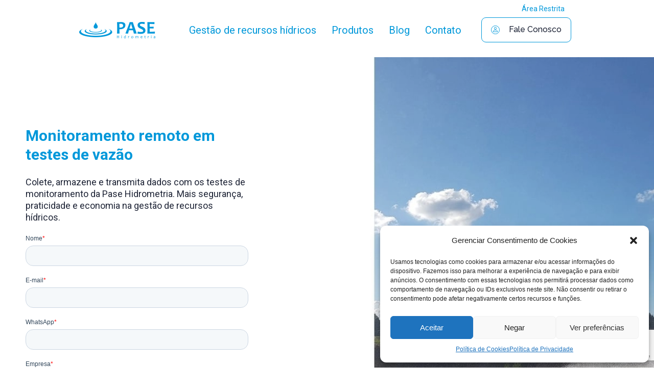

--- FILE ---
content_type: text/html; charset=utf-8
request_url: https://www.google.com/recaptcha/api2/anchor?ar=1&k=6LfifeMhAAAAAAQnGep03EniV7l-Jw4ZqqpXiSzV&co=aHR0cHM6Ly93d3cyLnBhc2VoaWRyby5jb20uYnI6NDQz&hl=en&type=v3&v=PoyoqOPhxBO7pBk68S4YbpHZ&size=invisible&badge=bottomright&sa=Form&anchor-ms=20000&execute-ms=30000&cb=wgmyr0u5lc4d
body_size: 48822
content:
<!DOCTYPE HTML><html dir="ltr" lang="en"><head><meta http-equiv="Content-Type" content="text/html; charset=UTF-8">
<meta http-equiv="X-UA-Compatible" content="IE=edge">
<title>reCAPTCHA</title>
<style type="text/css">
/* cyrillic-ext */
@font-face {
  font-family: 'Roboto';
  font-style: normal;
  font-weight: 400;
  font-stretch: 100%;
  src: url(//fonts.gstatic.com/s/roboto/v48/KFO7CnqEu92Fr1ME7kSn66aGLdTylUAMa3GUBHMdazTgWw.woff2) format('woff2');
  unicode-range: U+0460-052F, U+1C80-1C8A, U+20B4, U+2DE0-2DFF, U+A640-A69F, U+FE2E-FE2F;
}
/* cyrillic */
@font-face {
  font-family: 'Roboto';
  font-style: normal;
  font-weight: 400;
  font-stretch: 100%;
  src: url(//fonts.gstatic.com/s/roboto/v48/KFO7CnqEu92Fr1ME7kSn66aGLdTylUAMa3iUBHMdazTgWw.woff2) format('woff2');
  unicode-range: U+0301, U+0400-045F, U+0490-0491, U+04B0-04B1, U+2116;
}
/* greek-ext */
@font-face {
  font-family: 'Roboto';
  font-style: normal;
  font-weight: 400;
  font-stretch: 100%;
  src: url(//fonts.gstatic.com/s/roboto/v48/KFO7CnqEu92Fr1ME7kSn66aGLdTylUAMa3CUBHMdazTgWw.woff2) format('woff2');
  unicode-range: U+1F00-1FFF;
}
/* greek */
@font-face {
  font-family: 'Roboto';
  font-style: normal;
  font-weight: 400;
  font-stretch: 100%;
  src: url(//fonts.gstatic.com/s/roboto/v48/KFO7CnqEu92Fr1ME7kSn66aGLdTylUAMa3-UBHMdazTgWw.woff2) format('woff2');
  unicode-range: U+0370-0377, U+037A-037F, U+0384-038A, U+038C, U+038E-03A1, U+03A3-03FF;
}
/* math */
@font-face {
  font-family: 'Roboto';
  font-style: normal;
  font-weight: 400;
  font-stretch: 100%;
  src: url(//fonts.gstatic.com/s/roboto/v48/KFO7CnqEu92Fr1ME7kSn66aGLdTylUAMawCUBHMdazTgWw.woff2) format('woff2');
  unicode-range: U+0302-0303, U+0305, U+0307-0308, U+0310, U+0312, U+0315, U+031A, U+0326-0327, U+032C, U+032F-0330, U+0332-0333, U+0338, U+033A, U+0346, U+034D, U+0391-03A1, U+03A3-03A9, U+03B1-03C9, U+03D1, U+03D5-03D6, U+03F0-03F1, U+03F4-03F5, U+2016-2017, U+2034-2038, U+203C, U+2040, U+2043, U+2047, U+2050, U+2057, U+205F, U+2070-2071, U+2074-208E, U+2090-209C, U+20D0-20DC, U+20E1, U+20E5-20EF, U+2100-2112, U+2114-2115, U+2117-2121, U+2123-214F, U+2190, U+2192, U+2194-21AE, U+21B0-21E5, U+21F1-21F2, U+21F4-2211, U+2213-2214, U+2216-22FF, U+2308-230B, U+2310, U+2319, U+231C-2321, U+2336-237A, U+237C, U+2395, U+239B-23B7, U+23D0, U+23DC-23E1, U+2474-2475, U+25AF, U+25B3, U+25B7, U+25BD, U+25C1, U+25CA, U+25CC, U+25FB, U+266D-266F, U+27C0-27FF, U+2900-2AFF, U+2B0E-2B11, U+2B30-2B4C, U+2BFE, U+3030, U+FF5B, U+FF5D, U+1D400-1D7FF, U+1EE00-1EEFF;
}
/* symbols */
@font-face {
  font-family: 'Roboto';
  font-style: normal;
  font-weight: 400;
  font-stretch: 100%;
  src: url(//fonts.gstatic.com/s/roboto/v48/KFO7CnqEu92Fr1ME7kSn66aGLdTylUAMaxKUBHMdazTgWw.woff2) format('woff2');
  unicode-range: U+0001-000C, U+000E-001F, U+007F-009F, U+20DD-20E0, U+20E2-20E4, U+2150-218F, U+2190, U+2192, U+2194-2199, U+21AF, U+21E6-21F0, U+21F3, U+2218-2219, U+2299, U+22C4-22C6, U+2300-243F, U+2440-244A, U+2460-24FF, U+25A0-27BF, U+2800-28FF, U+2921-2922, U+2981, U+29BF, U+29EB, U+2B00-2BFF, U+4DC0-4DFF, U+FFF9-FFFB, U+10140-1018E, U+10190-1019C, U+101A0, U+101D0-101FD, U+102E0-102FB, U+10E60-10E7E, U+1D2C0-1D2D3, U+1D2E0-1D37F, U+1F000-1F0FF, U+1F100-1F1AD, U+1F1E6-1F1FF, U+1F30D-1F30F, U+1F315, U+1F31C, U+1F31E, U+1F320-1F32C, U+1F336, U+1F378, U+1F37D, U+1F382, U+1F393-1F39F, U+1F3A7-1F3A8, U+1F3AC-1F3AF, U+1F3C2, U+1F3C4-1F3C6, U+1F3CA-1F3CE, U+1F3D4-1F3E0, U+1F3ED, U+1F3F1-1F3F3, U+1F3F5-1F3F7, U+1F408, U+1F415, U+1F41F, U+1F426, U+1F43F, U+1F441-1F442, U+1F444, U+1F446-1F449, U+1F44C-1F44E, U+1F453, U+1F46A, U+1F47D, U+1F4A3, U+1F4B0, U+1F4B3, U+1F4B9, U+1F4BB, U+1F4BF, U+1F4C8-1F4CB, U+1F4D6, U+1F4DA, U+1F4DF, U+1F4E3-1F4E6, U+1F4EA-1F4ED, U+1F4F7, U+1F4F9-1F4FB, U+1F4FD-1F4FE, U+1F503, U+1F507-1F50B, U+1F50D, U+1F512-1F513, U+1F53E-1F54A, U+1F54F-1F5FA, U+1F610, U+1F650-1F67F, U+1F687, U+1F68D, U+1F691, U+1F694, U+1F698, U+1F6AD, U+1F6B2, U+1F6B9-1F6BA, U+1F6BC, U+1F6C6-1F6CF, U+1F6D3-1F6D7, U+1F6E0-1F6EA, U+1F6F0-1F6F3, U+1F6F7-1F6FC, U+1F700-1F7FF, U+1F800-1F80B, U+1F810-1F847, U+1F850-1F859, U+1F860-1F887, U+1F890-1F8AD, U+1F8B0-1F8BB, U+1F8C0-1F8C1, U+1F900-1F90B, U+1F93B, U+1F946, U+1F984, U+1F996, U+1F9E9, U+1FA00-1FA6F, U+1FA70-1FA7C, U+1FA80-1FA89, U+1FA8F-1FAC6, U+1FACE-1FADC, U+1FADF-1FAE9, U+1FAF0-1FAF8, U+1FB00-1FBFF;
}
/* vietnamese */
@font-face {
  font-family: 'Roboto';
  font-style: normal;
  font-weight: 400;
  font-stretch: 100%;
  src: url(//fonts.gstatic.com/s/roboto/v48/KFO7CnqEu92Fr1ME7kSn66aGLdTylUAMa3OUBHMdazTgWw.woff2) format('woff2');
  unicode-range: U+0102-0103, U+0110-0111, U+0128-0129, U+0168-0169, U+01A0-01A1, U+01AF-01B0, U+0300-0301, U+0303-0304, U+0308-0309, U+0323, U+0329, U+1EA0-1EF9, U+20AB;
}
/* latin-ext */
@font-face {
  font-family: 'Roboto';
  font-style: normal;
  font-weight: 400;
  font-stretch: 100%;
  src: url(//fonts.gstatic.com/s/roboto/v48/KFO7CnqEu92Fr1ME7kSn66aGLdTylUAMa3KUBHMdazTgWw.woff2) format('woff2');
  unicode-range: U+0100-02BA, U+02BD-02C5, U+02C7-02CC, U+02CE-02D7, U+02DD-02FF, U+0304, U+0308, U+0329, U+1D00-1DBF, U+1E00-1E9F, U+1EF2-1EFF, U+2020, U+20A0-20AB, U+20AD-20C0, U+2113, U+2C60-2C7F, U+A720-A7FF;
}
/* latin */
@font-face {
  font-family: 'Roboto';
  font-style: normal;
  font-weight: 400;
  font-stretch: 100%;
  src: url(//fonts.gstatic.com/s/roboto/v48/KFO7CnqEu92Fr1ME7kSn66aGLdTylUAMa3yUBHMdazQ.woff2) format('woff2');
  unicode-range: U+0000-00FF, U+0131, U+0152-0153, U+02BB-02BC, U+02C6, U+02DA, U+02DC, U+0304, U+0308, U+0329, U+2000-206F, U+20AC, U+2122, U+2191, U+2193, U+2212, U+2215, U+FEFF, U+FFFD;
}
/* cyrillic-ext */
@font-face {
  font-family: 'Roboto';
  font-style: normal;
  font-weight: 500;
  font-stretch: 100%;
  src: url(//fonts.gstatic.com/s/roboto/v48/KFO7CnqEu92Fr1ME7kSn66aGLdTylUAMa3GUBHMdazTgWw.woff2) format('woff2');
  unicode-range: U+0460-052F, U+1C80-1C8A, U+20B4, U+2DE0-2DFF, U+A640-A69F, U+FE2E-FE2F;
}
/* cyrillic */
@font-face {
  font-family: 'Roboto';
  font-style: normal;
  font-weight: 500;
  font-stretch: 100%;
  src: url(//fonts.gstatic.com/s/roboto/v48/KFO7CnqEu92Fr1ME7kSn66aGLdTylUAMa3iUBHMdazTgWw.woff2) format('woff2');
  unicode-range: U+0301, U+0400-045F, U+0490-0491, U+04B0-04B1, U+2116;
}
/* greek-ext */
@font-face {
  font-family: 'Roboto';
  font-style: normal;
  font-weight: 500;
  font-stretch: 100%;
  src: url(//fonts.gstatic.com/s/roboto/v48/KFO7CnqEu92Fr1ME7kSn66aGLdTylUAMa3CUBHMdazTgWw.woff2) format('woff2');
  unicode-range: U+1F00-1FFF;
}
/* greek */
@font-face {
  font-family: 'Roboto';
  font-style: normal;
  font-weight: 500;
  font-stretch: 100%;
  src: url(//fonts.gstatic.com/s/roboto/v48/KFO7CnqEu92Fr1ME7kSn66aGLdTylUAMa3-UBHMdazTgWw.woff2) format('woff2');
  unicode-range: U+0370-0377, U+037A-037F, U+0384-038A, U+038C, U+038E-03A1, U+03A3-03FF;
}
/* math */
@font-face {
  font-family: 'Roboto';
  font-style: normal;
  font-weight: 500;
  font-stretch: 100%;
  src: url(//fonts.gstatic.com/s/roboto/v48/KFO7CnqEu92Fr1ME7kSn66aGLdTylUAMawCUBHMdazTgWw.woff2) format('woff2');
  unicode-range: U+0302-0303, U+0305, U+0307-0308, U+0310, U+0312, U+0315, U+031A, U+0326-0327, U+032C, U+032F-0330, U+0332-0333, U+0338, U+033A, U+0346, U+034D, U+0391-03A1, U+03A3-03A9, U+03B1-03C9, U+03D1, U+03D5-03D6, U+03F0-03F1, U+03F4-03F5, U+2016-2017, U+2034-2038, U+203C, U+2040, U+2043, U+2047, U+2050, U+2057, U+205F, U+2070-2071, U+2074-208E, U+2090-209C, U+20D0-20DC, U+20E1, U+20E5-20EF, U+2100-2112, U+2114-2115, U+2117-2121, U+2123-214F, U+2190, U+2192, U+2194-21AE, U+21B0-21E5, U+21F1-21F2, U+21F4-2211, U+2213-2214, U+2216-22FF, U+2308-230B, U+2310, U+2319, U+231C-2321, U+2336-237A, U+237C, U+2395, U+239B-23B7, U+23D0, U+23DC-23E1, U+2474-2475, U+25AF, U+25B3, U+25B7, U+25BD, U+25C1, U+25CA, U+25CC, U+25FB, U+266D-266F, U+27C0-27FF, U+2900-2AFF, U+2B0E-2B11, U+2B30-2B4C, U+2BFE, U+3030, U+FF5B, U+FF5D, U+1D400-1D7FF, U+1EE00-1EEFF;
}
/* symbols */
@font-face {
  font-family: 'Roboto';
  font-style: normal;
  font-weight: 500;
  font-stretch: 100%;
  src: url(//fonts.gstatic.com/s/roboto/v48/KFO7CnqEu92Fr1ME7kSn66aGLdTylUAMaxKUBHMdazTgWw.woff2) format('woff2');
  unicode-range: U+0001-000C, U+000E-001F, U+007F-009F, U+20DD-20E0, U+20E2-20E4, U+2150-218F, U+2190, U+2192, U+2194-2199, U+21AF, U+21E6-21F0, U+21F3, U+2218-2219, U+2299, U+22C4-22C6, U+2300-243F, U+2440-244A, U+2460-24FF, U+25A0-27BF, U+2800-28FF, U+2921-2922, U+2981, U+29BF, U+29EB, U+2B00-2BFF, U+4DC0-4DFF, U+FFF9-FFFB, U+10140-1018E, U+10190-1019C, U+101A0, U+101D0-101FD, U+102E0-102FB, U+10E60-10E7E, U+1D2C0-1D2D3, U+1D2E0-1D37F, U+1F000-1F0FF, U+1F100-1F1AD, U+1F1E6-1F1FF, U+1F30D-1F30F, U+1F315, U+1F31C, U+1F31E, U+1F320-1F32C, U+1F336, U+1F378, U+1F37D, U+1F382, U+1F393-1F39F, U+1F3A7-1F3A8, U+1F3AC-1F3AF, U+1F3C2, U+1F3C4-1F3C6, U+1F3CA-1F3CE, U+1F3D4-1F3E0, U+1F3ED, U+1F3F1-1F3F3, U+1F3F5-1F3F7, U+1F408, U+1F415, U+1F41F, U+1F426, U+1F43F, U+1F441-1F442, U+1F444, U+1F446-1F449, U+1F44C-1F44E, U+1F453, U+1F46A, U+1F47D, U+1F4A3, U+1F4B0, U+1F4B3, U+1F4B9, U+1F4BB, U+1F4BF, U+1F4C8-1F4CB, U+1F4D6, U+1F4DA, U+1F4DF, U+1F4E3-1F4E6, U+1F4EA-1F4ED, U+1F4F7, U+1F4F9-1F4FB, U+1F4FD-1F4FE, U+1F503, U+1F507-1F50B, U+1F50D, U+1F512-1F513, U+1F53E-1F54A, U+1F54F-1F5FA, U+1F610, U+1F650-1F67F, U+1F687, U+1F68D, U+1F691, U+1F694, U+1F698, U+1F6AD, U+1F6B2, U+1F6B9-1F6BA, U+1F6BC, U+1F6C6-1F6CF, U+1F6D3-1F6D7, U+1F6E0-1F6EA, U+1F6F0-1F6F3, U+1F6F7-1F6FC, U+1F700-1F7FF, U+1F800-1F80B, U+1F810-1F847, U+1F850-1F859, U+1F860-1F887, U+1F890-1F8AD, U+1F8B0-1F8BB, U+1F8C0-1F8C1, U+1F900-1F90B, U+1F93B, U+1F946, U+1F984, U+1F996, U+1F9E9, U+1FA00-1FA6F, U+1FA70-1FA7C, U+1FA80-1FA89, U+1FA8F-1FAC6, U+1FACE-1FADC, U+1FADF-1FAE9, U+1FAF0-1FAF8, U+1FB00-1FBFF;
}
/* vietnamese */
@font-face {
  font-family: 'Roboto';
  font-style: normal;
  font-weight: 500;
  font-stretch: 100%;
  src: url(//fonts.gstatic.com/s/roboto/v48/KFO7CnqEu92Fr1ME7kSn66aGLdTylUAMa3OUBHMdazTgWw.woff2) format('woff2');
  unicode-range: U+0102-0103, U+0110-0111, U+0128-0129, U+0168-0169, U+01A0-01A1, U+01AF-01B0, U+0300-0301, U+0303-0304, U+0308-0309, U+0323, U+0329, U+1EA0-1EF9, U+20AB;
}
/* latin-ext */
@font-face {
  font-family: 'Roboto';
  font-style: normal;
  font-weight: 500;
  font-stretch: 100%;
  src: url(//fonts.gstatic.com/s/roboto/v48/KFO7CnqEu92Fr1ME7kSn66aGLdTylUAMa3KUBHMdazTgWw.woff2) format('woff2');
  unicode-range: U+0100-02BA, U+02BD-02C5, U+02C7-02CC, U+02CE-02D7, U+02DD-02FF, U+0304, U+0308, U+0329, U+1D00-1DBF, U+1E00-1E9F, U+1EF2-1EFF, U+2020, U+20A0-20AB, U+20AD-20C0, U+2113, U+2C60-2C7F, U+A720-A7FF;
}
/* latin */
@font-face {
  font-family: 'Roboto';
  font-style: normal;
  font-weight: 500;
  font-stretch: 100%;
  src: url(//fonts.gstatic.com/s/roboto/v48/KFO7CnqEu92Fr1ME7kSn66aGLdTylUAMa3yUBHMdazQ.woff2) format('woff2');
  unicode-range: U+0000-00FF, U+0131, U+0152-0153, U+02BB-02BC, U+02C6, U+02DA, U+02DC, U+0304, U+0308, U+0329, U+2000-206F, U+20AC, U+2122, U+2191, U+2193, U+2212, U+2215, U+FEFF, U+FFFD;
}
/* cyrillic-ext */
@font-face {
  font-family: 'Roboto';
  font-style: normal;
  font-weight: 900;
  font-stretch: 100%;
  src: url(//fonts.gstatic.com/s/roboto/v48/KFO7CnqEu92Fr1ME7kSn66aGLdTylUAMa3GUBHMdazTgWw.woff2) format('woff2');
  unicode-range: U+0460-052F, U+1C80-1C8A, U+20B4, U+2DE0-2DFF, U+A640-A69F, U+FE2E-FE2F;
}
/* cyrillic */
@font-face {
  font-family: 'Roboto';
  font-style: normal;
  font-weight: 900;
  font-stretch: 100%;
  src: url(//fonts.gstatic.com/s/roboto/v48/KFO7CnqEu92Fr1ME7kSn66aGLdTylUAMa3iUBHMdazTgWw.woff2) format('woff2');
  unicode-range: U+0301, U+0400-045F, U+0490-0491, U+04B0-04B1, U+2116;
}
/* greek-ext */
@font-face {
  font-family: 'Roboto';
  font-style: normal;
  font-weight: 900;
  font-stretch: 100%;
  src: url(//fonts.gstatic.com/s/roboto/v48/KFO7CnqEu92Fr1ME7kSn66aGLdTylUAMa3CUBHMdazTgWw.woff2) format('woff2');
  unicode-range: U+1F00-1FFF;
}
/* greek */
@font-face {
  font-family: 'Roboto';
  font-style: normal;
  font-weight: 900;
  font-stretch: 100%;
  src: url(//fonts.gstatic.com/s/roboto/v48/KFO7CnqEu92Fr1ME7kSn66aGLdTylUAMa3-UBHMdazTgWw.woff2) format('woff2');
  unicode-range: U+0370-0377, U+037A-037F, U+0384-038A, U+038C, U+038E-03A1, U+03A3-03FF;
}
/* math */
@font-face {
  font-family: 'Roboto';
  font-style: normal;
  font-weight: 900;
  font-stretch: 100%;
  src: url(//fonts.gstatic.com/s/roboto/v48/KFO7CnqEu92Fr1ME7kSn66aGLdTylUAMawCUBHMdazTgWw.woff2) format('woff2');
  unicode-range: U+0302-0303, U+0305, U+0307-0308, U+0310, U+0312, U+0315, U+031A, U+0326-0327, U+032C, U+032F-0330, U+0332-0333, U+0338, U+033A, U+0346, U+034D, U+0391-03A1, U+03A3-03A9, U+03B1-03C9, U+03D1, U+03D5-03D6, U+03F0-03F1, U+03F4-03F5, U+2016-2017, U+2034-2038, U+203C, U+2040, U+2043, U+2047, U+2050, U+2057, U+205F, U+2070-2071, U+2074-208E, U+2090-209C, U+20D0-20DC, U+20E1, U+20E5-20EF, U+2100-2112, U+2114-2115, U+2117-2121, U+2123-214F, U+2190, U+2192, U+2194-21AE, U+21B0-21E5, U+21F1-21F2, U+21F4-2211, U+2213-2214, U+2216-22FF, U+2308-230B, U+2310, U+2319, U+231C-2321, U+2336-237A, U+237C, U+2395, U+239B-23B7, U+23D0, U+23DC-23E1, U+2474-2475, U+25AF, U+25B3, U+25B7, U+25BD, U+25C1, U+25CA, U+25CC, U+25FB, U+266D-266F, U+27C0-27FF, U+2900-2AFF, U+2B0E-2B11, U+2B30-2B4C, U+2BFE, U+3030, U+FF5B, U+FF5D, U+1D400-1D7FF, U+1EE00-1EEFF;
}
/* symbols */
@font-face {
  font-family: 'Roboto';
  font-style: normal;
  font-weight: 900;
  font-stretch: 100%;
  src: url(//fonts.gstatic.com/s/roboto/v48/KFO7CnqEu92Fr1ME7kSn66aGLdTylUAMaxKUBHMdazTgWw.woff2) format('woff2');
  unicode-range: U+0001-000C, U+000E-001F, U+007F-009F, U+20DD-20E0, U+20E2-20E4, U+2150-218F, U+2190, U+2192, U+2194-2199, U+21AF, U+21E6-21F0, U+21F3, U+2218-2219, U+2299, U+22C4-22C6, U+2300-243F, U+2440-244A, U+2460-24FF, U+25A0-27BF, U+2800-28FF, U+2921-2922, U+2981, U+29BF, U+29EB, U+2B00-2BFF, U+4DC0-4DFF, U+FFF9-FFFB, U+10140-1018E, U+10190-1019C, U+101A0, U+101D0-101FD, U+102E0-102FB, U+10E60-10E7E, U+1D2C0-1D2D3, U+1D2E0-1D37F, U+1F000-1F0FF, U+1F100-1F1AD, U+1F1E6-1F1FF, U+1F30D-1F30F, U+1F315, U+1F31C, U+1F31E, U+1F320-1F32C, U+1F336, U+1F378, U+1F37D, U+1F382, U+1F393-1F39F, U+1F3A7-1F3A8, U+1F3AC-1F3AF, U+1F3C2, U+1F3C4-1F3C6, U+1F3CA-1F3CE, U+1F3D4-1F3E0, U+1F3ED, U+1F3F1-1F3F3, U+1F3F5-1F3F7, U+1F408, U+1F415, U+1F41F, U+1F426, U+1F43F, U+1F441-1F442, U+1F444, U+1F446-1F449, U+1F44C-1F44E, U+1F453, U+1F46A, U+1F47D, U+1F4A3, U+1F4B0, U+1F4B3, U+1F4B9, U+1F4BB, U+1F4BF, U+1F4C8-1F4CB, U+1F4D6, U+1F4DA, U+1F4DF, U+1F4E3-1F4E6, U+1F4EA-1F4ED, U+1F4F7, U+1F4F9-1F4FB, U+1F4FD-1F4FE, U+1F503, U+1F507-1F50B, U+1F50D, U+1F512-1F513, U+1F53E-1F54A, U+1F54F-1F5FA, U+1F610, U+1F650-1F67F, U+1F687, U+1F68D, U+1F691, U+1F694, U+1F698, U+1F6AD, U+1F6B2, U+1F6B9-1F6BA, U+1F6BC, U+1F6C6-1F6CF, U+1F6D3-1F6D7, U+1F6E0-1F6EA, U+1F6F0-1F6F3, U+1F6F7-1F6FC, U+1F700-1F7FF, U+1F800-1F80B, U+1F810-1F847, U+1F850-1F859, U+1F860-1F887, U+1F890-1F8AD, U+1F8B0-1F8BB, U+1F8C0-1F8C1, U+1F900-1F90B, U+1F93B, U+1F946, U+1F984, U+1F996, U+1F9E9, U+1FA00-1FA6F, U+1FA70-1FA7C, U+1FA80-1FA89, U+1FA8F-1FAC6, U+1FACE-1FADC, U+1FADF-1FAE9, U+1FAF0-1FAF8, U+1FB00-1FBFF;
}
/* vietnamese */
@font-face {
  font-family: 'Roboto';
  font-style: normal;
  font-weight: 900;
  font-stretch: 100%;
  src: url(//fonts.gstatic.com/s/roboto/v48/KFO7CnqEu92Fr1ME7kSn66aGLdTylUAMa3OUBHMdazTgWw.woff2) format('woff2');
  unicode-range: U+0102-0103, U+0110-0111, U+0128-0129, U+0168-0169, U+01A0-01A1, U+01AF-01B0, U+0300-0301, U+0303-0304, U+0308-0309, U+0323, U+0329, U+1EA0-1EF9, U+20AB;
}
/* latin-ext */
@font-face {
  font-family: 'Roboto';
  font-style: normal;
  font-weight: 900;
  font-stretch: 100%;
  src: url(//fonts.gstatic.com/s/roboto/v48/KFO7CnqEu92Fr1ME7kSn66aGLdTylUAMa3KUBHMdazTgWw.woff2) format('woff2');
  unicode-range: U+0100-02BA, U+02BD-02C5, U+02C7-02CC, U+02CE-02D7, U+02DD-02FF, U+0304, U+0308, U+0329, U+1D00-1DBF, U+1E00-1E9F, U+1EF2-1EFF, U+2020, U+20A0-20AB, U+20AD-20C0, U+2113, U+2C60-2C7F, U+A720-A7FF;
}
/* latin */
@font-face {
  font-family: 'Roboto';
  font-style: normal;
  font-weight: 900;
  font-stretch: 100%;
  src: url(//fonts.gstatic.com/s/roboto/v48/KFO7CnqEu92Fr1ME7kSn66aGLdTylUAMa3yUBHMdazQ.woff2) format('woff2');
  unicode-range: U+0000-00FF, U+0131, U+0152-0153, U+02BB-02BC, U+02C6, U+02DA, U+02DC, U+0304, U+0308, U+0329, U+2000-206F, U+20AC, U+2122, U+2191, U+2193, U+2212, U+2215, U+FEFF, U+FFFD;
}

</style>
<link rel="stylesheet" type="text/css" href="https://www.gstatic.com/recaptcha/releases/PoyoqOPhxBO7pBk68S4YbpHZ/styles__ltr.css">
<script nonce="Ur23DlgSHuE72zvQUlVfIA" type="text/javascript">window['__recaptcha_api'] = 'https://www.google.com/recaptcha/api2/';</script>
<script type="text/javascript" src="https://www.gstatic.com/recaptcha/releases/PoyoqOPhxBO7pBk68S4YbpHZ/recaptcha__en.js" nonce="Ur23DlgSHuE72zvQUlVfIA">
      
    </script></head>
<body><div id="rc-anchor-alert" class="rc-anchor-alert"></div>
<input type="hidden" id="recaptcha-token" value="[base64]">
<script type="text/javascript" nonce="Ur23DlgSHuE72zvQUlVfIA">
      recaptcha.anchor.Main.init("[\x22ainput\x22,[\x22bgdata\x22,\x22\x22,\[base64]/[base64]/MjU1Ong/[base64]/[base64]/[base64]/[base64]/[base64]/[base64]/[base64]/[base64]/[base64]/[base64]/[base64]/[base64]/[base64]/[base64]/[base64]\\u003d\x22,\[base64]\\u003d\x22,\x22wrB8fsOVU8K0YAzDtSQpw7ZBw6jDnMK1HMOqSRcaw7fCsGliw7/DuMO0wrDCinklWyfCkMKgw7JgEHhwP8KRGjl9w5h/woodQ13DgcO9HcO3wq1Zw7VUwpoRw4lEwpk5w7fCs13CqHsuL8OeGxcPd8OSJcOoHxHCgQofMGNlKxo7LcKgwo1kw6A+woHDksOHC8K7KMOCw77CmcOJQUrDkMKPw4fDmh4qwqZow7/Cu8KEGMKwAMOkIRZqwo9ES8OpMFsHwrzDhCbDqlZdwo5+PDbDrsKHNWFhHBPDusOYwocrFsKiw4/[base64]/DsHsDwrrDgcOjY8Oxw5jCkUfDmcOtw7XDsMKQHMOgwrXDsRZxw7RiDsK9w5fDiURGfX3DoxVTw7/CvcKmYsOlw5/DncKOGMKYw4BvXMOjbsKkMcK+PnIwwrBnwq9uwrB4wofDllJcwqhBalrCmlwbwpDDhMOEKCgBb1pdRzLDhcO+wq3Dsj1cw7cwLARtEl1Gwq0tcmY2MXoxFF/CsQpdw7nDkQTCucK7w5vCiGJrBHEmwoDDvnvCusO7w5NDw6JNw4XDq8KUwpMffBzCl8Kbwow7wpRSwo7CrcKWw6PDhHFHSxRuw7xlL24xZi3Du8K+woZMVWdCV1cvwoDCqFDDp0DDsi7CqBnDl8KpTg0hw5XDqjlaw6HCm8O3NivDi8OzXMKvwoJXVMKsw6RrDADDoH/[base64]/DgmIVHDjDj8Owwp4tw7rChMOJw7jDrlPCrBsVIFksP8OAwrp7VcOrw4PChsKMTsK/HcKswqw9wo/DtQDDssKCXk4SOSDDs8KrJMOowozDp8KnQjTCmyPDokpIw6TCoMOjw5xTwpbCu1LDs1DDuglrZ3QGPcKScMOffsO5w4IdwpkxHjzDhEEOw4FaJXnCvcOGwrRIUMKZwr8DPEttwqR5w7MYasOcRTjDiFMCcMKYJlA8ZMKMwp0+w77Cm8O/[base64]/[base64]/DqsOfw5bDpsOlw5nDhks2U8Oqwpw9YX9Wwr3DoF3DpcOzw47CocOuQMOQw7/Cl8OiworDjl1gwrN0LcOvwqslwqRHw57Cr8O3FHPDklzDmXRbwoYrPsOPwrPDjMKZesODw73CocKQw5ZhIC7DqMKWw5HCtcO1Q2LDold3wrjCvSZ9wo7DlXnCoAkETXxXA8OIHFp1el/Do2XCksO1wrLDlsKFLRHDiETCvgxhDAjCisKKw65Iw5BCw68pwohwSDrCqWfDnMOwd8OPAcKdLzxjwrPDpG8vw63CgmnCrMOpSsOmJy3DisOFwpbDvsKrw5ATw63CsMONwqPCkFVmwqpUOG/Dk8K7w6HCncK4XSMoNwUcwp8aTMKmwqV5C8OSwpzDvsO6wpHDpsKjw7dYw5jDgMOSw5xpwo1mwobCpR4sfMKFW2NBworDgsOkwpJ3w4p/w7rDiwMiaMKLLcOxH2gLC1xUKl8udTPCgyHDpDLCmcKCwpE/wr/[base64]/DjsKnWMKqw6nCvsKYTRLDrMKEbcKOJMKbwo5lDMOEU2rDgMKtIDrDgsOewq/DucOjM8K8w4rCkgPCqcOFasO+wqMlK37Dk8OKBsK+wqNjwp46w6MVAcOoWXdZw4ltw68oTcKkw5jDgjVZQsOgHXRNwrLDh8O/[base64]/Dq8K3XMO+w5fDlcKswoPDqnAIMcOgwrTDn8KRwpokMxJadsOrw6/CiRxhw5wiw5zDjFskwpDCmV/ChsK9w7rDn8OcwoTDicKAfcOVMMKnQ8OEw6dTwpNmwrZOw6rCm8O/w7Atd8KCXWnCsQrDiBnCsMK7wrLCoGvCkMKJcilSeCDCoRPDn8O2CcKaQ2HCtcKSLl4AbMOYVGLCisK8bcO+wq8fPFEZw6PCssOywqHDuVgpwqrDm8OIBsKzP8K/RzrDtnc3eSTDmHLCsSXDm3xQwo5DB8Ohw6d7JMOIVsKWCsOIwrtKLgrDt8KAw5ZZOcOawppZwpLCoDZKw5nDvxJ6VFViJQ/[base64]/[base64]/Dh8KGwqMmwq7CuUPDnMK8w50JJjYKwpkdw5DCi8KtbMK5wqbDq8Kgw58nw4LCusO2wpw4C8KDwpYlw4zCkwMnHyU5w4zCgnA9wqrDksKcLcOIwrVDC8OMQcOjwpMPwp/Do8OhwqzDkg3DiAXDnhfDnAnCgMObfGDDisOuw5lETlfDhhHCg0vDjDbDvhwEwqLCocKwJUNHwr4gw4/Ck8OKwp43K8KBcsKHw4g2wrBjfsKYw4DCk8Oow7xsfMO5Zz7ConXDo8OCWnrCvhlpK8Opwoknw4TCpMKUZybConx4McKQO8OnFhVtwqMPAsOuZMOMRcOHw7xDw6J2HcOnw5UGJFZRwohvVcKxwodIw6xUw67CrRheLMOOwp8iw7IRwqXCjMO/worChcOwNsOEVDUBw4VbT8OAwoDChgzCtcKPwpDCkcK3E13CnB/CpcKjQ8OGJlMKKUURw6bDhsOLw7s/[base64]/Aj/DuT7DscO/FyLDkjrDrztZMcO0wq7DmMOSw4Jswr9Mw7phAsOefsKQFMKTwpMxJ8OBwr46bDfCh8KtN8KTwpXCrsKfEMKiIH7CtBoWwpllcR3DmScDHcKSwrrCu2LDkG5FL8Owa1fCkiTCq8OXaMO/w7TDlngDJcODJcKMwokIwr7DmnjDuCE5w4vDncK9T8OpMsOTw5Egw64WcsOGNQMMw7QVKjDDiMOtw798W8Odw4/[base64]/wp7CuVB4R8OVwrHCqsOGA3TDuMObA8Ouw6rDrcKeHsO2bMO6wr/Dl0whw40nwrTDonh2UMKeFjtqw6vDqCrCpsOUJ8OsTMO6w53Cs8OTS8KOwofCncOBwrdhQHQawoXClcKVw6t8bsOEKsK6wpRbYcKUwr9OwrnDo8OUc8OJw6TDkMKtB0fDhRnDosK4w6fCr8KgcFR4asKMWMOiwos6woJjKU8wIgxeworCl1vCg8KvUg/DqXHDh1UQcibDoQA1WMOBYsKEQ0bCp27DlsKewolDwqwTPBLCksKzw6o9EybCgw/DsmxmOcOxw5PDgT9pw4LCrMOtFF4Lw4XCksK/[base64]/CosK1w6tyEsKkwoV0wr/CrcKCRkEOw4fDi8KTwr/Ch8OtbsKhw5A/[base64]/[base64]/[base64]/CjCBaw7smByPCugnDqzDChcOEZjVuwqLDrMOkw4nDnsK3wq3CscOqGknCisK3w7rDp1AHwpXCpmDDjcOOZcKBwrDCrsKOZmDDk13DusKPSsOnw7/[base64]/Gmp4LG3Dt8OUwqnCuQwLTMOGw6nCszNyW1HDuSLCk38Dwr83McK5w7nCncKJQw8Xw4LDqQTCjgI+wr8Gw5zChVARe0UHwrzCmMOpcMKCAmbCtFXDnsKWwpvDh3hJZ8KTdn7DplvCr8Ovwow/XCzDrMKAMDgkKVPDkcOTwoNww4rCksOtw7bCqMOuwqDCoHHCiEQyXWZKw6zClsKhCjXDosOxwophwoLDm8OLwpLClMO/w7XCvMOLwo7CpsKMHsOjY8KzwprCvHl4w6nCpSg1WsKNCQ0jCMO6w4R3wq1Lw47Dn8KXE0Jewp93cMOZwp53w5bCiG/Cp1LCqkE+wqvCmnt1w5oUE2zCshfDmcOyO8OZb2AoPcK3VcO1L2/DtBPCucKlUzjDnMKcwq7CjBkpY8K9YMODwrB0JMOiw7/CsUwAw4HCm8OYYAHDsTTCk8OXw4XDnC7CjEwse8K/Gg7DrXbCkMOEw7sVPsKjVwAoTMKcw6PCgQ/DhMKxG8O+w4vDkcOcw5gjYGzCtV7Co30Zw4p6w63CksO/wrLDpsOtw7jDkFtVaMKrJEEuYhnDvkQiw4bDmV3CrhTCpsOTwo9twoMkMcKdXMOqTcKjw6lLaTzDtsKSw6t7R8KjWT/CksKYwqnDucOkeRPCvx0qcMO4w7/CmXvDvELDmzfDscKzccOLw4QkA8OfaS4BMcONw7PDksKHwpZgS1TDssOXw57Cv03DpBvDhHk7IsO/VMOrwrjCtsOOwrvDpS7DtcKGdMKkABvDmsK7wpdba2HDnjjDisKxfBdQw71Lw4F5w5VOw5bCl8OfUsOPw5HDkMOdVD43woxgw5FBb8KQKXViwox8wr3CvMKKXCdDCcOjwqrCr8OJwoLCqzwJDMOMIMK7fyxiTWHCh34gw5/Dk8KtwqfCnMKUw6DDocKUwoJowojDtBlxwoEiJ0VCbcKnwpbDv2bCllvCnCdnw4bCtMO9N07CmyJAVVnCsUHCv0gtwoZ2wp7DosKKw4TCrlnDscKow4nCmcOpw7JnMcOiI8O4Tj5+FXcKWsOnw7Z/[base64]/w7LCicKkw4vCt8K6w5PDmhMrclVTf8KCw4oMeVzCmDrDvgDCtsKzMMKWw6sEbcKPUMOeW8KYVjpYFcOdUWFqbEfCqCHDomE3csO9w7nDhsOvw6YMF0vDgFohw7TDmRbDhmdvwrjDlMKmSj3Dn2vCg8OgbE/DuHTCv8OJFsONSMKWw6PCu8Ktwp1rwqrCssObQ3nCrwDCnTrCo11lwobDknADZkolP8ODXMKxwoHDnMKHLcOAwp8DcMO3wrrDhsKDw4fDhsOgwrzCrj7CmxvCtkl4OWLDmBPCuADCo8OnDcKeZlADJXDChsO4D33DjsOKw77DlsK/LQcvwp/DrTXDqcK+w55aw5ooJsKAI8KmQMKvIjXDtkLCv8OSGEN4w7dbwo5YwqLDpnkXY0sxOsKxw4l4YwnCqcKHQMKkP8KZw5UFw4/Dqy3DlBzCgXjDu8OUAcObDGRBRSlEX8OCHsOQBsKlGlscw4HDtm7DqcOPRMKuwpnCp8O2wqthTcO8wq7CvD7DtMK5wq3CqSt+wpVDwqjChcK+w7bCp1rDmwN4wpnCiMKow6cpw4TDnzJJwr7CuzZpIMOodsOHw6Zyw7tCwo/[base64]/wrkYUsKnwqkKR8KmKGrDrwnCjwIiVMKZUn/DqsKVwonCoDbDtzfCq8K2ZW1swrzCpQjConbCkThvDMKKScO1P0jDtsKHwrbDlMO6cRHChzU0AcKUEsOKwpZZw63CncOFbsK6w6vCljbCuw/Ci18QXsK8cD4mw4/[base64]/DgcO2XwXDhWbDmQzCmcOEw4vCpcKzDDjDqFUqw7A3w7h0w7FTwr51HsK/[base64]/Di1nDi8KYCj7DkyjCisOQwqZkeQPCgFYGwo4nw5MdDETDlMOEw7pPFlbCr8O8VyzDpRhJwqHCgCXDtn/DpREuwrPDuA7DpBBzFzp5w5zCjgHCg8KTbFNqQ8OjOHLCosOMw5DDrgjCo8KpYGlSw7dLwpdTWC/CpS/[base64]/[base64]/fMOYG8KkwoYtVDs7CAExLF1xwr/DphgPMnwPw5JEwpJGw4bDmWAAEgRJdDnCu8K+wp8EWxBDEMOiwpHDsRnDsMOwDE/[base64]/[base64]/[base64]/ChMK0w4pyw7/Dj8OmKkQSTsKkwp/DusOvw4spGiELwolTbmbDpgnDisOXw4jCrcKDSMKhUFDDv2Uyw4kjw7J0w5/DkmDDqcOjaivDpkPDg8KTwrHDpjrDumfCtMKnwq1XayzCtF0awo5ow4llw4VuIsO+NSNxwqLCmcKSwqfCo3zClwXCun7ChGHCuEd5csOgOHRkDcK5wqbDvA06w6LCgBPDjcKnbMK6CXXDjMKsw67Cmx/DkVwKwpbClkctE1Nrwo9lDsOVOsK2w6/CgkzCqEbCkcK3fcKSFDxQYgAmw7nDpMK9w4rCg01cZ1rDkFwINsObMDVzfQXDp33DiD4gwoMSwq4tTcKdwrY2w4svwpVCLcObX0kJAgPCkV/[base64]/CnMOtacORwrjCtcK4CsKyNsOOD3bDu8K9FlbDkcK0T8OdcE/DtMKmYcOqwosJV8KZw5HCkV9Nw680TD0wwo7DjljCjsOPw6jCmcOXMix/w6PDtsOCwpfCp1vCmy9bwq50SMOkdMOMwqLCucK/[base64]/Dh8OpE8Kpw5oiWsKOIEnCuMKWLwA5W8KpGiB1w6prW8KbZzDDlcO0wrHDhhx2BcKeXhZjwr8aw6rChsO2EMKoD8Ovw5YHwpTDlsKkwr7Ds0YVG8KowoFHwrjCtnokw5nDky/[base64]/w7TCoXzCh8OGSUUdw5Zvezxfw4DDjMK9wrwnw4Ivw4VtwpjCoj0/fn7CtmsQMsKgFcKiw6LDpmbCrSXCvhIvSMKLwoZ3ChjCscObwpvDmg3ClsOSwpbDpkR2XnfDszTDp8KEw6Zcw7TCqXdPwrLDr0o/w5/DlkopOMK3RMK9E8KbwpNQw4fDscOfKlrDrBfDjgDCjkPDq2LDp2bCpxDCi8KrHcKuCcKZGcOdUX3ClDtpw6/Chi4GYFsBAinDoVrCojTCgcKQdkBAwqp5wrpAw6nCvMOafVg3w7PCp8OkwrvDi8KKw6/CicO6fgDDgz4LO8OKwr7DhHwmw65yUG3CkAdlwqbCkcKTVUnCq8K+OsOow5rDrDI7MsObw6LDvQZAD8O4w6Eow7NQw4jDswTCtD0ENcO9w5wlw6Iaw6w8RsOPCSnDlMKbw7IOTsKHT8KgEBzDksK0LREkw5sjw7fCvcKTHArCscOOZcOFYsKnRcOVeMKkZsO/wojDilZZw4ohf8OqbsOiwr1Tw7MPZ8O1fcO9cMObKMOdw7kBGTbChkfCq8K+wpTCtcOQPsO7w5HDksOQw6ZpGcOmCcOhwrx9wqJxw6oDwqBTwo3DqsOvw5jDk0JfVMKxJcKDw6ZNwpHCg8Klw5MCQ31ew6bDrUhYKz/CryEvK8KAw64fwpDCgCxswofDjAHDi8OOwr7Du8OWwpfClMKqwpNGYMKkJT3ChsOUHMKRVcObwqAbw6jDpHUqwqzDhF1Iw63DskVyJwbDuknCjcK3w7/Ct8O1w6AdNz9zwrLCqsKDNMONw4FywrfCr8Kyw6rDicKjOMOUw4vCuH5yw7woXiE/w4VoecOWXh5xwqI3woXCnjg9w7bCpcOXBCMCWwXDsAXDisOUw7HCv8KcwrxXIWtMwoTDmDXDnMKqc2ZiwprCusKew5UkHGw9w5nDnnPCo8KTwqUuQ8Ksc8KAwrnDqULDssOawoF7wpY6XsO7w4YUfsKMw77CsMKdwq/CvlvDl8K6wo9Rwotow5xrPsOtw41uwr/Cuh52DmbDkcOZw74IPzoDw7XCuA3ChsKPw5YrwrrDiTbDmBt+GhbDu2nDnz8yNhrCiyfCk8KewpzCicKuw6AIZsOUcsOJw7fDuQrCu1TCgjXDoBfDt3nCu8Ksw5BjwpR0wrB+fC/Cj8OBwprDoMKMw47ClkfDqcKzw5JMPRYUwpkaw4QebF3CjMOAwqgxw6l6KivDh8KgJcKTYlwBwoxYN2vCuMKLwoDDvsOtb1nCvzfChMOce8OaIcKOw6rCosKOAk9uwpXDu8KwMMKyQWjDiyPDosOiw64XeHTChA/CssKsw6PDnEgSfcOMw4QKw5olwolTRDFlGTo4w6nDtR8BLcKKwqlDwoI4w6zCuMKdw7fCl18wwo8Lw4pgZ25uw7oAwrQAw7/DihtIwqbDtsO4w6MjKMOTVcOEwrQ4wqPCjCTDiMOew5LDpMKDwoRWZ8OGw6ledsOGwq/Cg8KSwqBPMcK7wrEtw77DqD3CrsOCwqd1AMO7cyNFw4TCm8K4XcKRWHVTfMOWw6JNXMKEWsKIwrQBKTZLU8O3I8OPwptMGMOuC8Oiw7FLw6vDqBfDtcOdw53Cj2fDhsO8AVnChcKjHMK2RMOqw5TDnAJEKsK0wr/DkMKAFcOJwoEgw7XCrDwGw64YacKxwqrCk8OtQcOfdDrCp3g0WT9tUwnCmADChcKdbU4AwrXDsSFBwqPDrsKQw5bCg8OzGlXCnyrDqAjDv0diAcOzEjggwqrCrMOmDMOmG2RSUsKjw6Qxw6XDhcOZfcKpdknCnyrCncKWEcOUWcKew4Qywq/CixsMb8K/w48dwqFCwpB/w7Fyw61AwpDCvsKOHSbCkEpEYHjDk0HCg0EHHwVZwosxw7vCj8Opw7YACcKXbVgjY8OiBsOtX8K8wps/wpEIYMODGExhwoPDisOcwpHDpRZlWGLDi0J3OcKld2nCjWrDhX7Cp8K5WsOHw4rCo8OsXsOgbUPCiMONwppaw5MNasOZw5XDoCfCmcKmdgJ1wo5Cw67CnQLCrT/Ch2xcwqUVPEzCusOjwpbCt8KYbcO/w6XCvmDDqWFWPD7DvSYqURxcwpjCrMOZNsKUw5wHw7rCmkXDt8OUJhvDqMKUwobCtBsyw7x1w7DCtGHDg8KSwqofw71xAFvDknTCpsK7w6Fjw5LClcK2w73Ck8K/[base64]/DuMODXn90OcKTwppWw6XCoXlmWjjDrlEnbcO7w6DDlMKIw5QqAcKBZcKAcsKQw7jDviNPMMKBw5DDskXDm8OwQD43wrzDrho2LMOsZ1nDr8K+w4EjwoNLwoTDowxMw63Dn8OIw7TDpFhBwp/[base64]/[base64]/[base64]/Dh8KDcwfCuGtTwpDCuj3CthJOC0nCgDMXOQ5UFsKNw6vDhi7DisKQWGIdwqVlwrjCiG0DOMKlBxrDnAU7w6vCvHVCRsOUw73Dgz0JUgnCrsKQeA0HYivClUhywpt/w7w0LVtjw6wBLsOaf8KDNSlYJAFSw4DDksOxSmTDgB4ZRQjDs39+b8KYF8Odw6RtR0ZKw50CwoXCrRLCqcK1wox+dUHDrMOGSWzCqVkow5dUOjgsKjlfwpbDqcOww5XCpsKaw47Dp1rDi1xrF8OUwrhoV8K/OkHCmU9wwoTCqsK3wo3DnMOSw5zDiDPCsR3CrMKbwr4HwofDhcOsDX8Xd8KAw6XCl2vDqWXCvCbCncKOJxxgEmwqYncZw7chw54IwqHDnsO1w5Rhw7rDvh/Cu3HDnGtrBcK6TxZZJcKmKsKfwrXDo8KwdUF/[base64]/fitBc1zCnVt9GsOGKsOBNHwHD04Aw64vwoDDlsKhSwAdKcKGwoLDgMOMDsO6wrnCn8OQR27ClRpyw64iXA1Kwpsow6TDusKjD8KwWSQpSMKCwpEffVpoQkTDrcKfw5JUw6TDlgjDnSkyc3VUwrBBwojDjsKmwoAvwq3Ckw/CiMOfI8O9w6jDvMOuRUXDtRXCv8OPwqoIMRQBwpg+w7xBw7TCuUPDm3UDJsOYUQBewrjCgD/ClsO6KsKmUMOwGsKyw57CjsKQw6NCMRxZw7bDhMKzw4PDkMKjw7EOYsKXV8Ofw5JFwoPDkUzCgsKzw57DhHDCtlNlFTbDrsOWw7oIw4rDpWDCqMOQX8KrN8Kkw7rDhcK8w4I/wr7ChTXDssKbw7zCj3LCucOEL8OEOMK3cxrCgMOYdsKsFEd6wohCw5HDsFLDt8OYw4JCwpIIWW9Ww5DDpcOqw4fDqMOwwpPDssKJw60mwpZxYsKISsOow5vCisKVw4PDiMKywrkFw5LDuQlpOl90XcK1wqU7w5fDry/[base64]/DviJ2wrXDrwTDtXRgYlxiw6/[base64]/DkMK1Jx3CpMKLMAnChRvDh8O2TCvClxvDksKPw59dBsOuBMKtIsKuHzTDkMOLb8OCMcOyYMKHwrXClsKlSBssw43CicOnVHvDrMOnM8KcD8ONwqdqw5hpUcKmw63Dp8KzUMOlOXDDgk/CvMKww6hMwoABw7Iqw4PDq1jDtW/DmGTChQjDnsOfd8OZwqPCjMOCwrzDmMKbw57Dn1MuO8O5UUnDnDgmw4bCtGt9w7tCHQ/[base64]/DRERM8Odwp7Cv8OrcsOmT1YZCUnCt8OPQ8O0DsKgwpweCcO2w7Y+RsKwwpAeCyk3JmgkfEwAaMOObmfCk1DDsg0Uw4FBwpnCkcO/DFQ8w5teR8KuwqXClcK7w4zCgsOZwqvDlMO0HMOTwqUdwrXCk2fDocKpbMONU8ONaiXDkmNDw5UrdMOewo3DnlAMwq0uH8KNE0DCpMK2w64Ww7LCslQjwr/Dpnx/w47DpCMKwpwOw5ZhJnXCg8OiP8Ofw4UuwrDCrsKTw7nChDTDgMK0ZsKKw63DhMKFfcOJwqbCsmLDjcOJFVHCvH0AcsOiwpvCosKEKhJ/w5d9wqkiOkMgWMO8wojDosKGw67ChFTCj8ODw5tjJXLCjMOrZsOGwq7CtT4dworCmsO+w5U3XsK0woxhc8OcIz/CrMK7BhjDoRfCjBXDnDnClcOsw7cBwr/Dj3hqVBZdw6nDj27CjE1LFR1DF8OIC8O1SnjDkMKcDDYJJxzDt0HDlsO1w6sqwo3DtsKawpQLw7cZw57CjSTDksKHV3zCql7CqGU+w6/DiMKCw484Q8Kvw6DCuUcaw5vCgcKLwpIzwozDt21rY8KQYj7Dh8OSMcOvw7Blw58JPSTDuMOfHmDCqz5lw7NtZ8K0w7rDnw3Cj8OwwrhMw5fCrCokwp16wq3Dmw3CnW/CvMKfwrjCgibDpMK1wqLCjsOCwp8dwrXDiBELcxNOw6NqdsKnJsKbCcOJwphVXyjCuVPDtQ/Dr8KlEUbDp8KYw7nCrz00w4jCncONOAHCtHYVQ8KjQC/Dv00aM15ZDcODG119ZhvDj0fDh2LDk8Kqw5nDlcOWZsOsN1TCq8KPVVASPsOCw5UmPgvCqmFaU8KtwqbDksOsY8OQwofCrWPDvMKww6gOw5bDiivDkcOuw4VCwq4/w5/DhMKrQ8Kiw6FVwpLDv2zDgx1gw7HDvQ3CjCnDuMKABcO0dcOTO2FlwrlfwoUyw4nDqQ9HcA4Mwp5QB8KJCGECwqTCm2A7EijCkcOPbcO1wrcbw7fCmsOIWMOTw5PDtcKXYhXChsKLWMOsw6XDkkhMwo8ew5LDqcO3TAsVw4HDiSQPwp/DpQrCg24NDG/CiMKgw5vCnRBZw7jDtsKWc0drwqjDiQE0w7bCnU0CwrvCu8KidMKTw6gXw5E1dcKkPxvDmMKlRMOuTjzDp1tqUnF7FFvDmEZMNFrDicOBJ3w/w55BwpstKw8wO8OFwrzDuxDDhMOHPRXCpcKQdW4ewqwVwo5IZsOrZsOBwo5Cw5nCs8K8woUYwqJNw6wsNSHCsHTCqMOWf0cpw73Crm3Cs8KcwpYyd8Okw6LCjFIjUsKbJ3TCiMORXMOtw6J1w5txwpxQw6kyF8OnbRlMwrdKw4vCjsODaVdvw4XCmE1FMcK3w6fDlcO/w5I1EmvCusKcDMOaDRzClSzDkWTDqsKaNRHDkyDClUPDosKgwpHCkFoTD3Qlah0FY8K/S8Kww5jCtnrDmkgDw6PCl3sYJVjDhhzDicOfwrDCg00fY8Onwo0Pw54wwqnDrsKZw5cqRMOyATQ7wpx7wp3CqMKjPQgHPCknw5xxwpspwr7Dn0DCq8KYwqIvAsK6w5TCtV/DlkjDvMKKEUvDvQ9hWG/DpsKsaxENX1/[base64]/Ds8KhaMKGOsKcHMORw7TDsMO/wppnw60Kw7rDr2PClgQ1f1ZDw6Y6w5zCvT9SfEQIfA9lwpc1Wz55CsOfwpHCpRrCixkpPcK4w6FLw5gVw7vCvsOqwokyF2jDt8KzOX3Cu3ogwoF7wq/Ch8KZXcKww5F0wqHDsENMB8Kgw6vDhWXCizTCpMKdw7EJw6czd1law77DosOlw4XCgCRYw6/CusK9wplMcVdLwo/[base64]/CtVPCvE7Dt8Kpw6/DvitleQ1CwoLDqnwswrR7w4IfR8KiRRvDmMKIWsOFwpBTbMO6w7zCpcKpWSbDisKGwp5iw4zCiMOQdSsxIMK/wo3CvsKdwrcJJ09FMTd2wrHCh8Khwr/Dn8KrVcOgIMOlwprDhcO9XWddw696w7ZzSQ9Ww7rCrRnCkgx8dMO/w5lOEVctwqDDoMKeGFLDhmgOZGNGScKrOMKPwqHDq8Oqw6seVMO9wo7Di8KAwpYpNVoDbMKZw61xc8KCC0jCuXfCqH1Ta8Oew6rDhVY9aV5bwq/[base64]/DlUodw4bDjgfDpMORKsK/Ag4WwqzCl8OhwofDjsO/wr3DgcOtwpnDhsOfwpTDkEDDqWwIw5UywpTDlhvDg8KyBlEmTwwtw58sOVBBwow0BsOFN3hKexTCgsObw4rDvcK0wqlGw7V6wqZnUh/[base64]/CscOCw5wfO8K0w5ZpwpIdw7zCvMOYH3XCvsKcTSxMWsONw7NXZ1NyGnDCiF/CgW8Jwoxtwrt1Pw4mCsO1wo5VOzbCgyHCtHBWw61qWgrCu8OGDnfDp8KVUlvDqMKqwqMuJ0NXTzYiGwfCoMOgw6fCnmDCmcONRMOjwoc/wr8CUMOVwoxQwo3CgMOCM8Ozw45BwpQVfMK5EsOBw54TN8K0C8O8wq9Vwp81d3dnRGsNcsKowqPDsDTCt1IQFEPDl8K4wpTDlMOHwqDDnsKkAwgLw68XJsOwBhbDgcKyw41iw6/CpsODMMOLw5LCmlYXw6PCisOCw6dmPTZAwqLDmsKWUixyRFfDssONwrHDjRVcHsKxwqnDlMOhwrbCqsOaawXDsUbCrsOeFsKtw71Fd2MIRDfDhWhGwp/DlH5+XcOhwrDCpsONdgcbwrcAwqfDkTzCokcgwpILbsOqIA1Zw7HDjHjCuRNec0rCtj5Pd8KBHMOXw4HDm2A0woUuRMO5w47DlsK/CcKZw7vDhcKrw59Yw7gtZcKBwo3DmMKINClmVcO/QcOgH8OYwr1QeVpFwpsew70xNAAjKw7DtGQ6PMOeWixaU28Jw6hxHcKUw47Cu8OIBwkuw7RaPMKsKsOYwr0JclzCkkFpZcK5VBXDssOcOsOmwqJ7dMKHw63DhxAew5RBw5pSbcKCFxfCnsOYN8KAwrrDv8OgwqMnYU/[base64]/[base64]/CkMKSwrXCvGrCosOcwqVOXAx9wqdvw4bCq2Rvw5jDuldWZH7DicOdJGBGw4R4wqYAw4rCpyYswrPClMKJFgoXMwVdwr8swonDu0oRa8OyXg5xw63CscOqcsOINFPCrsO5JMKiwrTDhsOfTRh+Y08/woPDviUSwovCjMKvwqTCmMOYQyzDkFMoXW9Hw5LDlsK1eWl8wrzCuMK7XmBCb8KRMRwaw7kKw7d/FcOcw4ZHwr/Cij7CtMOyMsOtImMmI201eMO3w5I+SMO5wpY6wpQnSxQpwpHDjnJcw5DDi0HDocKCO8KvwpE4c8OHQcKsYsO/[base64]/DtiEpOMKofj5pw4jDqMKBbcODw4huw7tpwo7DnE7DosOeCcKIV18TwqJqw60yY3c0wqN5w73CvBkNw5NWXsO1wpPDl8Ofwo9KfMOsbV9Mwo0NZcONw5HDq1LDsH8BFwFhwpgnwrXDgcKPw4rDqMOXw5TDvcKRZsOJwo/Du3o0eMKLZ8KTwpJew6rDoMOtUkbDocOvFQfClsObS8OyJT9Hw7/CphzDq1vDu8KRw7DDiMKVW2dZDsOKw7t4YXZlw4HDi2QQScK2wp/CuMKwMRTDthZdQ0DDgS7Dv8O/wqzCsyvCosK6w4PCqUTCnyXDt2EpRsOqDUMDEV7CkBxZcCwBwp/[base64]/DhRnCqFlNLsOqInh6w4bCjgDCv8Ojwoscw5dLwrTDrsOOw65NaErDhsODwqnDjXXDqsKcfsKFw5XDhE7CkEjDvcOHw7nDkSZpMcKnJCXCjF/DmsKtw57DuTYbd0bCpEDDrsOrKsOpw6HDmgbCrnXChChHw4zCqMKUZTHCnS0kSyvDqsOfTcKTWX/DgBXDtMKGAMK2R8Ofwo/DgHU4wpHCtcOzHnQ8woHDmh/Ds0pfwrNRwq/[base64]/CmnHCn8KMInQKVVbDuVJCAMKtHAZdBMKHNcKBaUwfGQgHScK0w7kowp8ow6TDnMKrB8OGwp5Aw4/[base64]/ClifDhUbDsW9Xwq0Dw7Qdw7UsNSJOMS1hPMOaQMOdwpsmw53CqRZPBT1lw7/ChcO6OMO3RkkiwoTDg8Kfw7vDvsOewoJuw4TDscOrK8KUw5jCrcKkSgghw4jCpHXCgRvChWfCvg/CknnCnDYne38GwqRYwp7Cq2Z1wqDCu8OYwrHDrMK+wpMEwr5gOMOBwoAZCwUswrxeAsO2w7ZAw6lDN1wQwpUlQSjDp8O9ExoJwobDtjXCocKXwoPCgcOswrjDlcKvQsKefcKTw6p5KBMYKCbClcOKfsO/BcO0JsKUwpHChSrDnxvCk3J2cg1qEsOpBxvCpQjCm0rDo8O7dsKAasKjw69OSX/Co8Ofwp3DqcKeHsKywrhQw6vDsEfCuhpPNXJmwpfDrMOCw7jCqcKEwq9mw6BvE8KcA1nCsMKyw4k6wrLCoXfCiUEPwpPDn3JlVcKPw7TCiWNqwoYNEMKAw5ZaOhcoXQF+O8KiXVRtY8O7wrVXEn1nwpt3wonDsMK8dcOzw43DpyrDucKYE8KBwrAVYMKuwp5/wpQDVcKbYMKdYV/Cv07Dsn7Ck8KzRMORwqN+VMKMw6hab8OvM8O1ZQbDi8OkIxjCnWvDjcKCRA7Cvg1rwqUowqfCqMO3BzvDk8KCw6F+w5jCk1HDuTzCjcKOJwp5ecKPccKWwo/Di8KVUMOAZzV1LAMVwrDCgXPCm8O5wpnClcO9W8KHJw/DkTtzwqTCp8Orw7jDncKwNx/CsHw1wr3Ch8KYwr52UHvCsBMvw6BWwrzDszpLBMOeTD3DqsKPwppbWgpsTcKjwpEHw7/CiMOXw70XwrDDnW4fw7p5HsOZccOewrBQw5HDs8KDw5vCkklkDRTDplpNDsKRw4XDp1p+MsOcL8OvwqXDnmQFPj/Cl8KqGhLCgCQ8NMODw5TDg8OEbUHDkG3CtMKKDMOZUkjDrcODLcOnwpjDrxtXwpXCmsOHasKVZsOHwr3DoRdSRUDDkALCsApYw6Qaw5zCi8KrAsKqZsKtwoRHLHQowqTCqsKawqPCjcOUwqE/[base64]/CnsOTwrPCpxNxw5PDsMOmO8OZE8KsQEsswo/DscKYM8KZwq14woIXwqXDoGDCrU4/aWk8ScOaw7ITKsOww7XCi8Kew4sfSCtSwovDugfCqsKFQUQ5DE3CogfDtAAlRFF3w7jCp2Rfe8KKTcK/PEfCjsOTw7XCvjrDtsOeFVvDhMKmw79Vw74WPgJTWArDrcO2G8OXbGdWCMKgw45hwqvDlQjDqkg7wrDCmMOfC8OHCmPClC9tw4N8wpnDqsK0f3/CjWp/McO/wqDDgsOaQsOow6LCiFnDsTAvSMKuMgUubcOPb8OjwrUtw7oFwqbCscKbw5HCi3ADw6LCnWNhScK5wok2EMKkAkAjYMO1w5DDj8Ozw6XCt2fCvsKzwobDuHvDvlPDr0HDscKfCnDDiAzCvB7Dti1BwrJ9wo90wrXDmT0ewpbCsHFTw6/DqwvDkELCljbCp8Kaw5ofwrvDnMK3SE/[base64]/[base64]/DjMK1w6bCgnfDpcKVUsOhwq9FKTUhCwMrBXhew6XDs8KMVQlNw6/DqG0bwoJOFcKnw5rCoMOdw67ComVBd3sMLWx9PUJtw43DkQsbHsKAw78Ow7PDpBciXcKJVMOITcKRw7fCq8OKWWZcZgfDmDkONsOOHnrCiT0pwpvDqcOHFsKdw73DtTbDoMK3wrZEwolvUsK/[base64]/[base64]/CpcKzw6hpGsKEaGTDrMOcw6HDhTN/IsO1wockwonDuUYYw57DoMO0w5PCn8KHw5Irw5bCmsOdwqFRAQR5A0o8dyTChhNyM3IpbjMjwp4xw6FgesOvw6NRIxjDnsOSG8OvwqUdwp4XwqPCk8OqfBVrc3nCjUpFw5zDlyVewoHDk8KME8KDKkLCq8OnPV/CrGA0SR/[base64]/CBZRw7zDicKQIcKHw7rCo8O3RU4UT8KLw6TDi8K3w5/Ch8KqM0zCjMOKwqrCkxDDowvDmSMjfRvCmsOAwpQPLsK7w5xoa8OudcOCw7Zmf0zCnUDCuhjDlX7Ds8O9WFTDjA5yw7nDpgvDoMOnCy8ew6bDo8Opw4ofw4NOVHp/ejlhDsKQwrxlwqgswqnDpHBTwrM0w7E6w5sjwqPCi8OiBcONKi91JMO0w4V0FsObwrbDn8OZw6sBIcOuw58vJkRZDMOQNVvCgMKLwoJTwotyw7jDq8OIKsKgZgbDhcOjwrZ/[base64]/[base64]/Dr8OCw6cuw4fClMOLMSvDoQhYw7BoRMKVH2LDozcAa0/DicKMc1ZfwoFGwoV7wqUhwqRuBMKKGcOBw4w/wownF8KNYcOawpEzw5PDoBB9wq9Jwp/Dt8O+w73CnD9Ww5PCgcOBfsKdw6nChcKTw6g2ZDQ2HsO3ScO7DidUwpYUK8OQwrTDrT8RHR/Cv8KJwrVdFsK5fkHDhcKuFWFwwrxkwpjDt3nCkltoNwzCr8KOd8KAw58oRRFyPSAmR8KEw7tVJMOxYsKaARZXw7PDmcKnwq8CFk7CqQvCvcKFCyZ1YsKgSgLCjWDDrm9ydWISwq/[base64]/CjFnDggxjCxDDu15VwoXCmTjDhcOTKGbCvDBVwpVKEUTCuMKSw5BUw5bCgBlzWScmw5o7ScKIQnbCsMK3wqEvUMKiR8Kiwo4ww6lzw6NawrXCgMOHb2TDuSDCtsK5LMKTw5oVw7TCtMOQw6/[base64]/DqiTDhsO+wrXDqMO6w6zDi0DClEUBwqbCrRDCjRh/w5TCsMOdXMKQw5fDmcOOw69NwpBUw7/[base64]/wrMIw74nUCR4w60+RcOUw5hbwoPCucKqw4wQwobDsMOhQcOCN8KGH8Kow4vDucO7wr4nNB0CchEWEsKfw7DDvMKtwojDuMOyw5VBwpIhN3MYfDfCnBdmw4UzQsOAwp7CgXfDisKURj/ChMKpwrPDi8KBJsOfwrvDssOhw6rCt0nCiGRowoLCkcOVwotjw6AqwqrCqsK8w6BkcsKlN8OVasK9w47DhCMHRRwew6jCuC41wp3CrcOew7tIL8K/w7sPw43DoMKcwp5OwrwdKxh7DsKkw7UFwodjX3HDtcKqOz8Qw64UF2bCrcOBwpZlZ8KHwr7DqltkwqB8w4nDlX3DqE8+w7LDlzkiM3tiAX5AV8KLwoguwqMrQcOew7Axwo1kJATCgMKAw75Gw7pYDMOyw6XDtDoJwqXDlmLDnWd/fnApw4YgR8KFLMOlw5kPw58bKMKzw5DCkmPCph3CpMOzw6bCk8OadAjDozLCsi5Uwooaw4ptGgspwoTDo8KFOzVYb8K5w7VwMCAhwptIL2bCnnBsd8KFwqI+wr1DB8OidcKzVjgew5XCnFh6BREYBsO9w7g4XMKQw5HCsGINwrnCqsOTw5NVw4Bxwq/Dl8KfwovCs8KeSmPDuMKUwoNbwoJbwrRVwrMlJcK1UMO3w5E9w480AC/CuFfCrMKrQMOUfTElw6sNbMKFDyPCij9QXsOFHw\\u003d\\u003d\x22],null,[\x22conf\x22,null,\x226LfifeMhAAAAAAQnGep03EniV7l-Jw4ZqqpXiSzV\x22,0,null,null,null,1,[21,125,63,73,95,87,41,43,42,83,102,105,109,121],[1017145,420],0,null,null,null,null,0,null,0,null,700,1,null,0,\[base64]/76lBhnEnQkZnOKMAhmv8xEZ\x22,0,0,null,null,1,null,0,0,null,null,null,0],\x22https://www2.pasehidro.com.br:443\x22,null,[3,1,1],null,null,null,1,3600,[\x22https://www.google.com/intl/en/policies/privacy/\x22,\x22https://www.google.com/intl/en/policies/terms/\x22],\x226GROgVogosvBkxAMrleT8AUUR3ak4YO2Ob/ftl5LeFk\\u003d\x22,1,0,null,1,1768997153915,0,0,[158,102,70,122,202],null,[105,21],\x22RC-7obXZaKKZIpDEQ\x22,null,null,null,null,null,\x220dAFcWeA7AL_FOOm07hhvYQ472M-8XxN3tksg1qNxL0u0SehugFT3SCafMemBnF7avVVr1WP3AMosdmYYnUB6slJX9oaiKkkVxbQ\x22,1769079954007]");
    </script></body></html>

--- FILE ---
content_type: text/html; charset=utf-8
request_url: https://www.google.com/recaptcha/enterprise/anchor?ar=1&k=6LdGZJsoAAAAAIwMJHRwqiAHA6A_6ZP6bTYpbgSX&co=aHR0cHM6Ly93d3cyLnBhc2VoaWRyby5jb20uYnI6NDQz&hl=en&v=PoyoqOPhxBO7pBk68S4YbpHZ&size=invisible&badge=inline&anchor-ms=20000&execute-ms=30000&cb=5rutjmozrhqk
body_size: 48799
content:
<!DOCTYPE HTML><html dir="ltr" lang="en"><head><meta http-equiv="Content-Type" content="text/html; charset=UTF-8">
<meta http-equiv="X-UA-Compatible" content="IE=edge">
<title>reCAPTCHA</title>
<style type="text/css">
/* cyrillic-ext */
@font-face {
  font-family: 'Roboto';
  font-style: normal;
  font-weight: 400;
  font-stretch: 100%;
  src: url(//fonts.gstatic.com/s/roboto/v48/KFO7CnqEu92Fr1ME7kSn66aGLdTylUAMa3GUBHMdazTgWw.woff2) format('woff2');
  unicode-range: U+0460-052F, U+1C80-1C8A, U+20B4, U+2DE0-2DFF, U+A640-A69F, U+FE2E-FE2F;
}
/* cyrillic */
@font-face {
  font-family: 'Roboto';
  font-style: normal;
  font-weight: 400;
  font-stretch: 100%;
  src: url(//fonts.gstatic.com/s/roboto/v48/KFO7CnqEu92Fr1ME7kSn66aGLdTylUAMa3iUBHMdazTgWw.woff2) format('woff2');
  unicode-range: U+0301, U+0400-045F, U+0490-0491, U+04B0-04B1, U+2116;
}
/* greek-ext */
@font-face {
  font-family: 'Roboto';
  font-style: normal;
  font-weight: 400;
  font-stretch: 100%;
  src: url(//fonts.gstatic.com/s/roboto/v48/KFO7CnqEu92Fr1ME7kSn66aGLdTylUAMa3CUBHMdazTgWw.woff2) format('woff2');
  unicode-range: U+1F00-1FFF;
}
/* greek */
@font-face {
  font-family: 'Roboto';
  font-style: normal;
  font-weight: 400;
  font-stretch: 100%;
  src: url(//fonts.gstatic.com/s/roboto/v48/KFO7CnqEu92Fr1ME7kSn66aGLdTylUAMa3-UBHMdazTgWw.woff2) format('woff2');
  unicode-range: U+0370-0377, U+037A-037F, U+0384-038A, U+038C, U+038E-03A1, U+03A3-03FF;
}
/* math */
@font-face {
  font-family: 'Roboto';
  font-style: normal;
  font-weight: 400;
  font-stretch: 100%;
  src: url(//fonts.gstatic.com/s/roboto/v48/KFO7CnqEu92Fr1ME7kSn66aGLdTylUAMawCUBHMdazTgWw.woff2) format('woff2');
  unicode-range: U+0302-0303, U+0305, U+0307-0308, U+0310, U+0312, U+0315, U+031A, U+0326-0327, U+032C, U+032F-0330, U+0332-0333, U+0338, U+033A, U+0346, U+034D, U+0391-03A1, U+03A3-03A9, U+03B1-03C9, U+03D1, U+03D5-03D6, U+03F0-03F1, U+03F4-03F5, U+2016-2017, U+2034-2038, U+203C, U+2040, U+2043, U+2047, U+2050, U+2057, U+205F, U+2070-2071, U+2074-208E, U+2090-209C, U+20D0-20DC, U+20E1, U+20E5-20EF, U+2100-2112, U+2114-2115, U+2117-2121, U+2123-214F, U+2190, U+2192, U+2194-21AE, U+21B0-21E5, U+21F1-21F2, U+21F4-2211, U+2213-2214, U+2216-22FF, U+2308-230B, U+2310, U+2319, U+231C-2321, U+2336-237A, U+237C, U+2395, U+239B-23B7, U+23D0, U+23DC-23E1, U+2474-2475, U+25AF, U+25B3, U+25B7, U+25BD, U+25C1, U+25CA, U+25CC, U+25FB, U+266D-266F, U+27C0-27FF, U+2900-2AFF, U+2B0E-2B11, U+2B30-2B4C, U+2BFE, U+3030, U+FF5B, U+FF5D, U+1D400-1D7FF, U+1EE00-1EEFF;
}
/* symbols */
@font-face {
  font-family: 'Roboto';
  font-style: normal;
  font-weight: 400;
  font-stretch: 100%;
  src: url(//fonts.gstatic.com/s/roboto/v48/KFO7CnqEu92Fr1ME7kSn66aGLdTylUAMaxKUBHMdazTgWw.woff2) format('woff2');
  unicode-range: U+0001-000C, U+000E-001F, U+007F-009F, U+20DD-20E0, U+20E2-20E4, U+2150-218F, U+2190, U+2192, U+2194-2199, U+21AF, U+21E6-21F0, U+21F3, U+2218-2219, U+2299, U+22C4-22C6, U+2300-243F, U+2440-244A, U+2460-24FF, U+25A0-27BF, U+2800-28FF, U+2921-2922, U+2981, U+29BF, U+29EB, U+2B00-2BFF, U+4DC0-4DFF, U+FFF9-FFFB, U+10140-1018E, U+10190-1019C, U+101A0, U+101D0-101FD, U+102E0-102FB, U+10E60-10E7E, U+1D2C0-1D2D3, U+1D2E0-1D37F, U+1F000-1F0FF, U+1F100-1F1AD, U+1F1E6-1F1FF, U+1F30D-1F30F, U+1F315, U+1F31C, U+1F31E, U+1F320-1F32C, U+1F336, U+1F378, U+1F37D, U+1F382, U+1F393-1F39F, U+1F3A7-1F3A8, U+1F3AC-1F3AF, U+1F3C2, U+1F3C4-1F3C6, U+1F3CA-1F3CE, U+1F3D4-1F3E0, U+1F3ED, U+1F3F1-1F3F3, U+1F3F5-1F3F7, U+1F408, U+1F415, U+1F41F, U+1F426, U+1F43F, U+1F441-1F442, U+1F444, U+1F446-1F449, U+1F44C-1F44E, U+1F453, U+1F46A, U+1F47D, U+1F4A3, U+1F4B0, U+1F4B3, U+1F4B9, U+1F4BB, U+1F4BF, U+1F4C8-1F4CB, U+1F4D6, U+1F4DA, U+1F4DF, U+1F4E3-1F4E6, U+1F4EA-1F4ED, U+1F4F7, U+1F4F9-1F4FB, U+1F4FD-1F4FE, U+1F503, U+1F507-1F50B, U+1F50D, U+1F512-1F513, U+1F53E-1F54A, U+1F54F-1F5FA, U+1F610, U+1F650-1F67F, U+1F687, U+1F68D, U+1F691, U+1F694, U+1F698, U+1F6AD, U+1F6B2, U+1F6B9-1F6BA, U+1F6BC, U+1F6C6-1F6CF, U+1F6D3-1F6D7, U+1F6E0-1F6EA, U+1F6F0-1F6F3, U+1F6F7-1F6FC, U+1F700-1F7FF, U+1F800-1F80B, U+1F810-1F847, U+1F850-1F859, U+1F860-1F887, U+1F890-1F8AD, U+1F8B0-1F8BB, U+1F8C0-1F8C1, U+1F900-1F90B, U+1F93B, U+1F946, U+1F984, U+1F996, U+1F9E9, U+1FA00-1FA6F, U+1FA70-1FA7C, U+1FA80-1FA89, U+1FA8F-1FAC6, U+1FACE-1FADC, U+1FADF-1FAE9, U+1FAF0-1FAF8, U+1FB00-1FBFF;
}
/* vietnamese */
@font-face {
  font-family: 'Roboto';
  font-style: normal;
  font-weight: 400;
  font-stretch: 100%;
  src: url(//fonts.gstatic.com/s/roboto/v48/KFO7CnqEu92Fr1ME7kSn66aGLdTylUAMa3OUBHMdazTgWw.woff2) format('woff2');
  unicode-range: U+0102-0103, U+0110-0111, U+0128-0129, U+0168-0169, U+01A0-01A1, U+01AF-01B0, U+0300-0301, U+0303-0304, U+0308-0309, U+0323, U+0329, U+1EA0-1EF9, U+20AB;
}
/* latin-ext */
@font-face {
  font-family: 'Roboto';
  font-style: normal;
  font-weight: 400;
  font-stretch: 100%;
  src: url(//fonts.gstatic.com/s/roboto/v48/KFO7CnqEu92Fr1ME7kSn66aGLdTylUAMa3KUBHMdazTgWw.woff2) format('woff2');
  unicode-range: U+0100-02BA, U+02BD-02C5, U+02C7-02CC, U+02CE-02D7, U+02DD-02FF, U+0304, U+0308, U+0329, U+1D00-1DBF, U+1E00-1E9F, U+1EF2-1EFF, U+2020, U+20A0-20AB, U+20AD-20C0, U+2113, U+2C60-2C7F, U+A720-A7FF;
}
/* latin */
@font-face {
  font-family: 'Roboto';
  font-style: normal;
  font-weight: 400;
  font-stretch: 100%;
  src: url(//fonts.gstatic.com/s/roboto/v48/KFO7CnqEu92Fr1ME7kSn66aGLdTylUAMa3yUBHMdazQ.woff2) format('woff2');
  unicode-range: U+0000-00FF, U+0131, U+0152-0153, U+02BB-02BC, U+02C6, U+02DA, U+02DC, U+0304, U+0308, U+0329, U+2000-206F, U+20AC, U+2122, U+2191, U+2193, U+2212, U+2215, U+FEFF, U+FFFD;
}
/* cyrillic-ext */
@font-face {
  font-family: 'Roboto';
  font-style: normal;
  font-weight: 500;
  font-stretch: 100%;
  src: url(//fonts.gstatic.com/s/roboto/v48/KFO7CnqEu92Fr1ME7kSn66aGLdTylUAMa3GUBHMdazTgWw.woff2) format('woff2');
  unicode-range: U+0460-052F, U+1C80-1C8A, U+20B4, U+2DE0-2DFF, U+A640-A69F, U+FE2E-FE2F;
}
/* cyrillic */
@font-face {
  font-family: 'Roboto';
  font-style: normal;
  font-weight: 500;
  font-stretch: 100%;
  src: url(//fonts.gstatic.com/s/roboto/v48/KFO7CnqEu92Fr1ME7kSn66aGLdTylUAMa3iUBHMdazTgWw.woff2) format('woff2');
  unicode-range: U+0301, U+0400-045F, U+0490-0491, U+04B0-04B1, U+2116;
}
/* greek-ext */
@font-face {
  font-family: 'Roboto';
  font-style: normal;
  font-weight: 500;
  font-stretch: 100%;
  src: url(//fonts.gstatic.com/s/roboto/v48/KFO7CnqEu92Fr1ME7kSn66aGLdTylUAMa3CUBHMdazTgWw.woff2) format('woff2');
  unicode-range: U+1F00-1FFF;
}
/* greek */
@font-face {
  font-family: 'Roboto';
  font-style: normal;
  font-weight: 500;
  font-stretch: 100%;
  src: url(//fonts.gstatic.com/s/roboto/v48/KFO7CnqEu92Fr1ME7kSn66aGLdTylUAMa3-UBHMdazTgWw.woff2) format('woff2');
  unicode-range: U+0370-0377, U+037A-037F, U+0384-038A, U+038C, U+038E-03A1, U+03A3-03FF;
}
/* math */
@font-face {
  font-family: 'Roboto';
  font-style: normal;
  font-weight: 500;
  font-stretch: 100%;
  src: url(//fonts.gstatic.com/s/roboto/v48/KFO7CnqEu92Fr1ME7kSn66aGLdTylUAMawCUBHMdazTgWw.woff2) format('woff2');
  unicode-range: U+0302-0303, U+0305, U+0307-0308, U+0310, U+0312, U+0315, U+031A, U+0326-0327, U+032C, U+032F-0330, U+0332-0333, U+0338, U+033A, U+0346, U+034D, U+0391-03A1, U+03A3-03A9, U+03B1-03C9, U+03D1, U+03D5-03D6, U+03F0-03F1, U+03F4-03F5, U+2016-2017, U+2034-2038, U+203C, U+2040, U+2043, U+2047, U+2050, U+2057, U+205F, U+2070-2071, U+2074-208E, U+2090-209C, U+20D0-20DC, U+20E1, U+20E5-20EF, U+2100-2112, U+2114-2115, U+2117-2121, U+2123-214F, U+2190, U+2192, U+2194-21AE, U+21B0-21E5, U+21F1-21F2, U+21F4-2211, U+2213-2214, U+2216-22FF, U+2308-230B, U+2310, U+2319, U+231C-2321, U+2336-237A, U+237C, U+2395, U+239B-23B7, U+23D0, U+23DC-23E1, U+2474-2475, U+25AF, U+25B3, U+25B7, U+25BD, U+25C1, U+25CA, U+25CC, U+25FB, U+266D-266F, U+27C0-27FF, U+2900-2AFF, U+2B0E-2B11, U+2B30-2B4C, U+2BFE, U+3030, U+FF5B, U+FF5D, U+1D400-1D7FF, U+1EE00-1EEFF;
}
/* symbols */
@font-face {
  font-family: 'Roboto';
  font-style: normal;
  font-weight: 500;
  font-stretch: 100%;
  src: url(//fonts.gstatic.com/s/roboto/v48/KFO7CnqEu92Fr1ME7kSn66aGLdTylUAMaxKUBHMdazTgWw.woff2) format('woff2');
  unicode-range: U+0001-000C, U+000E-001F, U+007F-009F, U+20DD-20E0, U+20E2-20E4, U+2150-218F, U+2190, U+2192, U+2194-2199, U+21AF, U+21E6-21F0, U+21F3, U+2218-2219, U+2299, U+22C4-22C6, U+2300-243F, U+2440-244A, U+2460-24FF, U+25A0-27BF, U+2800-28FF, U+2921-2922, U+2981, U+29BF, U+29EB, U+2B00-2BFF, U+4DC0-4DFF, U+FFF9-FFFB, U+10140-1018E, U+10190-1019C, U+101A0, U+101D0-101FD, U+102E0-102FB, U+10E60-10E7E, U+1D2C0-1D2D3, U+1D2E0-1D37F, U+1F000-1F0FF, U+1F100-1F1AD, U+1F1E6-1F1FF, U+1F30D-1F30F, U+1F315, U+1F31C, U+1F31E, U+1F320-1F32C, U+1F336, U+1F378, U+1F37D, U+1F382, U+1F393-1F39F, U+1F3A7-1F3A8, U+1F3AC-1F3AF, U+1F3C2, U+1F3C4-1F3C6, U+1F3CA-1F3CE, U+1F3D4-1F3E0, U+1F3ED, U+1F3F1-1F3F3, U+1F3F5-1F3F7, U+1F408, U+1F415, U+1F41F, U+1F426, U+1F43F, U+1F441-1F442, U+1F444, U+1F446-1F449, U+1F44C-1F44E, U+1F453, U+1F46A, U+1F47D, U+1F4A3, U+1F4B0, U+1F4B3, U+1F4B9, U+1F4BB, U+1F4BF, U+1F4C8-1F4CB, U+1F4D6, U+1F4DA, U+1F4DF, U+1F4E3-1F4E6, U+1F4EA-1F4ED, U+1F4F7, U+1F4F9-1F4FB, U+1F4FD-1F4FE, U+1F503, U+1F507-1F50B, U+1F50D, U+1F512-1F513, U+1F53E-1F54A, U+1F54F-1F5FA, U+1F610, U+1F650-1F67F, U+1F687, U+1F68D, U+1F691, U+1F694, U+1F698, U+1F6AD, U+1F6B2, U+1F6B9-1F6BA, U+1F6BC, U+1F6C6-1F6CF, U+1F6D3-1F6D7, U+1F6E0-1F6EA, U+1F6F0-1F6F3, U+1F6F7-1F6FC, U+1F700-1F7FF, U+1F800-1F80B, U+1F810-1F847, U+1F850-1F859, U+1F860-1F887, U+1F890-1F8AD, U+1F8B0-1F8BB, U+1F8C0-1F8C1, U+1F900-1F90B, U+1F93B, U+1F946, U+1F984, U+1F996, U+1F9E9, U+1FA00-1FA6F, U+1FA70-1FA7C, U+1FA80-1FA89, U+1FA8F-1FAC6, U+1FACE-1FADC, U+1FADF-1FAE9, U+1FAF0-1FAF8, U+1FB00-1FBFF;
}
/* vietnamese */
@font-face {
  font-family: 'Roboto';
  font-style: normal;
  font-weight: 500;
  font-stretch: 100%;
  src: url(//fonts.gstatic.com/s/roboto/v48/KFO7CnqEu92Fr1ME7kSn66aGLdTylUAMa3OUBHMdazTgWw.woff2) format('woff2');
  unicode-range: U+0102-0103, U+0110-0111, U+0128-0129, U+0168-0169, U+01A0-01A1, U+01AF-01B0, U+0300-0301, U+0303-0304, U+0308-0309, U+0323, U+0329, U+1EA0-1EF9, U+20AB;
}
/* latin-ext */
@font-face {
  font-family: 'Roboto';
  font-style: normal;
  font-weight: 500;
  font-stretch: 100%;
  src: url(//fonts.gstatic.com/s/roboto/v48/KFO7CnqEu92Fr1ME7kSn66aGLdTylUAMa3KUBHMdazTgWw.woff2) format('woff2');
  unicode-range: U+0100-02BA, U+02BD-02C5, U+02C7-02CC, U+02CE-02D7, U+02DD-02FF, U+0304, U+0308, U+0329, U+1D00-1DBF, U+1E00-1E9F, U+1EF2-1EFF, U+2020, U+20A0-20AB, U+20AD-20C0, U+2113, U+2C60-2C7F, U+A720-A7FF;
}
/* latin */
@font-face {
  font-family: 'Roboto';
  font-style: normal;
  font-weight: 500;
  font-stretch: 100%;
  src: url(//fonts.gstatic.com/s/roboto/v48/KFO7CnqEu92Fr1ME7kSn66aGLdTylUAMa3yUBHMdazQ.woff2) format('woff2');
  unicode-range: U+0000-00FF, U+0131, U+0152-0153, U+02BB-02BC, U+02C6, U+02DA, U+02DC, U+0304, U+0308, U+0329, U+2000-206F, U+20AC, U+2122, U+2191, U+2193, U+2212, U+2215, U+FEFF, U+FFFD;
}
/* cyrillic-ext */
@font-face {
  font-family: 'Roboto';
  font-style: normal;
  font-weight: 900;
  font-stretch: 100%;
  src: url(//fonts.gstatic.com/s/roboto/v48/KFO7CnqEu92Fr1ME7kSn66aGLdTylUAMa3GUBHMdazTgWw.woff2) format('woff2');
  unicode-range: U+0460-052F, U+1C80-1C8A, U+20B4, U+2DE0-2DFF, U+A640-A69F, U+FE2E-FE2F;
}
/* cyrillic */
@font-face {
  font-family: 'Roboto';
  font-style: normal;
  font-weight: 900;
  font-stretch: 100%;
  src: url(//fonts.gstatic.com/s/roboto/v48/KFO7CnqEu92Fr1ME7kSn66aGLdTylUAMa3iUBHMdazTgWw.woff2) format('woff2');
  unicode-range: U+0301, U+0400-045F, U+0490-0491, U+04B0-04B1, U+2116;
}
/* greek-ext */
@font-face {
  font-family: 'Roboto';
  font-style: normal;
  font-weight: 900;
  font-stretch: 100%;
  src: url(//fonts.gstatic.com/s/roboto/v48/KFO7CnqEu92Fr1ME7kSn66aGLdTylUAMa3CUBHMdazTgWw.woff2) format('woff2');
  unicode-range: U+1F00-1FFF;
}
/* greek */
@font-face {
  font-family: 'Roboto';
  font-style: normal;
  font-weight: 900;
  font-stretch: 100%;
  src: url(//fonts.gstatic.com/s/roboto/v48/KFO7CnqEu92Fr1ME7kSn66aGLdTylUAMa3-UBHMdazTgWw.woff2) format('woff2');
  unicode-range: U+0370-0377, U+037A-037F, U+0384-038A, U+038C, U+038E-03A1, U+03A3-03FF;
}
/* math */
@font-face {
  font-family: 'Roboto';
  font-style: normal;
  font-weight: 900;
  font-stretch: 100%;
  src: url(//fonts.gstatic.com/s/roboto/v48/KFO7CnqEu92Fr1ME7kSn66aGLdTylUAMawCUBHMdazTgWw.woff2) format('woff2');
  unicode-range: U+0302-0303, U+0305, U+0307-0308, U+0310, U+0312, U+0315, U+031A, U+0326-0327, U+032C, U+032F-0330, U+0332-0333, U+0338, U+033A, U+0346, U+034D, U+0391-03A1, U+03A3-03A9, U+03B1-03C9, U+03D1, U+03D5-03D6, U+03F0-03F1, U+03F4-03F5, U+2016-2017, U+2034-2038, U+203C, U+2040, U+2043, U+2047, U+2050, U+2057, U+205F, U+2070-2071, U+2074-208E, U+2090-209C, U+20D0-20DC, U+20E1, U+20E5-20EF, U+2100-2112, U+2114-2115, U+2117-2121, U+2123-214F, U+2190, U+2192, U+2194-21AE, U+21B0-21E5, U+21F1-21F2, U+21F4-2211, U+2213-2214, U+2216-22FF, U+2308-230B, U+2310, U+2319, U+231C-2321, U+2336-237A, U+237C, U+2395, U+239B-23B7, U+23D0, U+23DC-23E1, U+2474-2475, U+25AF, U+25B3, U+25B7, U+25BD, U+25C1, U+25CA, U+25CC, U+25FB, U+266D-266F, U+27C0-27FF, U+2900-2AFF, U+2B0E-2B11, U+2B30-2B4C, U+2BFE, U+3030, U+FF5B, U+FF5D, U+1D400-1D7FF, U+1EE00-1EEFF;
}
/* symbols */
@font-face {
  font-family: 'Roboto';
  font-style: normal;
  font-weight: 900;
  font-stretch: 100%;
  src: url(//fonts.gstatic.com/s/roboto/v48/KFO7CnqEu92Fr1ME7kSn66aGLdTylUAMaxKUBHMdazTgWw.woff2) format('woff2');
  unicode-range: U+0001-000C, U+000E-001F, U+007F-009F, U+20DD-20E0, U+20E2-20E4, U+2150-218F, U+2190, U+2192, U+2194-2199, U+21AF, U+21E6-21F0, U+21F3, U+2218-2219, U+2299, U+22C4-22C6, U+2300-243F, U+2440-244A, U+2460-24FF, U+25A0-27BF, U+2800-28FF, U+2921-2922, U+2981, U+29BF, U+29EB, U+2B00-2BFF, U+4DC0-4DFF, U+FFF9-FFFB, U+10140-1018E, U+10190-1019C, U+101A0, U+101D0-101FD, U+102E0-102FB, U+10E60-10E7E, U+1D2C0-1D2D3, U+1D2E0-1D37F, U+1F000-1F0FF, U+1F100-1F1AD, U+1F1E6-1F1FF, U+1F30D-1F30F, U+1F315, U+1F31C, U+1F31E, U+1F320-1F32C, U+1F336, U+1F378, U+1F37D, U+1F382, U+1F393-1F39F, U+1F3A7-1F3A8, U+1F3AC-1F3AF, U+1F3C2, U+1F3C4-1F3C6, U+1F3CA-1F3CE, U+1F3D4-1F3E0, U+1F3ED, U+1F3F1-1F3F3, U+1F3F5-1F3F7, U+1F408, U+1F415, U+1F41F, U+1F426, U+1F43F, U+1F441-1F442, U+1F444, U+1F446-1F449, U+1F44C-1F44E, U+1F453, U+1F46A, U+1F47D, U+1F4A3, U+1F4B0, U+1F4B3, U+1F4B9, U+1F4BB, U+1F4BF, U+1F4C8-1F4CB, U+1F4D6, U+1F4DA, U+1F4DF, U+1F4E3-1F4E6, U+1F4EA-1F4ED, U+1F4F7, U+1F4F9-1F4FB, U+1F4FD-1F4FE, U+1F503, U+1F507-1F50B, U+1F50D, U+1F512-1F513, U+1F53E-1F54A, U+1F54F-1F5FA, U+1F610, U+1F650-1F67F, U+1F687, U+1F68D, U+1F691, U+1F694, U+1F698, U+1F6AD, U+1F6B2, U+1F6B9-1F6BA, U+1F6BC, U+1F6C6-1F6CF, U+1F6D3-1F6D7, U+1F6E0-1F6EA, U+1F6F0-1F6F3, U+1F6F7-1F6FC, U+1F700-1F7FF, U+1F800-1F80B, U+1F810-1F847, U+1F850-1F859, U+1F860-1F887, U+1F890-1F8AD, U+1F8B0-1F8BB, U+1F8C0-1F8C1, U+1F900-1F90B, U+1F93B, U+1F946, U+1F984, U+1F996, U+1F9E9, U+1FA00-1FA6F, U+1FA70-1FA7C, U+1FA80-1FA89, U+1FA8F-1FAC6, U+1FACE-1FADC, U+1FADF-1FAE9, U+1FAF0-1FAF8, U+1FB00-1FBFF;
}
/* vietnamese */
@font-face {
  font-family: 'Roboto';
  font-style: normal;
  font-weight: 900;
  font-stretch: 100%;
  src: url(//fonts.gstatic.com/s/roboto/v48/KFO7CnqEu92Fr1ME7kSn66aGLdTylUAMa3OUBHMdazTgWw.woff2) format('woff2');
  unicode-range: U+0102-0103, U+0110-0111, U+0128-0129, U+0168-0169, U+01A0-01A1, U+01AF-01B0, U+0300-0301, U+0303-0304, U+0308-0309, U+0323, U+0329, U+1EA0-1EF9, U+20AB;
}
/* latin-ext */
@font-face {
  font-family: 'Roboto';
  font-style: normal;
  font-weight: 900;
  font-stretch: 100%;
  src: url(//fonts.gstatic.com/s/roboto/v48/KFO7CnqEu92Fr1ME7kSn66aGLdTylUAMa3KUBHMdazTgWw.woff2) format('woff2');
  unicode-range: U+0100-02BA, U+02BD-02C5, U+02C7-02CC, U+02CE-02D7, U+02DD-02FF, U+0304, U+0308, U+0329, U+1D00-1DBF, U+1E00-1E9F, U+1EF2-1EFF, U+2020, U+20A0-20AB, U+20AD-20C0, U+2113, U+2C60-2C7F, U+A720-A7FF;
}
/* latin */
@font-face {
  font-family: 'Roboto';
  font-style: normal;
  font-weight: 900;
  font-stretch: 100%;
  src: url(//fonts.gstatic.com/s/roboto/v48/KFO7CnqEu92Fr1ME7kSn66aGLdTylUAMa3yUBHMdazQ.woff2) format('woff2');
  unicode-range: U+0000-00FF, U+0131, U+0152-0153, U+02BB-02BC, U+02C6, U+02DA, U+02DC, U+0304, U+0308, U+0329, U+2000-206F, U+20AC, U+2122, U+2191, U+2193, U+2212, U+2215, U+FEFF, U+FFFD;
}

</style>
<link rel="stylesheet" type="text/css" href="https://www.gstatic.com/recaptcha/releases/PoyoqOPhxBO7pBk68S4YbpHZ/styles__ltr.css">
<script nonce="LtSq6o-Sa00Wmz5cC-3oUA" type="text/javascript">window['__recaptcha_api'] = 'https://www.google.com/recaptcha/enterprise/';</script>
<script type="text/javascript" src="https://www.gstatic.com/recaptcha/releases/PoyoqOPhxBO7pBk68S4YbpHZ/recaptcha__en.js" nonce="LtSq6o-Sa00Wmz5cC-3oUA">
      
    </script></head>
<body><div id="rc-anchor-alert" class="rc-anchor-alert">This reCAPTCHA is for testing purposes only. Please report to the site admin if you are seeing this.</div>
<input type="hidden" id="recaptcha-token" value="[base64]">
<script type="text/javascript" nonce="LtSq6o-Sa00Wmz5cC-3oUA">
      recaptcha.anchor.Main.init("[\x22ainput\x22,[\x22bgdata\x22,\x22\x22,\[base64]/[base64]/MjU1Ong/[base64]/[base64]/[base64]/[base64]/[base64]/[base64]/[base64]/[base64]/[base64]/[base64]/[base64]/[base64]/[base64]/[base64]/[base64]\\u003d\x22,\[base64]\\u003d\\u003d\x22,\[base64]/wrZMw4JBHiMuw6/DmMK+UjPDhzguwq/[base64]/w44uw5vDkUTDg1ctw5zCvHDCmMO+OFITIhJKYkbDk3FFwrDDl2XDk8Oaw6rDpDLDoMOmasKywqrCmcOFAcOWNTPDhioydcOIaFzDp8OQd8KcH8KWw5HCnMKZwqI0woTCrHrCsix5cE9cfWTDn1nDrcOlScOQw6/CssK+wqXChMOuwotrWVM/IhQSRmcNRMOgwpHCiSvDg0swwplfw5bDl8KCw4QGw7PCu8KfaQAlw4YRYcKDdDzDtsOGPMKraT9cw6jDlTbDi8K+Q1gfAcOGwo/DiQUAwpfDqsOhw41pw6bCpAh3PcKtRsOMNnLDhMKXYVRRwroiYMO5DFXDpHVNwpcjwqQQwo9GSiDCoCjCg1bDgTrDlEnDpcOTAwVPaDUHwrXDrmgOw67CgMOXw48Twp3DqsOFRFoNw6FEwqVfXcKfOnTCtVPDqsKxbmtSEUHDnMKncBrCmmsTw7A3w7oVAw8vMG/CgMK5cELCo8KlR8KNUcOlwqZzXcKeX1Anw5HDoVPDgBwOw4M7VQhHw49zwojDrXvDiT8DClV7w4bDpcKTw6EHwqMmP8KGwr0/wpzCs8OSw6vDljTDnMOYw6bCgEwSOjfCicOCw7dzSMOrw6xOw63CoSRSw6tNQ29xKMOLwo5FwpDCt8Kgw65+f8KrHcOLecKkPGxPw60zw5/CnMOJw6XCsU7CgVJ4aGwcw5rCnTgXw79bLsKvwrB+cMOGKRd4dkAlbMKUwrrChC0xOMKZwrNHWsOeDsK0wpDDk3Qsw4/CvsKWwo1ww50UW8OXwpzCowrCncKZwpjDrsOOUsKjUDfDiQHCuiPDhcK7wo/Cs8Oxw41Ywrs+w43DpVDCtMOIwqjCm17Dh8KyO04FwqMLw4pWfcKpwrYyVsKKw6TDrzrDjHfDtjY5w4NQwrrDvRrDmMK1b8OawozClcKWw6UfNgTDgjB2wp96wrFkwppkw4JxOcKnJiHCrcOcw4/CssK6RkNjwqddTTVGw4XDhG3CgnYTRcKMIXXDn1jDssK8wpHDsSUjw7fCo8Kiw5kSTcKHwrzDjjbDinjDkx0awoHDm0HDm10uBcOJPsK7wo/[base64]/w40zw7xcBi8+N0R7w6bCk8OOXkN1GsOCw6bCrsOawpZNwr/DkHVBEcOvw5RKLhnCusKzwqXDjWzDkAnDr8Ktw5V1ez5Zw4UCw53Ci8Kgw7IDwpHDkHoNwqTCtsOmEnFPwr9Cw4Uhw7wDwo8hMMOfw4xEW18qIhbCh34sKW8OwqjCoGpUL0LDoTjDq8K/[base64]/LcOTw7FFwqRfKHPDkgdNKlkBwovDpBgTw7jDtcKow5sxfwN4wpLCu8KfF2vCo8K0A8K3CgrDk25SCyrDhcOTSUN8RMKZN3bDscKJHMKSXSPDv3Iyw7XDqsOhA8OjwpjDiS/[base64]/DusKaInnDlMOtwrITwoMJPcO7VSDCncOVwprCjsO6wo7Dr0YMw5PDvzcVwpYscy3CisOULQNiVgwpE8O+ZsOEWnR0McKYw6rDmUNUwo0KNWXDrDd+w47CoVzDm8KuEDRQw5/ColNkwpDCtQNoQ3fDqgXCqiLCmsOtwpDDkcOleVbDmiHDocOiOxlmw7nCol1wwps9UsK4HsOiajljw4VleMKGEEgtwrI4wqnCncKtXsOISwDCoyDCi0vCqUTDjsOJw7rDrsOawrh6H8OyCBN3SXoiGgLCsEHCvi/CiGvCi30KBsKJEMKGwo/ChhzDu2XDlsKcSi3Dh8KqIMODwpvDh8KnT8OsLsK0w585EFwhw6PCjnnCusKZw4LCnxXCnlvDlxdqw4TCmcOVw5c7VMKAw5XCsx3CgMO9KB3DusO9wpEOemB7PcKvbE1Bw5d3f8O/woPDpsKncsOaw7zDk8OKwpTCpkJwwpJMwpkbw7TCq8O7XljCu1nCvsKMPTIRw5VhwqIhLsKEZDEAwrfCnMOqw6QWIiYiGcKrQsKDTsKGYxoqw79DwqQDRMKxdsONPcOOc8O4w4Jvw7rCjsKdw7zCt1gyJsKVw7YKw7LCg8KfwpYgwr9nA3tFdsORw50fwqAEeyDDnF/[base64]/ecKaw5PClcKZTnlZCnDDvMOBYsKYLmUYeVPDhMO4OnF3GTwOw51sw4ofX8ORwoAbw5TDjz5ATEzCssK7w7cKwpcnfSU0w4zDrsKTMcO5dhrCp8OXw7jCn8KowrTDlsKrw77CgBnDnsKUwr4swqLCiMKmP37CrAV2d8Kmwp/[base64]/DmcKFwoXDkcK+w6FjfAvCqEBPwocgPsOUwq/DpnRhI2XChsO8F8OxL1prw67DrgzChVodwrl8w4PDhsO7STsqP0BSMcORRsKtK8K9w4vCiMKewp9fwoFcSlLCrcKbInMDw6HDmMKQTXcyWcKBHi/ChnEVwr4yPMOCw5YxwpRBAFBgJjMlw4EpLsKlw7XDrCo8fj7DgsKdT1zCiMOtw5ZXZTluAAzDgmzCscK3w4zDisKIKcOEw4wRw7/Dj8KUIcO2UcOtHmE0w7ZTccO6wrB0wprCqVXCusKgCMKUwqbCvWHDtHjCqMK4bGdNwqMcbDzChVPDnEDCqMK3CHVbwpPDvlXCnsOZw6DDq8KRBg00X8OHwr/CqiTDpcKrLnxYw6MxwojDql/Dliw5CMO7w4XDt8O9emfDksKbBhnDgMOICQjDu8OJA3HCsmY4GMKuRMO9wrPCp8KuwrjCjHvDt8KHwqNRe8OdwqMrwrrCmFXCjzDCh8K/JA/DuibCj8O1Im7DicOmwqfDoGYZEMKtcFLDu8KAF8KOScO2w65Dwq98woLDjMKMwqrDksK8wrwOwqzCtMOMwrfDuUnDuXRpDAFhaCh4w7NbIcO8w7tywr/[base64]/wo3CnMO0w5cJMVdlQcOCK37CncKBUcKRw4Ngw50Uw4d7b28OwqnCgsOhw7nDi3Qgw4FHwpc/w4Epwo/ClQTCilfDtcKyXyPCusOiRlfCosKuM0vDqcOpb3xsQnx9w6jDghAdwrkGw6dxw5Mcw7BRXxjCsmZOPcOfw7vCssOtcMKvWEvCpgIqw4Mnw4nCiMOyaBhFw4rDucKaB0DDp8Kuw7nCvmTDq8KKwoQLMMKcw5BHcynDr8KXwoPDnDDCmzXCjMOTDmLCiMO7XH/DusKQw7YnwpPCqjJbwrLCnUbDoy/DtcO7w5DDrGYOw4vDpMKUwqnDs37CksKMw7/DpMO1ccKNMScWA8OjZFNYPH4Aw4Q7w6zDuxjCu1LDpMOPCyjDjDjCvcOGAMKMwqjCmMOKwrIUw4/DmwvCsj1rFXxAw7rCkDvDjcOow5XCvMKidcOswr0yHR1kwrcDMGgLBhttP8OzZCDCoMKJNVMKwqROw43Dm8KIDsK3aBPDlBBXw4FUCS/CnyMVYsOVw7TDlnXDjQRiBcOJLxB5wq7CkEcCw4glE8K4wo3CqcORCcO3w6nCslTDn05Qw7RrwpzDgcO+wrJlL8OYw5bDlsKqw703IcO3aMOSA2TCkx7ChcKtw7hMa8OaNMK2w7ELNMKFw5bDlm8gw7vCiy/[base64]/ClALCvls0HMOzHGkAw698wpTDgcKNw4bDn8KBVj1VwqzDrShLw5kLRzt9VTjCgAfCqXDCqsO2wqw4w5jDn8OOw7xGBE0lVsOWw4fCkzLDlXXCs8OcGcKJwo/CjyTCqMK/O8OVw4EUGwUZfMOew7NVKBHDlMOPKcKQw57DlDE3QX/[base64]/w7FHWsO1LcK+wrlVN0fDrGFHS8O3AhXCp8KgBsKGHVzDnmvDlMK0eg4swr5cwrPCrhDChg/[base64]/DmcOxEMOyJA/[base64]/LxHCvxPCvgclw6vCoj3Dm3fDkMKlUsOww6JHwrTClwrCtl3Dn8O/InXCucKzRcK+w5/CmVZxGCzCuMObf0DDvEdsw7jDtsKlU2LDgsOxwowGw7Q6PcK1LMKMenTCnVfCijpXw4hfeVfDvMKZw4rDgsO+w7/CmcO6w4YrwrR+wp/CuMK3wobCuMOwwpwNw6rClAnCjUZ6w5DDucKlwq/CncOSwoLDm8K0AjPCksK3JmwJMMKxLMKiBlfDusKuw6hnw7/DpcOLwo3DtktZbsKjQMK5wpTCi8KuLAvCkBVEw6PDm8KawqrDpsKmwqcwwoMFwrvDmsOVw63Dj8KdH8KdTz/DjcK7MMKNdGPDlMKhDHDChcOcW0TCuMKyRsOIRcOIwp4iw5cVwrFJwq/DuhHCvMOGScKow4nDmVTDmiIgVAPCp3lNR2/DoGXCtUDCqG7DvsOGwrUyw57Dl8O6w5skw5gfdEwRwrBwGsOpYsOEKcKjwrRfw5gDw6/[base64]/CvVIAesO+wrtIw4zDr8KEMEp5wpDDv0A8OMOvw5fCkcO9CcO9woMYLcOeLMKodWlCw4w/AcOyw4PDlArCpcKRYzkIMgoaw6nCrSFXwrPCrQVYW8OlwpB9ScKVw6nDhkvDjcOjwoDDnGlKLQPDgsK6DX/DhTZZJmfCmMO4woPDh8OSwpzCp3fCusKqMlvClsKVwpMsw4fDk0xHw48INMKfXsKQw6/Dk8KEemtdw5nDoVQMbjRRc8K8w6MQXsO9wrDDnVLDoDV8e8OsHADCs8OZw5DDssKJwovDjGl0eQ4GaQVXQMKjw4t4Wy/DsMKeK8K/[base64]/VcKsLcKdZiLClTzDkMORwr7DrmXCgsKwJj52QDrCt8K9w6DDn8KbZcOLZcOww5jCslnDhsKfAkXCisKJLcOSwpTDlMO1UiLDhnbDpFPDtcKBb8KwMMOCQsOTwog3NcOQwqHCn8KsXCnClDUEwqnClmIiwo9Uw7DDsMKfw7V2HsOpwpnDghbDvn/ChMOSIl91QMO2w5zDl8KDFnNrwpbCjMKUwoJDH8Ohw4/[base64]/DllItwqfDnMOAw6nDjcOrwqTCrl1gRsOUGUcqw7/CtsK+woXDjMOIwpjDrcKswpsqw7RVS8Kzw5/[base64]/CiTrCt0QffV9UV8KWw7DDrm1TNRHDj8KMFMOYGMOqCyYcYGgTIiTCoGTClMK0w7/CpcK7w6Vjwr/[base64]/woIuOGEywqHCs8OUwrhGw4d8w7HDtMKlwosiw48YwqzCkB3CuBzDncKOwrnDn2LCskLCgMOKwpZ3woJBw4JWOsOEwp/DgCoTVcKAw6UyUMOZF8OFbcKDciN9E8K0DcOlR1Qgb2tMwp9aw6fDpis/MMK+WFkJw6RYAHbCnRzDkMOYwq4jwoTCkcOyw5zDmGDDrhlnwoBwPMKuw7x0wqTChcOnFMOWw7PCmxFZw6k6D8ORw5wsIiMbw7DDhcOaCcKYw71HWQDClMK5bsK5w5zDv8K4w7VBVcO6wr3CscO/V8KiBl/DvcOLwq7DvDTDgBrCq8Kow73CtsOpUsO/wpPCgcKPX3vCrDnDmivDmMOUwqR4wp7DnQR4w5ZdwpJxF8KPw4nCs1DDosKXZcObLwZjT8KWMQnDgcOGC2Y0dcKTBMOkw5Vewp3DjEluNMOJwpkvZjzDnsKmw7rDhsKZwoxxw6/Ck2wSRcK7w7VUZjDDksKHQcOPwpPCrsOtbsOvSsKaw6tkbHQSw4jDvCgwZsObwqDCiA0SVcKgwpJHw5MzKiMOw6wrFxEvwoljwq0CVgFNwpDDvcO8woc0wpdJDAjDmsOBZynDtMKIccO/wqDDgmtSf8Khw7Bawqsbwpc2wpUUd3/DlxzClsK+AsOuwp8YLcKpw7PCrMO6wql2wrsMc2MkwrrDhsKlNjFmZjXCq8Oew6A1w6Y6dkEnw5fDm8OXwrDCix/[base64]/CucONw4fDnwBpwrHCqxvDrsKVL0rCngHDnlbCoANcT8KRH1DDvT5Uw55mw61WwqfDimo0wqxEw7bDrsKtw51fwqnCssKxJjlse8KzUcOHXMKgwoPCnUjCly3Chj0xwp/CrEDDvmYXUcOQw63DoMKjw7DCqsKIw53Cu8OpN8Odw7TDrg/CsG/Dl8KLV8KtL8OTLTBrwqXDklPDj8KJD8K8TsOCYg0YH8OIasOoJznDly4GYsKIw7XDocO5w47Cu2hewrorw6s6w6tcwqTCqSvDnTc8w6PDpwXCncOeWxQGw61ww6MTw680QMKdwogkQsKswpPDnMOyUsK4UnNuwqrCicOGORhhX2rCnMKTwo/CiC7Dlg/CqMKoPzjDmsKTw7XCrSwJecOXw7E4THMjYcOkwp3DgBnDrG4RwqtbesKbfTlUw7vDp8OfUWAxQw3DscOOEmTCqxXCiMKFNsOncWM4wpNURMKZwrTCtjFAe8O5OsKpP0DCpsOhwroow5TDnFPCucKDw6w3biwVw6vDhsKyw6NJw6xvHsO1TjtzwqbDq8KXIG/DnyrCtS58TMOrw75aF8KmcFNrw5/[base64]/Ds28MGDHCsyY7w6IOwosnwrbCrV7CrMO5w7/[base64]/CuMKtwosCKsONwp3CkcKWPkLDvMKMTXVow79CZG/Cg8O1B8OZwozDucKCw4rCsiIkw6/DpsKtwrQ/[base64]/[base64]/CjcK6LXvDhkjDnsKVwq/DscOqw7Y6YAPCoknClmUfwpBGTsK2CMKPWGHDscKjw54pwqhicmrCrFLDvsKTFhlgQQIlGUjCm8KAwq4tw7/ChsKowq8XLxwrKGcWcsO4DsKdw653csOVw4YXwq4Uw5HDiRvDvB/CgsK4GVIjw4HDswhWw4XDlsKsw5MTw4puFsKtwqo2CMKcw4ERw5rDl8OEHMKRw5bDhcKWRcKGLcKJfsOBDATCiiLDozx1w5/CuR5WE1/CksOuLsK9w5c1w61CTMK7w7zDrMOjal7ChTFew5vDixvDpAMwwoZSw5jChXEhMB1nw7HChBgUwpPCh8K/w5AVw6ACw57CmMOrXXFnUS3DmXkPQMOBH8Kha3LCgsKiZ1xpwoDCg8KKwqnDgVzDg8KMZ2Y+wrcKwpPCjkLDn8OGw73ChcOkwrDDp8K0wrZMdMKVAid6wpgDSWBEw7gBwp3Cq8Ovw5ZrEcKWcMOeA8KaMH/CikzDtCQjw4nChcOcYBUlQ2fDjSBgIF3CsMK/QW3DqBHDqnfDvFYAw58xchXDiMOLV8KLwonCh8K7w77DkEcxM8O1TDfDpMKTw43CvRfDng7CpMO0QcO9a8KcwqcHwqXChU55PiYkw69DwpwzBVNzIF5XwpdJw4NawovChkFTCi3DmsKTwr0Mw7Nbw4XDjcKpwp/Dg8OKT8OsdwApw6lewqIdw7gJw4Qcw5vDnjzDo3bClcOEw6w2HWRFworDm8KWS8OjYF83wocSJiM1TMOZeAYcXsO0fsOiw5TDj8KkXGPCksKBaCV5fHh/w4nChAnDr1vDmlI5WcKfUjXCn25YWcKqMMOEH8Kuw4/DkMKCCFQ9wrnChsKRw6QrZj1rAEfCpzRAw67CosOZAGTDk3EcEU/DoA/DmMKDb19HM0zCi0tYw6xZwqPCpsOCw4rDoVDDpMOFFsO9w6vDiCoHw6nDtVHDhWNlD0fColV2wr0jQ8Kow40jwol3wpgwwodkw7x2TcO/w6YFw4XCpBY9FnbDjMKzbcODDsOew6YiPcOOQSHCl1g1wrzCsTbDt01Gwqg/w7wAAhcuLALDmRTDhsO9NsO7cAfDjcKjw41cITlnw47CocKTfR/DjQVcw7/DksKmwpbCgsKtG8K8fkJiSAlewooFwr9uw4YuwqPCh1nDkAzDkDN1w4XDrVEbw4ptTll7w73DkB7DgMKCSRpCJwzDrW/CtcKMFnTCgsOiw6RxcD4Jwr9CTMKWC8K/[base64]/MHrDuAIxwrnDgsK8GMOBw6ZOw6/Dp2LDkxLCnXzClRtjWsOTcCnDrAFWwoXDq1A8wphiw6QsEx7DmMOqJsKZT8KNcMO0ZMKFRsKBWX5weMOZcMOfTkRswqzChBHCkC3ChzvCkknDn2BWw44HP8OqYlQlwqbCsgdTCRXCrGA+wobDrXDDqsKbw6PCvgIvw4vCrww7wq/[base64]/Dvk7DoMKpAMODKmkMw6YEQMOMwpMFVcOGBz44wqDCk8OKwphSwpkgd0rDoEsawojDq8K3wo7DiMKhwoFcRz3CmsOGB20Kw5fDrMOFGj00EMOfwp3CriLDlsOjcGkDwq3CmsKKZsOPQW3DmsOGw5zDtMKiw6fDi0p4w7dUdThzw4thfEgqHVPDl8ONCH/[base64]/DpsO5w4vDk8O5D15Xw4Itw7bDk39dwp4DcErDlipJw77Ch1rDjATCqMKzWC/CrsO6wqLDjsOCw7QGXnM5wqsqSsOSMsOeX0jCpcK8wqjCiMOuFcOiwoANOsOswoLCo8KLw5RvMsKLQ8OGZRXCucOqwokfwpYZwqfDg1/DhMO8w5TDvFXCu8Kjw5zDscK1E8OXd3h0w7TCnU0udsKQwrXDicKBw4LClcKHTMKnw5jDm8K9KcO+wrfDtMKxw6fDrHMyNEklw4PChR3CkyUYw6YYFmxawqpZd8OTwqsKwrbDi8KYI8O4G2VlanPCvcKPPD9ccsKEwrc1YcO+w4/DjmgdScKifcOxw4XDlBTDhMOLw5B9IcOvw5nDpDJow5HCvsOkwolpGSUGKcO8TVDDj1w9wp17w7fChhXDmSbDhMK5wpMtworDgm/ChMKxw7XChyzDp8KwdMKlw5cOAi/Dq8KaFmBywrxnwpDCs8KSw7zDt8OUdsKhwoN9aznDiMOcasKmf8OST8OpwofCuwDChMK9w4fCr00gEGoew7FseAfCqsKNPnAvPXhdwq57w4zCiMK4Dm3Cg8O4NFfDvsOFw4nCjQbCocKuMcOYa8KywoVcwoE4w5DDsAfCmXXCt8OUwqNmXXZKAsKUw4bDuG/[base64]/DhMKhw6YJLsKgw7LDrMKoM8OKw7nDkRXDixIvWsKDwrRlw6B6M8OrwrNPZcKYw5/Co2xIMmzDtzwddioqwqDDviLDm8K7w57CpilbPsOcehjClgvCiQjDrlrDqA/DqMO/wqrDtC8kwrw7G8KfwofCijLDmsOGNsOBwr/Dons4NRDDo8OCw6jDhVsLbVvDt8KQJMK2w6NOw5nDosKXWQjCknzDvkDCvcKMw6TCpm9PTMOaAsOlIsKdwoJywpzCgQ7DmsOrw4gBAsKOesOHS8KwXMKgw4p2w7p4wp1EScKmwonDl8Kew4tywprDvsOhwrhsw4kawq4nw4/DplpGw4ZCw7vDg8KSwpfClCPCsWPCixTDmQPDlMOAwp3DsMKlwqxbPwwSHghIfG3CmSjDoMOvwqnDm8K/XMKxw51WNCfCvkQ0bwfCn0hEYsOoNcKjBxrClj7DnxvCnzDDq13CusONJ1how4vDgsOaDULCqcKjRcOSwq9/wpbChcOqwpTDtsKNw43DrMKlJcKcTCbDqcKzaisbw7fDijXCgMO9CMKhw7RBwqXCg8Ozw5IowoXCiWgwHMOJw4MbFRsRD2sdZHwoHsO4wpBEeyvDiG3CkBUUN2TCkMO8w6hFZEtpwoEpZkJ3AQxhw75Ww7QJwoQiwpvCvhnDpH7Cqh/CgwHDslJOOR84IFLClhZyHMONwo3DjUbCi8OhWsODJMO5w6TCs8KBEMK8w4R6wpDDki7CvsOcV3oTWhkcwqlrDwIJw6kjwp5lJMKjLMObwokUEE/DmBjDlE7Dp8OKw4tTSk9LwpHDi8KqOsOiL8Kuwo7Cn8KCEFVOLhrCsWfCu8KaQMOBHMKgCUTCtMKES8OsdMKmCcOgw5DDgiXDoXtcQ8OqwpLCphjDhSAWwovDgsOpw6/CtsKgGwDCmsKWw70rw6fCtcOpw7bDnW3DssK9wpzDiBLCrcK1w5PDm1DDiMK2cS3Ck8OJwonDhCTDtDPDmT40w4F9GMOwSsONwqbDnDzCisOnw6t1dcK7wrrCscKjQ2BqwrnDnHTCusKGwod3w7U7J8KcIMKEJMOOfQdAwox3KMKuwq/Di0zChh5WwrHChcKJFcOOw4sERcK3eB4uwpsiwpAkTMKgH8O2VMODQ2JewrnCocK2P04TaglVAWhba3DDgn4CFcO+Y8OEwqXDlMKwb0NIXMK9RAB/UsKGwrvDqylWwqwGUTzCh2N2Xn7Dg8Obw6fDo8O/AwnCmnNdPh7Ci3vDgsObZlHChWkCwqPCh8K8wpLDoCLDlBMvw4TDtcOmwqA7w7TCj8O9ZMOkP8K9w4LCj8OrPB4TCGjCr8ORCcOvwqddLcKWe0bDpMOOXcKAHjzDllvCuMOvw6TChEDCjMKpN8OQw5DCjx4JKx/[base64]/[base64]/DncKPJ8K1wqjDvRXDkcOaw6t2w7QMwqJKwqJHw63CjAJYw4AXWm9RwrDDksKKwqDCkcKgwpjDh8Kkw54CRmV9XMKFw6sfV0duPxtVK1fDkcKtwosEEcK1w4coesKZWHnCsh3Du8KgwrTDt0Ikw4DCvBZ/[base64]/PMONDsK0c8K7FMK1w6vDlWw0wpTClWMjwqEVw6MIw7nDnMK9w67ChVzDsU/DiMO2ajfDqAzDg8KRA1glw4hGw7zCoMOjw6ppQWXCtcOZMHVVK18VH8O5wpp8woRYc2xSw6MBwofCrsKXwobDkcOMwoo7cMKvw4gCw6nDqsOlwr1zX8O+bhTDusOwwpdJCsKXw4DClMO6UMOEw5NIw44Ow65/wpvCnMKaw5o1w6LCslPDqFg7w57DrGHCnTZlC3DCgnfClsOcw47CvCjCoMKlw4LCtFfDmcOkesKRw6fCkcOqVTJhwo/CpcOUXkDDhFx2w7HCpzoFwqkVcXbDrEVrw7QVSgzDugrDvk3ChndWEXM5GcOhw558A8KUEjTDl8OMwp3DsMOzccOzZsKPwpjDjSLCncOda2pcw4zDsTvDuMKeEcOWOMKWw63DssKcT8KVw6DDg8OPRMOhw5zCnMK/wqfCvMOzYQxfw7HDhBzDnsOgw4JGSMKVw45YIcO7AcOBLT/CtcOpO8OLcMO/wpsWaMKgwqLDskVTwpMREhE/VMOzVD7Cg3cOPsOPSsK7w43DvybDgUbDkUVDw7jCtGhvwr/CjngpPjvCqsKNw74Cw7c2MWbCoTFcwrPCkSU5TXnChMKbw7DDt2wSb8KHwoYBw5PDhcOGwofDqsOoF8KQwpQgNcO6DsKOTsOpHXhzwo/DgcKNKMO7WzVYBsOKI2rClMOPw498fRfDjgrCtCbCnsK8w4/DtwLDoQnDqcKVw7g6w7YHw6YPwr7Cn8KLwpHClwRKw65baFnDl8KLwqM2eVA+J31/czzDicKOTAYmKTxeSsOZOMO9HcKVSEzCjsOrFlPDkcK1DcOAw4vDgAUqCT1Hw7s+V8OCw6/CuBFrUcO5dh3DqsOywo9jw6MTCsORIhLDmTzDlRAOw754w5LDh8K/wpbCq14OfUFaAMOkIsONHcO7w6rDqy9wwrHCpcOCKmk9JsKjSMKCwpLCosKlKkDCtsKBw4o7woNzHh7DtMKWfA/CuUlNw4HCmMK1dMKewpLCkW8iw5vDqcK+AMOAIMOkwrQnbknCvxQ5QxtEwrjCkSYZBsK4w7TCgjTDoMOHwq0+FT/Dqz3Cu8Oaw49SDFYrwoIEUjnChDfDocK+Dikjw5fDgjB9fAMneV5iWhPDqDlsw5w3w69ALsKcw7RlcsOGAsKswoR+w7J0ViNdw4/DlW5hw41EI8OCw5Q/wonDuG3CvCgkI8Oww4dpwrtPXsKcwpDDuCvDgSzDgsKUw73DlURPBxhAwq/[base64]/woUUTsOFw43Ch8KyRVFcwopWQDfCqsOKwqwBwoB7woPDmG/Cr8K6LC7CghFJeMOYSQHDgw49asKsw75xE1tnQMOow79NLsKJZcOEEEJwJ3zChsOfQcOtbHvCrcO5AxDCrB7CsRAkw6jCjCNREcO+wofDmm4yXjA3w5fDssO3a1Q5N8OLNsKCw4LCp1PDkMOHNcOHw693w4/Ct8Kww4zDk33Dv3jDk8ODw6jCo2XDv0TCp8Kww44Qwrt8w6luTg4Pw4nDh8KzwpQWwpzDksKScMOAwrtrMMOww5QJB37Cm2FSw5Rfw50Bw7onw5HChsKnIU/CjWnDvR/ChQXDgMKPw5PCqMKPX8KJXMKdf2pLw5Vcw7nCiH7CgMOACsO/[base64]/CjjXDkMO8JMKLwrUmwpfChMOcwofDvMKxdcOcw6jCpTA8UcOJw5zCksO7KmnDvmILOsOeDUJow5DDjMO0QXLDu3MBf8OCwqJ/[base64]/Dhi5hKMKVK8KHTA88w4FsCsOSZcOgwpHCrcKbw4RxLAXDr8O3wozDnUrDuT/[base64]/DksKHwozChxjDqE7CvA/[base64]/DrGrCpMKqYcO/w5AtLcKqL8O1wrnCg21FZm4tJsKQw70Pw6Zew61NwpnCnkDCvcOWw6txw5jCvGlPw7I0c8KVZU/CmcOuw6/DgyfChcKqwqbCplwmwqp4w40YwqJ5wrNaJsOdEkzDuUfCvcOTJ3/CtcOvwoLCocOxMC5cw6TDgSlMWDHDpmXDpQocwolzw5XDlMOxGgdLwp0MPcK5Gw/[base64]/DjiPClEPCqMK2wo5Pwp3DlHAIGVVRwrjCo2ctExRpABXCucOrw7ULwpwVw4QwMsKtBMKRw50CwoYVbX3CscOYw6hEw5jCuC4vwrsBa8Krw4rCmcObOsKzaXnCu8OUw6bDvz94XGswwqMVGcKOB8K3WwPCiMOow43Dk8KtJMOddVd4G0dNwoTCiiBaw6/DgUPCkn8cwq3Ct8OWw5vDujvDkcKfLlMuKcKow4DDoENKwovDi8Obwo3DgsK4PxnCt0teACREcCzDgEnCmXPDpEc5wrAzw4vDosOtZWonw4jDg8O4w7g/b3rDg8K+DsKyS8OpQMK6wpBnE247w5Fvw5DDh1jDjMKEeMKWw5XDjcKRw5/CjlNWQn9cw5l1IsKVw7gPJj3Cq0bCn8OJw73CosOlw5HCm8Oka1XDpMOhwp/DjU/[base64]/CpgY5VMKzwr9tw4rDkAfCsT04cXHCnGfCjMOtw6N5w5DCnUvCrsOTw7/DksO2VgIFwrfCscOmDMO0w4fDukzCtijCqMK7w63DnsKrZmrDqGnCuGnDpMKhQcKDOEMbJgQuw5TCulZGwr3Dq8OeP8Kyw7fDnFc/wrpXd8OkwooMHW9sOz/DuHHCkwcwW8K8w4onfcO4wqU9UyzCuEUww6PCucKiJ8KBTMK3K8OiwpvChMK6wr9PwoJuWsOydm/[base64]/Dl8K4wrgvwqs6N8OZCDtHw4HChMOYw4TDlEFjw5EZw6XCiMOow5xwbgbCk8KTUsO+w7Ijw7LDlsKWNMKyGVlMw48zKHwTw4XDg0nDll7CqsKCw60sDnnDrsKgC8OuwqRtF1vCpsOtNMKFwoDCusO9asKXEz8nZ8O/[base64]/[base64]/DqcK1ZHzDvDB4wpFUwp99ccKXfmfDnmg0VMO8DsK9w6TDnMKHCVJTAsKAak9xwo7Cu3sOZDtTTBNDTXhtVcKjLMOVw7AqIsKTFMORI8OwX8OaGsKeCcO+J8KAwrJOw4QxcMOYw7xaRSkWBHRWPcKEWxBJEXBfwoHDksO4w5Bow5NHw7gwwopiDwh/UnTDi8Kdw44ITHjDmsOyWsKgw4PDksO3W8K4cxrDj0HCiSs2wpzCtcOZdgrDkMOQfMK5wrEpw6/[base64]/DgFBWDw/Dvw/DmcOlwp8Yw7PDkcKSMsOiVCRCf8OtwqUkLnfDpMK9JMK/[base64]/DisOVwpTCgjJtwpNSwpBqwqRUwo/Ct251w6xoWFXDnsOhTzvDpkTDvMO3F8OCw5JWw7EgP8Omwq/DpsOJFXrClzooND/DiQR2wrg7w5zDskwmDUDCuhtlRMKaEFFvw5gMNW9Tw6bCksK3BEx5wqRXwod8w5UrO8OZCMOyw7LCucKtwq7Ch8Osw7lrwqHCrgBOwqLCriTClMKWKT/ClGrDisOnB8OABzE8w6QLw4hRCCnCr1pmwoo8w4lvGWUPLcK/[base64]/c8O4w4U6w4PCvW/[base64]/Ct8O1QHzDkcOww4bDhwvCrcO/w6LCo8Opw6gWbW/CscOFfcOkbCzClcKBwrLCoAoGworDokMlwo3CjQMvwoXCpcO1wqd2w6NGwovDtMKfSMODwp7Dq21Bw6k1wq1Sw6zDrMOyw60xw7J0VsOjPH/DsV7DucK4wqIQw44lw4lhw7wAahhzN8KSBcKtwpcpakTDpQHDqsOPCVMYC8K8OU9+woEBw5/DisOow6HCjsK3TsKpRMOOFV7Di8KybcKMwrbCmsOQI8OTwqLDiETDqCzDgT7DumloKcKhRMOwQwLCgsKOIHFYw4rCgTLDiWEtwoXDusKKw5cNwrDCusOaLsKWNsKyFMOfwpsFECDCgVNHfibCnMOzbls2PsKawo8zwpJmV8OCw7gUw6pswqcQQMOeMMO/w7tnDnVQw6pMwoHDqMO2YMO7NCvCtcORw4FYw77Dj8KaQsOXw43Do8OPwp8lwq7DtcOxBRbCsGwow7LDlsOGeTJacsOIDnTDscKAwq1Fw6jDnMKBwrEYwqfDn3ZSw6pOwpc+wqoPTTDCi2/CvmDClmHClsOZbVTCrU5Ne8K9UzjCmMO7w7UURj1hZHt/AsONw5jCncOmKXrDjwIRUFEGeXDCmTxJGAYlQBcsesKXdGnCp8OtIsKJwpfDisK+WkEnbR7CgcObd8KCw7HDr0/DllLDuMO3wqjCmCFKJMKTwrrDlSrClHbDucOpwpnDisO0Ukl7HCrDs1pIbz5dJcOAwrHCt1ZqaElOEyLCpsOMb8ORf8OUEsKaOMKpwp0fLQfDpcOVAVbDncOPw5okGcOuw6VTwo3CtUdEwpLDqmsQNMO0a8OPVsO8WH/CnVXDuWF9wrHDvjfCsngtB3bDs8Ksc8OgUTPDrkllKMKRwq9KcR/DrCQIwoh2w4XCq8OPwr9BX1rCvxfCghwpw4zCkSt9woTCmA0xwpfDjk9/w4PDnxYFwqxUw6o6wpRIw6B/w5xiJMKUwoPCvHjCkcO3YMK6XcOEworCtztDSAd8UcK9w6DCoMOaX8KDwpszw4MHMzsZwrTCowJDw7/Cjy4fwqrCsV0Iw7oew4/[base64]/DucKGw6IIC8ObDcKCGsKzw4hgWcKIw47DjcOGU8K4w7zCgMOVHXrDuMKmw4FiPFzDoW/Do0UATMO6XGNiw5PCqFjDjMO1FUHCpWNVw7dewpPCnMKHwqbCvsKZJH/Ct0HCp8OTw5HCpsOtcMO/wrgXwqzCgcKQLUJ6Qj0PVMKCwqXCnU7Dg1vCtz1swoIjwqDCl8OVDcOEDl7CrwgvZsK6woHCs3QrQnc9w5bDiBYnwoRsS1LCoy/[base64]/wqHDg3Zjw6UFw54Dw7gVwoXCgcKINi3DuMObwr9uwp3Do2cVw7oVNFkIQWbCp3HDuHgYw741dsO7HQcIwrjCs8KGw5bCuAk5KMOhwqplaEUrwqjClsKwwqrDmsOhw4bCicO5w5TDu8KEc2ZuwqjCtGt1JADDpcOPHcOAw6jDlMO/w4AWw4nCp8OuwovCgcKXMFLCojA1w7PDtHnCsG3Dq8Oww6MyS8KJcsK/ClDChicMw4rCmcOAwpVhw6nDvcK2wp/CoRAQdsOrwrzCmsOrw5VPdMK7VizCmcK9KyrDo8OVVMKofwRNfFADw4sEQDl4TMOiPcKTw5LDvsORw54YT8KVasKIEjsNG8KCw4rDrFTDm1/CrFXDtW0qNsKJY8KUw7h7w5E9wqNuYyHDhsKrKgHCmMKVKcKmw6F0wrtoXMKWwoLCuMOUwq/DhBbDrsKMw4vCp8K5cnrCrXk3dsKSwpDDisKswphyCBwKLhzCtD9nwo3CkFoAw6rCusKrw5bCvsOAwoXDt2LDnMOfw6TDhUHCtFzCjsKiSiYJwq9/aVvCosOsw6LDqV7DiH3DnMOgeiBPwrsMw5Q7HwIrLyk9KBt1M8KDIcKnMsK7woLClz/Cv8OlwqIDNyUuB1nCki5/[base64]/DvsK+w4F2csOpwpIRwr0BwqvDqVIrw4Z5RsOJwqYFL8OAw6PCjcKCw5g3woPDoMOIWsKpw5pVwqDCiHwoC8Ogw6M5w47CuX3CvkfDqjgcwq9JTlDCljDDgV4PwqDDpsOhayJaw45KbGHCpsOvw4jCtx3DvR/[base64]/[base64]/CscOZWBLCpsOxw4gGwq8BwrluYsKlMGIYB8KdcMKiWMKHCDLCo3hjw5LDn1pSw4lswqkMw6XCu1MWDsO5wpjCk1U6w5nCihPCmcKtNkLDmcO/PHtRZlQhM8OSwqDDlVHDusOYw7nDgSLCmsK3G3DDgQpow75Dw6xXw5/CssKCwrgbAsORRhbDgzLCpA3CuyfDhkc+w7zDlsKMCnI+w7YLSMKuwpEMV8KvWmpTF8OsIcOxHMOwwoLCpEnCsUoSDcO3NjDCpcOdw4XDqWg7wr8nO8OmJsOGw7/DnQVtw4/DviwCw6DCssK0wpfDosOmwqjCgFLDkHRew5DClC/CrsKNOV4iw5bDscOIJ3jCq8Kkw6YbCGbDvlHClsKEwoHCjDkwwqvChTzCpcOew5AKwrsSw7DDlzMfG8Kgw73DvGYnDMOeasKqFCbDhMK1FhfCjsKYw4gRwqwmBjLCncOMwrw4ZMOBwqIAZsOPTcO9MsOqBit8w4oHwr17w5jDhU/DqAnCmsOvwp/[base64]/MMOTfsO7asKRPTjCt8KLwokqWAHCkC7Dk8Oqw6zCmz9SwqBSwoHDtDXCgGBAwqHDocKQw63DmU1hw65KFcK7KMOSwptYS8OMM1wjw4rCgB3DtsKXwoo9JcKQBjwSwqQDwpYrGx3DkC0Yw5Ibw6xrw5LCoG/CgEJcw4vDrD4iLlbCs2oKwoDDmUnDgkPDm8K2W0I+w7vDkwDDiUzDkcKuw6rCncOGw4VtwpwDBD3Dqz5aw7vCpMK1J8KAwrTChsKXwpImOsOrAsKOwrlCw40FVBooQhHDl8Ojw5LDoSXCqGHDkVbCgDF9fFFHWl7Cq8O4NmgswrLCk8KHwrZhLcONwod/cwfCvmw9w5HCn8Ovw7/DlFkaaCDCjnZZwrgDKMOxwrrCjCjDi8Odw5cHw740w6V0w44iw6/DvsOxw5HCpsOFMcKOw7dTw4PCmnxdQcKiIcKnw4TDhsKbw5bDtMKvbsK4w5rCgSERwqVbwq0OSErDuATDkgRsYQATw5VFHMOqMsK1w6xbDcKOFMOwZwVOw4HCocKdw4LDhGbDiirDuW5yw79WwqhpwqHChCR8w4LCpRouC8K1wrBtwp/CkcK+wp85wpAnfsKfAVnCmV51LsOZKjUSwqrCmcONW8KDP2Ynw5VyRsKWNMKDw61qw7/Cs8OlXS08w5A7wqPCuQnCmMOmVsOeFSLCscONwoRUwrktw67DljjDn0t1w704JjvDl2MNGcOew67Dv1AEw6DCkMOFc0QHw4PCiMOTw5XDl8OVVCd2wp8/wobCsWIeTwzDvTDCusOPwrDCsRlbEMKiBMOCwqPDtV7CnGfCisK/CEcDw41CFFDDhsOMCMOsw7/DtkrDosKlw68RbF98w4rDncO3wqsxw73DmWbCggvDnEM5w4TDhMKsw6jDssK5w4DCuwIjw48sO8K3c1nCuDnDuGo8woMre0odEMK5wq5HHQgZYnDCjDXCg8KnIMKqYnnDsgMww4gYw4/CnUxFw4MpZRTCp8OGw7Btw7vCnMK5RgVFw5XDpMKiw69OdsOVw7pEwoDDm8OSwrh4w4lUw5vCp8OwcADCkz/Ct8O/P0hRwoRCCWrDrsKvCMKew4ldw79ew7zDncK/woVNwrXCh8OOw6jCk29WVy/DmMKIw6jDmXBqw7t7wpfCvUN2wpfClVHDuMKfw4N+w5/DmsOtwqZIWMOPGMOnwqjDn8Kvwo1NX2M4w7R0w7zCtArCmz4taWQEKFDCs8KWWcKdwol8KcOveMKDURAUfMO2DCEAw5hMw7geJ8KVfsO/wqrCg1zCukkqCcKiwpXDoBgYZsKMCMOrfnVmwqzDncOTIhzDssKHwpNnRg3DvcOvw6N1bsO/TgPDjANtwpRLw4DDisOcfMKsw7DCpMK2w6LDoHZgwpPCmMKuRyXDnsO0w5lkL8ODFjFCE8KSXcO/w53DtHVwN8OJbMKow4jCmxvChsOVcsORfTrClsKmKMKAw48ZVxcYb8KbZcOawqLCocKQwrJqK8KKdsOfw4VUw6HDhcK/GU/DjCAOwotsEURww6HDswXCr8OPUn1owoUYJVbDhcOow7zChcO2wqLChsKgwqDDgCMSwqTCi17CgsKpwq86cAnDksOuwozCo8Ohwpp/wpXCrzAPSCLDqDLCoBQKcnnDhApawpfCuSI3BsO5L19QdMKrwoPDj8OMw47Do149b8KtDsOnH8O4woA0a8KYXcOkworDsRnCssOWwpkFw4TDsDBAVH7Dk8KMwoxUKTopw6B4wq4HYsKNwofCvXgywqYQHQ3DssKrw5NMw5zDvMKvTcK7TRFEKRZ5U8OXw5/CisKxRTtbw6IZw7LCsMOWw4sxw5TDriBxw5fCq2bDnkfCisO/wpQswqPDisOaw64hwpjCjcODw6fChMKrb8O+dEbDiURywqTCgMKdwoE/w6TDhMOjw555Hz/DhMO1w5IKwq9xwonCqxRow6QfwrXDmE5uwrhrMF/Cq8Krw4ULE0MGwrLChsOUC1VbEMK1w41dw6p7aABxMsOPwrUlFlxsbQ4Swpt8QMObw65ww481w4HCnMKaw5tpHsK0TSjDl8OJw6TCkcKzw7IYOMO7GsKMw4LChAMzA8ORw6vCqcKmwrcBw5HDgyFEI8KRIh5WS8Ocw4MNQ8OnWcOOW13ChXBWH8KRU2/[base64]/CnElNw491wpvDssOaGMO6w43CuMKGA2jCncK5CcKMw6VFwqjDg8KCFlzDnG8+w6TDjkYhTcK4R2Fiw5TCicOcwonDlcOsJFDCqCEDA8O6KcKaUsOdw4BMWC/DmMO8w5rDosOqwr3CucKPw7cvSsK/wpHDucOafk/[base64]/Dtxsuw4zCvsOXN8OLZxXDml/[base64]\\u003d\\u003d\x22],null,[\x22conf\x22,null,\x226LdGZJsoAAAAAIwMJHRwqiAHA6A_6ZP6bTYpbgSX\x22,0,null,null,null,1,[21,125,63,73,95,87,41,43,42,83,102,105,109,121],[1017145,333],0,null,null,null,null,0,null,0,null,700,1,null,0,\[base64]/76lBhmnigkZhAoZnOKMAhnM8xEZ\x22,0,0,null,null,1,null,0,0,null,null,null,0],\x22https://www2.pasehidro.com.br:443\x22,null,[3,1,3],null,null,null,1,3600,[\x22https://www.google.com/intl/en/policies/privacy/\x22,\x22https://www.google.com/intl/en/policies/terms/\x22],\x22aGD0+Rsg3hESrs54ILutvwPCtmo9pF1CZzRuEdyxceE\\u003d\x22,1,0,null,1,1768997156056,0,0,[13,173,240,1],null,[71,155],\x22RC-GOeJF6AC54tFHw\x22,null,null,null,null,null,\x220dAFcWeA5NUPFAvb2sSTbdH4QoTRUfGjZY3RNle8BLmXVxq3iVzYagof-7x_ceF3ySfiGQLTdBg8Ji6He5zjZH5PcIZguBzs4Grw\x22,1769079956064]");
    </script></body></html>

--- FILE ---
content_type: text/html; charset=utf-8
request_url: https://www.google.com/recaptcha/enterprise/anchor?ar=1&k=6LdGZJsoAAAAAIwMJHRwqiAHA6A_6ZP6bTYpbgSX&co=aHR0cHM6Ly93d3cyLnBhc2VoaWRyby5jb20uYnI6NDQz&hl=en&v=PoyoqOPhxBO7pBk68S4YbpHZ&size=invisible&badge=inline&anchor-ms=20000&execute-ms=30000&cb=5rutjmozrhqk
body_size: 48689
content:
<!DOCTYPE HTML><html dir="ltr" lang="en"><head><meta http-equiv="Content-Type" content="text/html; charset=UTF-8">
<meta http-equiv="X-UA-Compatible" content="IE=edge">
<title>reCAPTCHA</title>
<style type="text/css">
/* cyrillic-ext */
@font-face {
  font-family: 'Roboto';
  font-style: normal;
  font-weight: 400;
  font-stretch: 100%;
  src: url(//fonts.gstatic.com/s/roboto/v48/KFO7CnqEu92Fr1ME7kSn66aGLdTylUAMa3GUBHMdazTgWw.woff2) format('woff2');
  unicode-range: U+0460-052F, U+1C80-1C8A, U+20B4, U+2DE0-2DFF, U+A640-A69F, U+FE2E-FE2F;
}
/* cyrillic */
@font-face {
  font-family: 'Roboto';
  font-style: normal;
  font-weight: 400;
  font-stretch: 100%;
  src: url(//fonts.gstatic.com/s/roboto/v48/KFO7CnqEu92Fr1ME7kSn66aGLdTylUAMa3iUBHMdazTgWw.woff2) format('woff2');
  unicode-range: U+0301, U+0400-045F, U+0490-0491, U+04B0-04B1, U+2116;
}
/* greek-ext */
@font-face {
  font-family: 'Roboto';
  font-style: normal;
  font-weight: 400;
  font-stretch: 100%;
  src: url(//fonts.gstatic.com/s/roboto/v48/KFO7CnqEu92Fr1ME7kSn66aGLdTylUAMa3CUBHMdazTgWw.woff2) format('woff2');
  unicode-range: U+1F00-1FFF;
}
/* greek */
@font-face {
  font-family: 'Roboto';
  font-style: normal;
  font-weight: 400;
  font-stretch: 100%;
  src: url(//fonts.gstatic.com/s/roboto/v48/KFO7CnqEu92Fr1ME7kSn66aGLdTylUAMa3-UBHMdazTgWw.woff2) format('woff2');
  unicode-range: U+0370-0377, U+037A-037F, U+0384-038A, U+038C, U+038E-03A1, U+03A3-03FF;
}
/* math */
@font-face {
  font-family: 'Roboto';
  font-style: normal;
  font-weight: 400;
  font-stretch: 100%;
  src: url(//fonts.gstatic.com/s/roboto/v48/KFO7CnqEu92Fr1ME7kSn66aGLdTylUAMawCUBHMdazTgWw.woff2) format('woff2');
  unicode-range: U+0302-0303, U+0305, U+0307-0308, U+0310, U+0312, U+0315, U+031A, U+0326-0327, U+032C, U+032F-0330, U+0332-0333, U+0338, U+033A, U+0346, U+034D, U+0391-03A1, U+03A3-03A9, U+03B1-03C9, U+03D1, U+03D5-03D6, U+03F0-03F1, U+03F4-03F5, U+2016-2017, U+2034-2038, U+203C, U+2040, U+2043, U+2047, U+2050, U+2057, U+205F, U+2070-2071, U+2074-208E, U+2090-209C, U+20D0-20DC, U+20E1, U+20E5-20EF, U+2100-2112, U+2114-2115, U+2117-2121, U+2123-214F, U+2190, U+2192, U+2194-21AE, U+21B0-21E5, U+21F1-21F2, U+21F4-2211, U+2213-2214, U+2216-22FF, U+2308-230B, U+2310, U+2319, U+231C-2321, U+2336-237A, U+237C, U+2395, U+239B-23B7, U+23D0, U+23DC-23E1, U+2474-2475, U+25AF, U+25B3, U+25B7, U+25BD, U+25C1, U+25CA, U+25CC, U+25FB, U+266D-266F, U+27C0-27FF, U+2900-2AFF, U+2B0E-2B11, U+2B30-2B4C, U+2BFE, U+3030, U+FF5B, U+FF5D, U+1D400-1D7FF, U+1EE00-1EEFF;
}
/* symbols */
@font-face {
  font-family: 'Roboto';
  font-style: normal;
  font-weight: 400;
  font-stretch: 100%;
  src: url(//fonts.gstatic.com/s/roboto/v48/KFO7CnqEu92Fr1ME7kSn66aGLdTylUAMaxKUBHMdazTgWw.woff2) format('woff2');
  unicode-range: U+0001-000C, U+000E-001F, U+007F-009F, U+20DD-20E0, U+20E2-20E4, U+2150-218F, U+2190, U+2192, U+2194-2199, U+21AF, U+21E6-21F0, U+21F3, U+2218-2219, U+2299, U+22C4-22C6, U+2300-243F, U+2440-244A, U+2460-24FF, U+25A0-27BF, U+2800-28FF, U+2921-2922, U+2981, U+29BF, U+29EB, U+2B00-2BFF, U+4DC0-4DFF, U+FFF9-FFFB, U+10140-1018E, U+10190-1019C, U+101A0, U+101D0-101FD, U+102E0-102FB, U+10E60-10E7E, U+1D2C0-1D2D3, U+1D2E0-1D37F, U+1F000-1F0FF, U+1F100-1F1AD, U+1F1E6-1F1FF, U+1F30D-1F30F, U+1F315, U+1F31C, U+1F31E, U+1F320-1F32C, U+1F336, U+1F378, U+1F37D, U+1F382, U+1F393-1F39F, U+1F3A7-1F3A8, U+1F3AC-1F3AF, U+1F3C2, U+1F3C4-1F3C6, U+1F3CA-1F3CE, U+1F3D4-1F3E0, U+1F3ED, U+1F3F1-1F3F3, U+1F3F5-1F3F7, U+1F408, U+1F415, U+1F41F, U+1F426, U+1F43F, U+1F441-1F442, U+1F444, U+1F446-1F449, U+1F44C-1F44E, U+1F453, U+1F46A, U+1F47D, U+1F4A3, U+1F4B0, U+1F4B3, U+1F4B9, U+1F4BB, U+1F4BF, U+1F4C8-1F4CB, U+1F4D6, U+1F4DA, U+1F4DF, U+1F4E3-1F4E6, U+1F4EA-1F4ED, U+1F4F7, U+1F4F9-1F4FB, U+1F4FD-1F4FE, U+1F503, U+1F507-1F50B, U+1F50D, U+1F512-1F513, U+1F53E-1F54A, U+1F54F-1F5FA, U+1F610, U+1F650-1F67F, U+1F687, U+1F68D, U+1F691, U+1F694, U+1F698, U+1F6AD, U+1F6B2, U+1F6B9-1F6BA, U+1F6BC, U+1F6C6-1F6CF, U+1F6D3-1F6D7, U+1F6E0-1F6EA, U+1F6F0-1F6F3, U+1F6F7-1F6FC, U+1F700-1F7FF, U+1F800-1F80B, U+1F810-1F847, U+1F850-1F859, U+1F860-1F887, U+1F890-1F8AD, U+1F8B0-1F8BB, U+1F8C0-1F8C1, U+1F900-1F90B, U+1F93B, U+1F946, U+1F984, U+1F996, U+1F9E9, U+1FA00-1FA6F, U+1FA70-1FA7C, U+1FA80-1FA89, U+1FA8F-1FAC6, U+1FACE-1FADC, U+1FADF-1FAE9, U+1FAF0-1FAF8, U+1FB00-1FBFF;
}
/* vietnamese */
@font-face {
  font-family: 'Roboto';
  font-style: normal;
  font-weight: 400;
  font-stretch: 100%;
  src: url(//fonts.gstatic.com/s/roboto/v48/KFO7CnqEu92Fr1ME7kSn66aGLdTylUAMa3OUBHMdazTgWw.woff2) format('woff2');
  unicode-range: U+0102-0103, U+0110-0111, U+0128-0129, U+0168-0169, U+01A0-01A1, U+01AF-01B0, U+0300-0301, U+0303-0304, U+0308-0309, U+0323, U+0329, U+1EA0-1EF9, U+20AB;
}
/* latin-ext */
@font-face {
  font-family: 'Roboto';
  font-style: normal;
  font-weight: 400;
  font-stretch: 100%;
  src: url(//fonts.gstatic.com/s/roboto/v48/KFO7CnqEu92Fr1ME7kSn66aGLdTylUAMa3KUBHMdazTgWw.woff2) format('woff2');
  unicode-range: U+0100-02BA, U+02BD-02C5, U+02C7-02CC, U+02CE-02D7, U+02DD-02FF, U+0304, U+0308, U+0329, U+1D00-1DBF, U+1E00-1E9F, U+1EF2-1EFF, U+2020, U+20A0-20AB, U+20AD-20C0, U+2113, U+2C60-2C7F, U+A720-A7FF;
}
/* latin */
@font-face {
  font-family: 'Roboto';
  font-style: normal;
  font-weight: 400;
  font-stretch: 100%;
  src: url(//fonts.gstatic.com/s/roboto/v48/KFO7CnqEu92Fr1ME7kSn66aGLdTylUAMa3yUBHMdazQ.woff2) format('woff2');
  unicode-range: U+0000-00FF, U+0131, U+0152-0153, U+02BB-02BC, U+02C6, U+02DA, U+02DC, U+0304, U+0308, U+0329, U+2000-206F, U+20AC, U+2122, U+2191, U+2193, U+2212, U+2215, U+FEFF, U+FFFD;
}
/* cyrillic-ext */
@font-face {
  font-family: 'Roboto';
  font-style: normal;
  font-weight: 500;
  font-stretch: 100%;
  src: url(//fonts.gstatic.com/s/roboto/v48/KFO7CnqEu92Fr1ME7kSn66aGLdTylUAMa3GUBHMdazTgWw.woff2) format('woff2');
  unicode-range: U+0460-052F, U+1C80-1C8A, U+20B4, U+2DE0-2DFF, U+A640-A69F, U+FE2E-FE2F;
}
/* cyrillic */
@font-face {
  font-family: 'Roboto';
  font-style: normal;
  font-weight: 500;
  font-stretch: 100%;
  src: url(//fonts.gstatic.com/s/roboto/v48/KFO7CnqEu92Fr1ME7kSn66aGLdTylUAMa3iUBHMdazTgWw.woff2) format('woff2');
  unicode-range: U+0301, U+0400-045F, U+0490-0491, U+04B0-04B1, U+2116;
}
/* greek-ext */
@font-face {
  font-family: 'Roboto';
  font-style: normal;
  font-weight: 500;
  font-stretch: 100%;
  src: url(//fonts.gstatic.com/s/roboto/v48/KFO7CnqEu92Fr1ME7kSn66aGLdTylUAMa3CUBHMdazTgWw.woff2) format('woff2');
  unicode-range: U+1F00-1FFF;
}
/* greek */
@font-face {
  font-family: 'Roboto';
  font-style: normal;
  font-weight: 500;
  font-stretch: 100%;
  src: url(//fonts.gstatic.com/s/roboto/v48/KFO7CnqEu92Fr1ME7kSn66aGLdTylUAMa3-UBHMdazTgWw.woff2) format('woff2');
  unicode-range: U+0370-0377, U+037A-037F, U+0384-038A, U+038C, U+038E-03A1, U+03A3-03FF;
}
/* math */
@font-face {
  font-family: 'Roboto';
  font-style: normal;
  font-weight: 500;
  font-stretch: 100%;
  src: url(//fonts.gstatic.com/s/roboto/v48/KFO7CnqEu92Fr1ME7kSn66aGLdTylUAMawCUBHMdazTgWw.woff2) format('woff2');
  unicode-range: U+0302-0303, U+0305, U+0307-0308, U+0310, U+0312, U+0315, U+031A, U+0326-0327, U+032C, U+032F-0330, U+0332-0333, U+0338, U+033A, U+0346, U+034D, U+0391-03A1, U+03A3-03A9, U+03B1-03C9, U+03D1, U+03D5-03D6, U+03F0-03F1, U+03F4-03F5, U+2016-2017, U+2034-2038, U+203C, U+2040, U+2043, U+2047, U+2050, U+2057, U+205F, U+2070-2071, U+2074-208E, U+2090-209C, U+20D0-20DC, U+20E1, U+20E5-20EF, U+2100-2112, U+2114-2115, U+2117-2121, U+2123-214F, U+2190, U+2192, U+2194-21AE, U+21B0-21E5, U+21F1-21F2, U+21F4-2211, U+2213-2214, U+2216-22FF, U+2308-230B, U+2310, U+2319, U+231C-2321, U+2336-237A, U+237C, U+2395, U+239B-23B7, U+23D0, U+23DC-23E1, U+2474-2475, U+25AF, U+25B3, U+25B7, U+25BD, U+25C1, U+25CA, U+25CC, U+25FB, U+266D-266F, U+27C0-27FF, U+2900-2AFF, U+2B0E-2B11, U+2B30-2B4C, U+2BFE, U+3030, U+FF5B, U+FF5D, U+1D400-1D7FF, U+1EE00-1EEFF;
}
/* symbols */
@font-face {
  font-family: 'Roboto';
  font-style: normal;
  font-weight: 500;
  font-stretch: 100%;
  src: url(//fonts.gstatic.com/s/roboto/v48/KFO7CnqEu92Fr1ME7kSn66aGLdTylUAMaxKUBHMdazTgWw.woff2) format('woff2');
  unicode-range: U+0001-000C, U+000E-001F, U+007F-009F, U+20DD-20E0, U+20E2-20E4, U+2150-218F, U+2190, U+2192, U+2194-2199, U+21AF, U+21E6-21F0, U+21F3, U+2218-2219, U+2299, U+22C4-22C6, U+2300-243F, U+2440-244A, U+2460-24FF, U+25A0-27BF, U+2800-28FF, U+2921-2922, U+2981, U+29BF, U+29EB, U+2B00-2BFF, U+4DC0-4DFF, U+FFF9-FFFB, U+10140-1018E, U+10190-1019C, U+101A0, U+101D0-101FD, U+102E0-102FB, U+10E60-10E7E, U+1D2C0-1D2D3, U+1D2E0-1D37F, U+1F000-1F0FF, U+1F100-1F1AD, U+1F1E6-1F1FF, U+1F30D-1F30F, U+1F315, U+1F31C, U+1F31E, U+1F320-1F32C, U+1F336, U+1F378, U+1F37D, U+1F382, U+1F393-1F39F, U+1F3A7-1F3A8, U+1F3AC-1F3AF, U+1F3C2, U+1F3C4-1F3C6, U+1F3CA-1F3CE, U+1F3D4-1F3E0, U+1F3ED, U+1F3F1-1F3F3, U+1F3F5-1F3F7, U+1F408, U+1F415, U+1F41F, U+1F426, U+1F43F, U+1F441-1F442, U+1F444, U+1F446-1F449, U+1F44C-1F44E, U+1F453, U+1F46A, U+1F47D, U+1F4A3, U+1F4B0, U+1F4B3, U+1F4B9, U+1F4BB, U+1F4BF, U+1F4C8-1F4CB, U+1F4D6, U+1F4DA, U+1F4DF, U+1F4E3-1F4E6, U+1F4EA-1F4ED, U+1F4F7, U+1F4F9-1F4FB, U+1F4FD-1F4FE, U+1F503, U+1F507-1F50B, U+1F50D, U+1F512-1F513, U+1F53E-1F54A, U+1F54F-1F5FA, U+1F610, U+1F650-1F67F, U+1F687, U+1F68D, U+1F691, U+1F694, U+1F698, U+1F6AD, U+1F6B2, U+1F6B9-1F6BA, U+1F6BC, U+1F6C6-1F6CF, U+1F6D3-1F6D7, U+1F6E0-1F6EA, U+1F6F0-1F6F3, U+1F6F7-1F6FC, U+1F700-1F7FF, U+1F800-1F80B, U+1F810-1F847, U+1F850-1F859, U+1F860-1F887, U+1F890-1F8AD, U+1F8B0-1F8BB, U+1F8C0-1F8C1, U+1F900-1F90B, U+1F93B, U+1F946, U+1F984, U+1F996, U+1F9E9, U+1FA00-1FA6F, U+1FA70-1FA7C, U+1FA80-1FA89, U+1FA8F-1FAC6, U+1FACE-1FADC, U+1FADF-1FAE9, U+1FAF0-1FAF8, U+1FB00-1FBFF;
}
/* vietnamese */
@font-face {
  font-family: 'Roboto';
  font-style: normal;
  font-weight: 500;
  font-stretch: 100%;
  src: url(//fonts.gstatic.com/s/roboto/v48/KFO7CnqEu92Fr1ME7kSn66aGLdTylUAMa3OUBHMdazTgWw.woff2) format('woff2');
  unicode-range: U+0102-0103, U+0110-0111, U+0128-0129, U+0168-0169, U+01A0-01A1, U+01AF-01B0, U+0300-0301, U+0303-0304, U+0308-0309, U+0323, U+0329, U+1EA0-1EF9, U+20AB;
}
/* latin-ext */
@font-face {
  font-family: 'Roboto';
  font-style: normal;
  font-weight: 500;
  font-stretch: 100%;
  src: url(//fonts.gstatic.com/s/roboto/v48/KFO7CnqEu92Fr1ME7kSn66aGLdTylUAMa3KUBHMdazTgWw.woff2) format('woff2');
  unicode-range: U+0100-02BA, U+02BD-02C5, U+02C7-02CC, U+02CE-02D7, U+02DD-02FF, U+0304, U+0308, U+0329, U+1D00-1DBF, U+1E00-1E9F, U+1EF2-1EFF, U+2020, U+20A0-20AB, U+20AD-20C0, U+2113, U+2C60-2C7F, U+A720-A7FF;
}
/* latin */
@font-face {
  font-family: 'Roboto';
  font-style: normal;
  font-weight: 500;
  font-stretch: 100%;
  src: url(//fonts.gstatic.com/s/roboto/v48/KFO7CnqEu92Fr1ME7kSn66aGLdTylUAMa3yUBHMdazQ.woff2) format('woff2');
  unicode-range: U+0000-00FF, U+0131, U+0152-0153, U+02BB-02BC, U+02C6, U+02DA, U+02DC, U+0304, U+0308, U+0329, U+2000-206F, U+20AC, U+2122, U+2191, U+2193, U+2212, U+2215, U+FEFF, U+FFFD;
}
/* cyrillic-ext */
@font-face {
  font-family: 'Roboto';
  font-style: normal;
  font-weight: 900;
  font-stretch: 100%;
  src: url(//fonts.gstatic.com/s/roboto/v48/KFO7CnqEu92Fr1ME7kSn66aGLdTylUAMa3GUBHMdazTgWw.woff2) format('woff2');
  unicode-range: U+0460-052F, U+1C80-1C8A, U+20B4, U+2DE0-2DFF, U+A640-A69F, U+FE2E-FE2F;
}
/* cyrillic */
@font-face {
  font-family: 'Roboto';
  font-style: normal;
  font-weight: 900;
  font-stretch: 100%;
  src: url(//fonts.gstatic.com/s/roboto/v48/KFO7CnqEu92Fr1ME7kSn66aGLdTylUAMa3iUBHMdazTgWw.woff2) format('woff2');
  unicode-range: U+0301, U+0400-045F, U+0490-0491, U+04B0-04B1, U+2116;
}
/* greek-ext */
@font-face {
  font-family: 'Roboto';
  font-style: normal;
  font-weight: 900;
  font-stretch: 100%;
  src: url(//fonts.gstatic.com/s/roboto/v48/KFO7CnqEu92Fr1ME7kSn66aGLdTylUAMa3CUBHMdazTgWw.woff2) format('woff2');
  unicode-range: U+1F00-1FFF;
}
/* greek */
@font-face {
  font-family: 'Roboto';
  font-style: normal;
  font-weight: 900;
  font-stretch: 100%;
  src: url(//fonts.gstatic.com/s/roboto/v48/KFO7CnqEu92Fr1ME7kSn66aGLdTylUAMa3-UBHMdazTgWw.woff2) format('woff2');
  unicode-range: U+0370-0377, U+037A-037F, U+0384-038A, U+038C, U+038E-03A1, U+03A3-03FF;
}
/* math */
@font-face {
  font-family: 'Roboto';
  font-style: normal;
  font-weight: 900;
  font-stretch: 100%;
  src: url(//fonts.gstatic.com/s/roboto/v48/KFO7CnqEu92Fr1ME7kSn66aGLdTylUAMawCUBHMdazTgWw.woff2) format('woff2');
  unicode-range: U+0302-0303, U+0305, U+0307-0308, U+0310, U+0312, U+0315, U+031A, U+0326-0327, U+032C, U+032F-0330, U+0332-0333, U+0338, U+033A, U+0346, U+034D, U+0391-03A1, U+03A3-03A9, U+03B1-03C9, U+03D1, U+03D5-03D6, U+03F0-03F1, U+03F4-03F5, U+2016-2017, U+2034-2038, U+203C, U+2040, U+2043, U+2047, U+2050, U+2057, U+205F, U+2070-2071, U+2074-208E, U+2090-209C, U+20D0-20DC, U+20E1, U+20E5-20EF, U+2100-2112, U+2114-2115, U+2117-2121, U+2123-214F, U+2190, U+2192, U+2194-21AE, U+21B0-21E5, U+21F1-21F2, U+21F4-2211, U+2213-2214, U+2216-22FF, U+2308-230B, U+2310, U+2319, U+231C-2321, U+2336-237A, U+237C, U+2395, U+239B-23B7, U+23D0, U+23DC-23E1, U+2474-2475, U+25AF, U+25B3, U+25B7, U+25BD, U+25C1, U+25CA, U+25CC, U+25FB, U+266D-266F, U+27C0-27FF, U+2900-2AFF, U+2B0E-2B11, U+2B30-2B4C, U+2BFE, U+3030, U+FF5B, U+FF5D, U+1D400-1D7FF, U+1EE00-1EEFF;
}
/* symbols */
@font-face {
  font-family: 'Roboto';
  font-style: normal;
  font-weight: 900;
  font-stretch: 100%;
  src: url(//fonts.gstatic.com/s/roboto/v48/KFO7CnqEu92Fr1ME7kSn66aGLdTylUAMaxKUBHMdazTgWw.woff2) format('woff2');
  unicode-range: U+0001-000C, U+000E-001F, U+007F-009F, U+20DD-20E0, U+20E2-20E4, U+2150-218F, U+2190, U+2192, U+2194-2199, U+21AF, U+21E6-21F0, U+21F3, U+2218-2219, U+2299, U+22C4-22C6, U+2300-243F, U+2440-244A, U+2460-24FF, U+25A0-27BF, U+2800-28FF, U+2921-2922, U+2981, U+29BF, U+29EB, U+2B00-2BFF, U+4DC0-4DFF, U+FFF9-FFFB, U+10140-1018E, U+10190-1019C, U+101A0, U+101D0-101FD, U+102E0-102FB, U+10E60-10E7E, U+1D2C0-1D2D3, U+1D2E0-1D37F, U+1F000-1F0FF, U+1F100-1F1AD, U+1F1E6-1F1FF, U+1F30D-1F30F, U+1F315, U+1F31C, U+1F31E, U+1F320-1F32C, U+1F336, U+1F378, U+1F37D, U+1F382, U+1F393-1F39F, U+1F3A7-1F3A8, U+1F3AC-1F3AF, U+1F3C2, U+1F3C4-1F3C6, U+1F3CA-1F3CE, U+1F3D4-1F3E0, U+1F3ED, U+1F3F1-1F3F3, U+1F3F5-1F3F7, U+1F408, U+1F415, U+1F41F, U+1F426, U+1F43F, U+1F441-1F442, U+1F444, U+1F446-1F449, U+1F44C-1F44E, U+1F453, U+1F46A, U+1F47D, U+1F4A3, U+1F4B0, U+1F4B3, U+1F4B9, U+1F4BB, U+1F4BF, U+1F4C8-1F4CB, U+1F4D6, U+1F4DA, U+1F4DF, U+1F4E3-1F4E6, U+1F4EA-1F4ED, U+1F4F7, U+1F4F9-1F4FB, U+1F4FD-1F4FE, U+1F503, U+1F507-1F50B, U+1F50D, U+1F512-1F513, U+1F53E-1F54A, U+1F54F-1F5FA, U+1F610, U+1F650-1F67F, U+1F687, U+1F68D, U+1F691, U+1F694, U+1F698, U+1F6AD, U+1F6B2, U+1F6B9-1F6BA, U+1F6BC, U+1F6C6-1F6CF, U+1F6D3-1F6D7, U+1F6E0-1F6EA, U+1F6F0-1F6F3, U+1F6F7-1F6FC, U+1F700-1F7FF, U+1F800-1F80B, U+1F810-1F847, U+1F850-1F859, U+1F860-1F887, U+1F890-1F8AD, U+1F8B0-1F8BB, U+1F8C0-1F8C1, U+1F900-1F90B, U+1F93B, U+1F946, U+1F984, U+1F996, U+1F9E9, U+1FA00-1FA6F, U+1FA70-1FA7C, U+1FA80-1FA89, U+1FA8F-1FAC6, U+1FACE-1FADC, U+1FADF-1FAE9, U+1FAF0-1FAF8, U+1FB00-1FBFF;
}
/* vietnamese */
@font-face {
  font-family: 'Roboto';
  font-style: normal;
  font-weight: 900;
  font-stretch: 100%;
  src: url(//fonts.gstatic.com/s/roboto/v48/KFO7CnqEu92Fr1ME7kSn66aGLdTylUAMa3OUBHMdazTgWw.woff2) format('woff2');
  unicode-range: U+0102-0103, U+0110-0111, U+0128-0129, U+0168-0169, U+01A0-01A1, U+01AF-01B0, U+0300-0301, U+0303-0304, U+0308-0309, U+0323, U+0329, U+1EA0-1EF9, U+20AB;
}
/* latin-ext */
@font-face {
  font-family: 'Roboto';
  font-style: normal;
  font-weight: 900;
  font-stretch: 100%;
  src: url(//fonts.gstatic.com/s/roboto/v48/KFO7CnqEu92Fr1ME7kSn66aGLdTylUAMa3KUBHMdazTgWw.woff2) format('woff2');
  unicode-range: U+0100-02BA, U+02BD-02C5, U+02C7-02CC, U+02CE-02D7, U+02DD-02FF, U+0304, U+0308, U+0329, U+1D00-1DBF, U+1E00-1E9F, U+1EF2-1EFF, U+2020, U+20A0-20AB, U+20AD-20C0, U+2113, U+2C60-2C7F, U+A720-A7FF;
}
/* latin */
@font-face {
  font-family: 'Roboto';
  font-style: normal;
  font-weight: 900;
  font-stretch: 100%;
  src: url(//fonts.gstatic.com/s/roboto/v48/KFO7CnqEu92Fr1ME7kSn66aGLdTylUAMa3yUBHMdazQ.woff2) format('woff2');
  unicode-range: U+0000-00FF, U+0131, U+0152-0153, U+02BB-02BC, U+02C6, U+02DA, U+02DC, U+0304, U+0308, U+0329, U+2000-206F, U+20AC, U+2122, U+2191, U+2193, U+2212, U+2215, U+FEFF, U+FFFD;
}

</style>
<link rel="stylesheet" type="text/css" href="https://www.gstatic.com/recaptcha/releases/PoyoqOPhxBO7pBk68S4YbpHZ/styles__ltr.css">
<script nonce="vO7a6RM9SjyAA1VkFF1c8w" type="text/javascript">window['__recaptcha_api'] = 'https://www.google.com/recaptcha/enterprise/';</script>
<script type="text/javascript" src="https://www.gstatic.com/recaptcha/releases/PoyoqOPhxBO7pBk68S4YbpHZ/recaptcha__en.js" nonce="vO7a6RM9SjyAA1VkFF1c8w">
      
    </script></head>
<body><div id="rc-anchor-alert" class="rc-anchor-alert">This reCAPTCHA is for testing purposes only. Please report to the site admin if you are seeing this.</div>
<input type="hidden" id="recaptcha-token" value="[base64]">
<script type="text/javascript" nonce="vO7a6RM9SjyAA1VkFF1c8w">
      recaptcha.anchor.Main.init("[\x22ainput\x22,[\x22bgdata\x22,\x22\x22,\[base64]/[base64]/MjU1Ong/[base64]/[base64]/[base64]/[base64]/[base64]/[base64]/[base64]/[base64]/[base64]/[base64]/[base64]/[base64]/[base64]/[base64]/[base64]\\u003d\x22,\[base64]\x22,\x22wpPCkcODw59iKDJjwpnDv8KEeRVLeWHDt8Ocwo7DgyhVLcK/wozDncO4wrjCpsKELwjDimbDrsOTL8Oiw7hsQHE6YTnDn1pxwo3Dv2pwUcOHwozCicOuajsRwqccwp/DtQPDtncJwqEHXsOIDjthw4DDnE7CjRNzR3jCkyN/[base64]/CkG/DoCslwqQnw6LChcKFT13Ds8OWG1XDkMORbsK4Vy7Cqhlrw5xLwq7CrAMuCcOYCzMwwpU7esKcwp3Dr1PCjkzDvSDCmsOCwp3Dt8KBVcO8YV8Mw7t2ZkJtdsOjbm/[base64]/CnCzCmsOywr7Do8OSa3pswr/DvcKpYUfCvsOjw7lkw5FSdcKfBcOMK8KVwrFOT8Oyw4how5HDvVVNAgFQEcOvw7ZULsOaTyg8O3oPTMKhS8OtwrESw5g2wpNbdcO8KMKABMOsS0/Cgi1Zw4Zjw6/CrMKeeRRXeMKSwq4oJVDDqG7CqizDnyBOHQTCrCkSb8KiJ8KneUvClsKHwp/CgknDm8OWw6RqTA5PwpF7w67Cv2J/[base64]/[base64]/[base64]/CjSY1w4w8e8OmR8O1L3Ubw4AkFsKrHUDCn8KICzbCgsK+A8OVS3fCjnlXHWPCvRXCvT5oI8O3O0FLw4bDnS3CncOhwogsw6Jlw4vDrsOPw5p6TG/Dp8KJwozDoWvCjsKDcsKAwrLDtWnCilrDt8OAw5LCtxZRGsKABATCvxfDnsOnw4HDuTYcaG7ChmXCr8OCTMKFwr/DnjTCqSnCgyR2wo3CrsO2TjHCniEmPiDDmsO6C8O2DF3CvhrDmMKbAMKoAMOFwo/DqH0IwpHDrsKnSXQfw5rDslHDvkEKw7QUwobDjzJrFybDuy7CnB8ndUHDlgzDv2PCtirDgwAJBCN0Ll7DjlsrCUwUw5ZkTcOvcHkJZUPDm35PwpZ9ZsOUdMOSTnBZScOOwrLCv0hWWsKvVMOtV8OEw48pw4N+w5LCulQvwrVHwqHDng/[base64]/DvBLDlnXCrMK8SjvDl03Dqy4SQj7CrcKoZ2xEw5PDrXzDvDnDg11Rw6HDnsO7wpXDvjkkw7IxV8KVdcOpw5DDm8K1c8O4FMOCwrfDiMOiLcOaf8KXJ8OGwqbDm8KNw6Uxw5DCpgs/wr1QwpREw4wdwrzDuBfDnCfDhMOqwqTCvmAGwp7DucO9OE1mwovDpXzCrCjDhUbDrWBUwpZSw7YGw5EWMDwsOUF8ccKvI8KAwpwuw7PDsA9PMGYpw53CgsOWDMO1YEw8wp7Du8K2w7fDuMOZw5x3w5rDuMOFHMKQw4DChcOLbgwEw4TCq2/[base64]/[base64]/[base64]/P8OjIz3Dp8ONb8Kawp7DhidbwrbDusOvTMK1S8OFworClTN+ZR/DqgPCqBtyw6UcworCn8KpCsOQWMKWwplWDj53wrPCiMO/w7/DusOLwrchPjh7AMOHB8OLwrkSLiogwrY9w7zCgcKbw5xvw4fDrjBjwpHCuEoUw5PDisOGBmHDmsOJwpZOw7PDnT7ClVzDvcKKw4kNwr3ChEXCl8OYwokKFcOkTW7DlsK/w6lecMOHH8KOwrhow5YlFMO4woBQw58gXU3CpWU9w7pseRTDmglpZFvCsxbCthU6wqVawpTDlmVgBcO8UsKkRDzCtMOkw7fCoWpUw5PDnsOiGcKsLcKIPAZJw7TDn8O9KsKpwrV4w7tmwr3Cqh/DvEE5UlAyVsOzw7IuP8KTw4zCs8OZw4w+eHRRwqHCpS3CsMKUeF1qP0XClCTDrTN6PUpRwqDDojRPI8KXfMKIfUfChsOSw67DuCbDjMObKmrDm8K5wq9Gw74NJRkISxHDnsOeOcO+T0t9EMORw6Vow5TDlhrDhUQ1wqPDpcOaEMKXTEvDsH8vw5MYwq/CmMKqTUTCpVknCsOaw7DDlcOVW8O4w4jCpkjCsx0bScOWXQpbZsK4dsKUwpMpw5EIw5nCssKkw7rChlgCw4DCkHxyRMOsw7s9UMO/BWFwSMKTw7/ClMK2w7nCuiHClcKwwonCpEbCoU7CswfDt8KLfxbDuSzDjC3CtBg8wqsyw5Y1w6LDvBpEw7rCrysMw5DCoETCpXHCtiLDmMK3w4QOw4bDosK/FBDCuUnDnwZMA3bDvcOXwqnCv8O4KcOZw7c8w4bDqxUBw6TCkGFwScKOw7/CpsKqRMK/[base64]/DgMOjb8Klw4/DnDbCiMKhXEp5wqc4wqrDocK+w4NyEcO2Sw7DkMK3w6jCkFXDqsOgXMOjwoN7ITgGLwArEHhow6LDs8OsUUhuw4nDiikYwr9gUsKNwpzCvcKFw5fCnH0BWgY5dy13HGhaw4LDvicGKcK3w4QHw5rDmQ5Ge8O/JcK4V8KTwo7CtMO5UjxqC1vChH4RDcKOHGHCiH07wpjDkMKGUsKGw4vCsnLCnMKPw7RuwqwxFsK/wqXDncKYw4t8w5PDlcKnwo/DpRTCpADCvUDCu8K3w6vCikbCo8Krw5/Dm8KlJUY9w7F7w7pyWcO5aUjDqcKteDfDjsOhKXDCtTPDisKcBMOsSVopwqjDqU9vw7ddwowGwrrDq3PDuMKhScK5w4cOFyc/[base64]/Dp8KjwrVOZMOlOsK1wqMjN8K2Q8O2wq7CqCAWwpEtXDjDhMOQWsOWEcODwqFZw6DCsMOLFDB7UsK6A8OEQMKOABJQYMKEw7TCoyjDlcOuwpc5DMKZHWcyZsOqw4/ChcO0YsOUw543JcOmw6AmJ2vDpULDjsO/[base64]/[base64]/[base64]/[base64]/FsOifnl5PsKWbDUiBBJPaMKRRFLCvijDmgFTBAfCtm8Jwrc9wqAPw5LDtcKBwq/CpMK4SsKJLVfDmXrDnjJzL8K1UsKFcXIYw4rDpHF6bcKewo5vwro7w5Iew6sZw6jDt8OwbcKtSMOFbnFFwpJNw68Mw5HDi1omE3XDk1NNPlMFw5FFMh8MwoJlTSHDu8KNNSYMCEAWw5DCmlhqJ8K/[base64]/DoMK4dMOGw4TCnMKow5vCgWXDtFEcFcOqSn/DikrCil4LK8OEcRsIwqhTGGh9HcO3wrPCiMKrecKbw7XDs2Mawrc6wqDCoz/DiMOpwoNBwqLDoyvDrRbCjEZoScK6IFnCiBHDkj/CksOzw5cowrLDm8OTHBvDggNKw4dEd8K7HUvDqC86Z1rDlMKme25fwp9Ew75Rwo8NwqdEQMK2CsOgw5w7wrk4T8KFfMOGwrs7wqTDt1h9wppRwp/Dv8Kaw6bCtC9KwpPCgsONAsOGwrrCuMOsw683Ri1uG8ONf8K8ChUMwpsoPMOGwrPCtT8rGw/Cv8KMwrJlGMKRUHvDscK0PEgtwrJfwoLDrGnCiVtsWBHChMOkdsOZwrk8bSJGNzgqSsKsw6x1OcOcAsKcYx5Pw6zChMOew7JbHD/Cq0zDvcKzLmJdG8KgSkfCqyvDrldqHmJqw7TCkMKPwq/CsUXDt8Oqwop5A8K8w7jCl0bCnMK0bsKfw6QpKMKGwr3Dl1PDpFjCusKswrLCjTXCssK+B8OEw5jCkSsUK8KxwpdPWsObGhNJR8Omw7wSw6FCw7vDmCZZw4PDpysYLSh4ccO0O3U7FlvCoH5CAExwFBpNVAHDhG/DtwfCmxjCjMKSDRTDsyXCtlNCw7LDnx9Swp4Bw4zDjFHDp0whenDCuyokw5vDmELDlcOybnzDgXNfwrpSNkTCgsKSw41Uw4fCjAsoCCM9wok/[base64]/w6bDjMOZXMK5woLCisOgwoUDw5Zqw6/CphoTwpJvwpRXa8Kiw6HDssOuCMOtwpvDljnDosKrwrPCq8OsUVLCoMKew4ECw7Ubw4INwodAw7bDq3vDhMKhwp3Cm8O6w6LDrsOAw69vwrjDtDzChlI1w47CthXDnMKQWl9CVTrDoV7CpEE9I3JPw6TCvMKKwoXDmsK/MsOdLDYuw4Rbw5BUw5zDn8Ktw7FzO8OWQ1tmNcOQw4oXw5gvbCsyw79feMORw5kJwpTCqcK1w5QZwq3DgMOHRMOnBsK2R8Kmw7DCjcOwwr0ldTxTc0A3S8Kbw4zDmcO/[base64]/Cow/[base64]/wrkeIEJvLRfCo2TDsMKQw54gR0pdw6zDqw/[base64]/CvcKjwoJvWgxywoJ3Z0jCmMOWwrbCr8OSwqoxw4AmPX1iMwN+TWdRw6BuwpnCjMKcwo/[base64]/[base64]/DtErDmAbCohJuNkc4a8KLwojDosK6Yn/DqcKiIsOACMO+wrrDghUncAtdwpLDg8KCwoxCw6nDsH/CiQbCgH0wwrTCuU/Dnx3CjxwLwpZJB28DwozDqgzDvsKwwoPCpnPClcKVN8KxQcKAw4hfd0cewrp2wpYAFhrDunzDl0rDmzDCtx3Cp8K0M8Olw6MpwovCjB7DhcKkwpNswo/DvcOxCX1MBsOUP8KfwoAiwq8Xw6hiNEnCkxzDmMOKbQXCmMO5b2VFw79hQsKnw60lw7p/Y20GwoLCgAvDrD3DocOTPcOeBTjDqzl9BMKLw6PDisKxw7bCiC5xFQDDvkzCq8Olw5DCkwDCozvCq8K7RjzCsk3DkF3Dnw/DjkLDgMOYwrEaSMKgfm/Cuyt0BjvCmsKCw5YCwossecKrwq55woPCtsOjw48swr3ClMKDw67CrmHDpxtowo7DhTDCrycXU31hai0gwoM/HsOiwplKwrs2wr/Drw7CtEhLGBpvw5LCjsKLIgQgwp/DjcKsw4HClsObITHDq8KCSU/CqwnDn13DrcOZw7XCsQhCwrE4YTZVHcOGGGvDkQcQX27DocKdwo7DlsKnXDnDk8KEw5UrJMKTw47Du8O7w77CosK5bMOZwphUw6w2wprClcKzw6DDocKYwrXCk8KkwpTCg1lODx/Ck8O4X8KvYGsywos4wp3CmcKSw5rDpzPCn8Klwq/DsiludmIhKG7Cv23ChMO+w45jwpYxVMKOwofCs8ODw4dmw5EHw4Rewo50wqIiLcO2HsK5I8KBT8OMwoZkT8OOSMOYw77DvHfCocKKPXzCisKzw59/[base64]/[base64]/DoSN9wolVOQBrcsOsDsKgwrwPJ8OqORQSwrBzTsOrw4Z0YsOAw790w6wCLBvDr8Oow5x6MsK5w7pSRMOXRhvChkjCoGvChQrCmA/CliRmecO6c8OjwpEcJwknFcK7wrXClzwedcKIw4hHK8KMMcOmwrAswpwjwrcdwp3DjVHCqcOfPMKVNMOYAD3DksKJwoVVDk7CjXVcw6Fhw6DDmHM0w4I3HEttS2XCpykZI8K9JMKiw45YS8Khw5HCncOIwpoFFiTCgsKIw7/[base64]/DplVed8K4OMK1McKjw6HDvcK6VAlawrLCocOhWEJwPMKXPXbCu2Ipw5l+U1c1K8K0Z2vDtW/CqcKyMMOnVyvCmnwrNMKqYMKjwo/CqBx2b8KQwqHCq8Kmw5vCjjpcw6RHMsOUw7VDAX7CohxpBkpvwpsIw5o9TMOEFyZiY8OwUVHDj1oZRMOcw5UGw5PCncOkNcKhw4DDnsKmwrEZFxvDpsKbworDu3/DoX4GwoA9w49Cw7nDjn7CusOWQMKtw4JOScKVa8O0wrpgQcOfw7Qbw4HDo8K/[base64]/[base64]/CmQ7ChcO/[base64]/DnsK5w49WGQvDkjbDoQ1CwqQMQcKgbcOfwr5iYGwefcOCwqVNJcKxez/DsCbDv0d4ATdgPsK7wrpbSMKzwqZSw69ow77DtklcwqhqcjPDpcOudsOdIgHDoB9UWXXDtXbDmsObUMOKEicKUmzDsMOmwonCsy7Cmj5vwrvCvCXCicKUw6jDqcOTJsObwpzCt8K+ZyQPFcKTw7TDuEV4w5XDo1jDrsK/dHPDjFMJdV4ww4nCm0/Cj8KfwrDDhWB9wqE2w5N7wo8BcQXDoA7DhMKOw6/DhcKteMKIaUpGYhzDqsKSHRfDjhEjwo7Cqnxqw7gtXXRKRW9wwp7CvcKWAzckwpvCokxGw7cnwqDDk8OVXQHDucKIwrHCtW7DqytTw6nCgsK9C8OewozCscOpwo0AwphJdMOPNcKNYMKWw57CmsK+wqPCnUjCvm/CqMO0T8Omw5XCqMKcS8ODwporZh7CnRDDmEFXwrPCpTdXwrzDksOlEsORUcOtPgfDp0rCnMK+D8KKwogsw4zCscKPw5XDsz9sR8OHEk/DnFHCt1/DmWLDjih6w7QBQcOuw7DDm8KMw7lqOU7DpFtOOHDDs8OMRcKfZhVIw7oKfcOYKMOvwq7CusKqOyvDi8O8woHCqhY8w6LCj8KQT8OnC8KSDybCi8OydsOteyErw546woTCuMO6O8OMEMOTwqPCqg3DgXtYw6PDgDbDlz8gwrbCtQ5Kw5ZZWm8/[base64]/H8KawqBHwoTCgR9nPcK3wpHCtsOMwpp2wozDvEjDnGBdEjoWA1LDosKtwpNhTEFEw7LDusKLwrHCgm3Dg8Ote3I/wq/[base64]/DgU/DnFrDpUHDknTCnlnChBIvRwfDkSYLSSJTKcKnUjvDgMOfwrbDocKawpVrw5kwwq3Dm0/CnkNUa8KHGAozaF3DksO8Dz/[base64]/[base64]/Cg8OAPxfDhcOBRjXCvigDL8KHw5N2HkJWfTAnw7YXw7o4biMKwrjDhsKkYy/CmHsFWcKUN0XDrMKnIsOQwp0jA1vDrMK7YRbCkcKnGRV7esKbDcKOLMOrwojDvcOAwohpOsO3XMORw7wwaFTDv8K0LEfCuRgVwqMWw54ZJiHCih5Mw4AOM0HChw/Cq8O4woEbw4t8AcKdKsKZUsOhdcO5w67Dm8Okwp/CmU4Gw6EMA3FEdScyCcKKQcKtI8K5ScOVcioDwqNawrHDtsKaJcOPV8Olwr98PMOmwqsDw4XCtMOjwoBIwroLwqjDukYdSyvClMKJZcKyw6bCo8KRNcOlSMOHChvDjcKLw7HDkx8lwrTCtMKoE8O0wooVFsKpwozCsSpxFWc/wpYkdUDDk3BYw5zClcO/[base64]/CMOnwrnCoz7CisKPwrUwRMKIew5vw6bDhMKuwojCviPCnUYPw6LCp2ILw7gew6/[base64]/w7ICCDbChMKRVcKtRWLCn0XDssK9w7VPZ1UEDVs3w6V2wp5awqfDn8K9w6PCnDfCiyFqEsKZw4EkKT3CisOEwpQICAdfwqIoXMKkfRjDqywKw7PDjhHCh1kzVlUtIWHDsjMCw47DlMOHOkx1Z8Kxw7kTTMK1wrfDp1YiPFcwaMOSVMKIwp/DpsOZwqoRwqjCnhjDuMONw4kVw5J2wrM1Q3TDhksvw4fDrE7DhsKKcMOkwoY5wpPChMKTYMOYX8KhwoV5Q0vCvUJ2H8OpD8OVQcO6w6sScDDCrsOEQsOuw6nDh8KCw4o1C15dw7/CuMK5PMOHwrsnS1jDnjrDnsO5UcOwJSUsw6TDvsK0w4MbX8ODwrJOMcONw6NOPcK4w6tse8K7RR4cwr1ew4XCtcKAwqDDisKwS8O/wobCmV15w4fCk1zClcK/V8KVC8Otwr8bOMK+J8Kuw78+EcOew6bDrsO+GVchw7MiIsOJwpEaw5x5wrXDiETCn2nCvMKwwrHCncKrwpvChDnDisKhw7bCtsK0ZsO6RmANBEItGlnDjUQLw47CjVjCnsOnVA4TdsKjTCjDggDCm0XDi8OaOsKhURrDi8KPXGHCiMOjO8KMNm3ClAXCuwrCtE5/XMKJw7Ziw4DChcKfw73Crm3CunQ1Gi15FlQHScKxQ0N3w6XDscOIBWUEWcOFdzwbw7TDisOjw6ZYw7DDvVTDjg7Co8KYJFPDgnYnMm5CIW8ew5wsw7zClnzCq8OJwpXCvnchwrrCu00nw4DCkCcHKwPCuk7Dt8K/w7cOw6/CrcK8w77DnsKRw6BfUDpLHcKPPSYLw5LCgcOQKsOvJ8OqNsKew4HCgRoHDcOgV8O2wotqw6bDli/DtSbCqsKiw5nCqnxZN8KjJ100AT7Ci8OXwpMOw4rDkMKPI03Cty8wIMOww5p7w74twopVwonDs8K2TlXDusKKwp/CnGnChsKFacOmwqhuw5LDqlfDrsKQDMK9Y1IDMsKkwo3DoGJlbcKca8Opwol7d8O0CzAdLsOxLMO1wpbDnCVoMEJKw5XDnMKhY3bCs8KWwrnDkjDCpWDDixfCngQYwr/CpcK8w7nDpQQUKkkMw496e8OQwosIw6jCpCnDnlTCvnVpVwzCgMKDw7LDr8OhZCbDpGzCukjCujbCm8K4HcKkEsO/[base64]/DgzTDusOOdsKiOQlkZ0fDscOrFcOLw7/DvcKowo58wq/DnkpkJ0LChDE9RFlRN1cZw6gcE8Ojwp9ZDgXClRzDusODwo99wrtzfMKnO1fCvREJLcK7OiQFw7bCh8OSNMKnSVQHw6xIICzCucOjQF/DqSxqw6/CvcK/wq55w4bChsKBD8KlbgfCum3CisOHwqjCtSBYw5/DnsO1wozCkS4cw7QJw7EjX8OjD8KMwqLCo29bw7luwrzCsBh2wo7Cl8OWBB3Dn8KGfMOYGRdPOV7CnTZpwobDnMK/[base64]/[base64]/[base64]/wq7CsMK7KcOMLC86dsKxLW/DucKSw7YVRxUSAn7DssK3w4nDvgVCw69awrIMZETCkMOjw47CpsKWwqBEaMK/wqbDnX7Co8KjH25Xwr7DomAtCMOqw6Q9w6cnW8KrRwAOaRphwpxNwqfCoRolw6/ClcKDLFjDmcKtw4vCrsKBwpnCp8Kyw5Z3w516wqTDlTZQwoPDvX4lwqbDv8KmwqJOw73CrzsywqzCtGHCnMKqwpELw4ofZMO1BSZ+wrfDrSjCjXnDmV7DuWHChcKAH1lYw7chw4PCm0TDjsO1w5AswqNrOsORwrLDkcKYw7bCqjwuw5vDtcOtDRk3wqjCmB1/ZWFww57Cm2wUC2TCiADCvjzCmMKmwovDj2jDiV/Dv8KZKH1WwqbCv8K7wo3DnMKVLMK4wq0raBvDmzMawozDtE8CfsK9asOqfC3Cu8ODJsOdFsKvwppaw4rCnU7CrMKrccKNf8KhwoAmIMKiw4xewpbDjcOqfXAAU8K5w49/fMKuckbDt8Odw6txRcOdwprCmgLCkFonwqMhwoFBWcK+KMKUZgPDtl5CU8O/wp/ClcKAwrDCo8KYw53CnC3CklbDncKgwpPCosKpw4nCsxDCh8KzNcKJR3rDt8OIw7DDucODw5bDnMO9wrMqMMOOwp16F1QZwqsowoI6CsK/w5XDsE/DiMKjw4rCusO8LHJPwqYcwrnCjMKNwqIOMMK+WXDDtsOmw7jCiMORwo7DjQ3DmxrCpsO4w6nDs8OTwqsMwrdMHMOUwoARwqB5acO/wrA+cMKVw7lHRsOawolcw6Yuw63CsAPDvk/Ch3vChMOQNsKAwpVrwrLDs8OjU8OMHCcTIMKfZD1uWMOlIcONaMO1OMOfwpvDjHTDqMKTw5bCpDLDuyl+SCXChAULw7RMw44Wwp/CkyjCuwzDssKxKcOsw65owpzDqMKdw7PDrWJiTMKdIMOxw6jCu8KiPyFeennCi29TwqDDpm1Bw53CvG7CvBN/[base64]/GAoMwpHChUVlw5DDr8OJUcKOw7/CqMOJUn0IGcOnwqQGcsOFdXssN8OewqTCqMOBw7fDsMKQPcKHw4U7O8Kmwo3CthDDrsOkTmLDgRw9wod5wrHCkMOEwr90bVzDr8OTAEMtD3A4w4HDpl1vwobDssKtesKcEylswpM6O8K3w5/[base64]/DosKkw4URUX/CkcK9wp/CmD8Bw4/Dp8OkTQzDscOdD27Ct8OOPw7CvUwVwrfCsSfDpGx0w6V5SMKuME9bwqbChMKDw6jDtcKTwq/DhW9VPcKsw5XCscKBF0l/w5TDin5Qw4vDum9Nw7/DssOlFW7DrWvCjMKLD0xqw4TClcOuw7lpwrHClMOSw7U0w7/DjcKSCQoESgoPAMKdw5nDkTUaw4oHM27DjMOAPMOmJsO6UR9ywpnDmT1nwrHCjwPDm8Oow6ovbcOiwqVxWMK4acK0w44Hw5rCk8KrcT/Cs8KswqjDvcOdwrDCvcKkXxgnw7k+dEvDqcKRwrnCjMKww7vDm8O+w5TCgxPDrhtpwpTCqsO/QU97Lz7DoW8swr3CjsK1w5jDh2nCsMOow5Yrw5PDlcK2w45xUMO8wqrCnXjDuDDDgHlqUBPDtDAhK3U+wplWLsOeXhpaTS3CjMKcw7J7w6YHw4/[base64]/[base64]/[base64]/[base64]/CiMO4wrkWF3skwqx8wpsZwo3CkMKYVcKgdcK+IA7Ch8KvTcOCaBxMwpDDncOjwqbDpcK6wovDhcKrw7dTwo/CtMOrd8OtLsKvwoxCwrdpwoEDDy/DmsOlc8OIw7Yxw61gwrE1NiYdw5EZwrBqGMKOD19Dw6vDvcOtw6rCosKzcSfCvRjDjCXDsRnCn8KIIMKaERDDj8OYK8Ocw7FaMDzDg0DDhB/[base64]/[base64]/[base64]/Ch8KNDcOsw7LDq8OHeUjCicK2w7EhAcKVw6jDkl3ClsOwNXLDpnLCqA/CsEXDn8Odw7wPw63DvwTChWFGwrwBw5MLI8KDTsKdwq9QwrctwqjDilbCrjIvw4TCpHrDiwjDug0uwqbDqsK2w7ZRSA3DkxDCuMOew78zw5PCo8Kywo3Cm1/Dv8OKwrvDn8Oew7IMVkDCln/DrF8CTUnDqlN5w7Egw7LDmXfCsUzDrsOswqzCrX8ywq7CkMOtwo4zRsKuwpZeCBPDrmMOHMKKw7AkwqLCtMOjwp7CucOxOizCmMKmw7zCkUjDlcKHIMOYw6TCrsK2wo3CiRcbIsKOS3Nrw7h7wrB0wr8bw45Aw6nDtFkVT8OWwo1xw5JiBDQUwo3Ctk7DpcO/[base64]/[base64]/DrDFxO8KJd8KTXhjCgUNMwoYQw5ILWcOpwrvCghzCoGl6VMKmEcKtwr4lFGgbXSwgU8OewqPCpjzCkMKMwq/[base64]/DtDjDin7DtsOFYSYEIcKHwojDqXfDrxjDvsK2wrPCvMKAwrxhw40yL2vDonrDuhvCoirDowDDmMOZfMK5CsKew6bCsjotE0DDusKLwrIow41jUwHCrjQbCy13w6F6RC5vwoV9w7vDtMKNwpgAZcKKwqtjEnJKZHbDmcKYKsOpUcOjQAtOwrJUC8KyXGplwqFLw61Aw6/DsMO/w4MscgnDhcKOw43DnC5dE3B5SMKWIkvDlcKuwqQAUcKmdV8XPsOhDcOnw5phI2I1dcOFQXHCrCjCrcKsw7jCusOVUsOywp4+w5nDu8KeGiPCqcKZdcO6fiNSS8OnLWHCsUQ7w7vDvAjDtn/[base64]/[base64]/CncOuwpE1acK7wpQdFD7CqifChVbCosO6YsKzEMOHeRZmwp7Ciz5VwqjDsB1if8ObwogYF34kwrvDk8O8CMK3Jw46KF7DosKNw7tsw6vDk3HCgXjCnRbDuGZQwr3DrsO2wqkzIMOwwr/CvsK1w6Auc8KvwpfCrcKUFcOUIcONwqNdXgdhwo3DhnzDt8Kxf8KAw4dQwpx7QMKleMKEwqQtw5o1SAvCuB5ww5LCmzcIw70dHSLCh8K2wpXCul7CoGBqeMO5YizCv8OYwpTCrcO/wqbCoF4dY8KnwoIyLS7Cm8OIw5whEA9rw6jCjsKcGMOrw4tGZizDs8KkwqsRw7VVUsKgw7rDosKawp3DrcOrbFPDiXpmOHjDqWwPZBocWcOLw4cob8OwFMKeEsOxwphbd8K/w707acK3LMKKY0t/wpHCq8KsRsODfAdFTsO0b8OYwoLCnR1ZQAxawpJYwpXCn8Olw7o/PcKZP8KGw6Mfw6bCvMOqw4NgO8OfUMOrIUzDv8Kbw6Iewq1YGmUgUMOkw7xnw68Bw4YdRMKkwpY3wqtgFMO0PcOHwqUQwqDChF7CocKzw7vDh8OCEjQ/V8OVQybCqsKowo5pwr3DjsODFMK7w4TCmsOvwr87asKuw4hmaT/Dl2cOSsOgw5DCuMO1wog8GXjCvz3DscO9Ag3CmAtcfMKnGjrDucKLWcOwNcOVwo4dJsOvw5zDu8Obwp/DonUeABjCsg4TwqA2woc3a8KSwobChMKqw4kvw4zCtQcCwprCgsKgwq/DmUoPwoZ5wrNPX8KPw4/CpyrCr2zDmMOZW8KMwp/DnsKtMMKiwrXChcO5w4Jgw68fCX/[base64]/[base64]/Dp8K9c29FBsKxAk8UQXXDocKDScKEwq/Di8O8dVZiwrdtG8KVVcOXDcO/McOhEMOCwo7DvMKDUCLCn0h8w7jCusKxd8KYw4Bowp/CuMO5PGBRbcORw73Cl8O6ViweQ8OzwoNbw67DslLCqsOowq17f8KJfMOWMcKOwp7CmsO9ZUdRw6Yyw4NFwrHCjUvCkMKjIcO/wqHDt3wdwqNNwr1uwp9ywqPDuGTDjV/Ck1NLw4fCjcOKwr/Dl3zCtsOVw7jDoV3CsTHCpTvDrsO2RQzDrj7Dp8Oywr/DgcKgFsKJbcKhNsOxNMOew6zCmcO7wqXCkXwjEn4tc2BqUsKqG8O/w5bDpsOuwqJrwrDDqj0/GMOKeydIJ8OmX0lNw4g8wq89AsKjdMOvVcKkesOdOcKNw5AHS37DsMOpwq0mQcK3woFBw4zCkGPCnMO1w5XCtcKJw6DDncOJw5JNwo1wWcOAwp0JWBfDqcKFAMKkwr9MwpbDtlnCksKNw7bDvT7CjcKXbVMew7fDklUvQTsXRxtLV21Fwo/Do0t1L8ObbcKLVRYTbcK/w5bDp1EXU0LCqloYRyVyOFPDviPDpQvCrAHCp8KZOsOLU8KbMcKmIcOQdX5DCUUkYcKoDyEswqnDisK2R8Oewp8tw74bw57Cm8K2wp4yw4/[base64]/DkV1Nw77CnsKawohrQDHCncOsX8KdwoTCn1/CiDc+wp0swowmw79SOAfCrHsQwpTChcKUYMKQOk/CmMOqwostw7zDvQR9wq1kGgnCo3/CsBliwp8zwplSw795S1LCl8KOw60faDA9VUgwU0F3RsOTYkYqw51Iw7nCjcO1woczJDMBw7pdD31XwrfDicK1PlLCkgp8LsKBWFNXfMOcworDnMOOwqMdJsKpWGUdIcKqecOpwoYRTMKrZjXCv8KlwrfDjcO8F8OMUjPDncKrwqTDvRXDkcKow4VTw7xfwp/DoMKZw6gXEg1THsOawo94w6nCsDB8wqYATMKlwqMgwpx3ScOZVsKbw4fDk8KYdsOSwqwkw5TDgMKOZT0YKsKzBRLCtMOxwqxow5xsw4oGwrDDmcKkJsKJw6bDpMK5wp0wMH/DocKowpHCmMKCRnMbw7bDrcOiMn3CpsK6woDDmcO2w7zDt8O/w4MRw6XCkMKPZcOxWMOcHlHDoVPClMK9Qy7Cn8KXwrvDnsOzCWMDN3Ymw4RIwqZtw7RPw4BzDRDDlWbDlWDClmcbCMOTODlgw5ABwp3Cjm/Cg8OFw7NVbsKPEinCgjbDhcKQVV/[base64]/[base64]/DnMOTcBPCssKuQWfClC7DrgfDn8OXwqPCsMOaSMKBdsOWw5kVKcORB8K8w6ctWFrDsn/Dk8OTw7TDgBw6EsKqw4o2an1DQQtyw7fCtUzDuXkUAwfDsmLCicOzw5LDg8Okw43CgmlrwoLDk2LDr8Ohw5XDjXtGw4ZFLMONw63Dk0QtwrrDtcKHw5xQwobDoGvCqGrDtnTCkcOSwoDDuyLDs8KKYMKOZybDt8O/[base64]/DjMOdG8OzwrvChnxawqrCiXwgw61Fw7cfL8Oww4o8w7x8w5PCtwtPwqLDncOdZlLCkQ4QHyYLw5RdK8O/Rk48wp5Zw67CtsK+McKmeMKkVyjDlcK1IxjDucKqBlYXAcO2w7bDpD3DkUkJOMKDSmDCl8K8XhgUbsO/[base64]/[base64]/eMKiZjLCoHtbwoLDmSHCnkHDgToYwoTDgsKbwpTDnxkC\x22],null,[\x22conf\x22,null,\x226LdGZJsoAAAAAIwMJHRwqiAHA6A_6ZP6bTYpbgSX\x22,0,null,null,null,1,[21,125,63,73,95,87,41,43,42,83,102,105,109,121],[1017145,333],0,null,null,null,null,0,null,0,null,700,1,null,0,\[base64]/76lBhnEnQkZnOKMAhmv8xEZ\x22,0,0,null,null,1,null,0,0,null,null,null,0],\x22https://www2.pasehidro.com.br:443\x22,null,[3,1,3],null,null,null,1,3600,[\x22https://www.google.com/intl/en/policies/privacy/\x22,\x22https://www.google.com/intl/en/policies/terms/\x22],\x22hKMJy2iSYwQmWO+oowq5OmwRjBjy9BlH8s0SX9ny1Hw\\u003d\x22,1,0,null,1,1768997155858,0,0,[144],null,[88,190],\x22RC-wRPW7MOQUFG0jw\x22,null,null,null,null,null,\x220dAFcWeA5auQIW3ssmu6uKRtlN_GAwAmbQztN97rh394AgrITBkMH6JpScYY4gBp7NND8u5ni36nEavt_sncA5cNBLNdzHrxLGgQ\x22,1769079955992]");
    </script></body></html>

--- FILE ---
content_type: text/css; charset=UTF-8
request_url: https://www2.pasehidro.com.br/wp-content/cache/autoptimize/css/autoptimize_single_c49395178c5baa47b40932b8d1e2497d.css
body_size: 910
content:
.elementor-154 .elementor-element.elementor-element-9e78159>.elementor-container{max-width:930px}.elementor-154 .elementor-element.elementor-element-9e78159{margin-top:0;margin-bottom:0;padding:5px;z-index:9}.elementor-154 .elementor-element.elementor-element-56e28a7>.elementor-element-populated{padding:0}.elementor-154 .elementor-element.elementor-element-814a97b>.elementor-container{max-width:990px;min-height:107px}.elementor-154 .elementor-element.elementor-element-814a97b{overflow:hidden;transition:background .3s,border .3s,border-radius .3s,box-shadow .3s;margin-top:-30px;margin-bottom:0;padding:0}.elementor-154 .elementor-element.elementor-element-814a97b:not(.elementor-motion-effects-element-type-background),.elementor-154 .elementor-element.elementor-element-814a97b>.elementor-motion-effects-container>.elementor-motion-effects-layer{background-color:#FFFFFFE6}.elementor-154 .elementor-element.elementor-element-814a97b>.elementor-background-overlay{opacity:.5;transition:background .3s,border-radius .3s,opacity .3s}.elementor-bc-flex-widget .elementor-154 .elementor-element.elementor-element-4830b0e.elementor-column .elementor-widget-wrap{align-items:center}.elementor-154 .elementor-element.elementor-element-4830b0e.elementor-column.elementor-element[data-element_type="column"]>.elementor-widget-wrap.elementor-element-populated{align-content:center;align-items:center}.elementor-154 .elementor-element.elementor-element-f81c4ba{text-align:left}.elementor-bc-flex-widget .elementor-154 .elementor-element.elementor-element-199f83a.elementor-column .elementor-widget-wrap{align-items:center}.elementor-154 .elementor-element.elementor-element-199f83a.elementor-column.elementor-element[data-element_type="column"]>.elementor-widget-wrap.elementor-element-populated{align-content:center;align-items:center}.elementor-154 .elementor-element.elementor-element-199f83a>.elementor-element-populated{margin:0;--e-column-margin-right:0px;--e-column-margin-left:0px;padding:0}.elementor-154 .elementor-element.elementor-element-4962f66 .elementskit-menu-container{height:32px;border-radius:0}.elementor-154 .elementor-element.elementor-element-4962f66 .elementskit-navbar-nav>li>a{font-family:"Roboto",Sans-serif;font-size:20px;font-weight:400;line-height:24px;color:#0098da;padding:0 15px}.elementor-154 .elementor-element.elementor-element-4962f66 .elementskit-navbar-nav>li>a:hover{color:var(--e-global-color-primary)}.elementor-154 .elementor-element.elementor-element-4962f66 .elementskit-navbar-nav>li>a:focus{color:var(--e-global-color-primary)}.elementor-154 .elementor-element.elementor-element-4962f66 .elementskit-navbar-nav>li>a:active{color:var(--e-global-color-primary)}.elementor-154 .elementor-element.elementor-element-4962f66 .elementskit-navbar-nav>li:hover>a{color:var(--e-global-color-primary)}.elementor-154 .elementor-element.elementor-element-4962f66 .elementskit-navbar-nav>li:hover>a .elementskit-submenu-indicator{color:var(--e-global-color-primary)}.elementor-154 .elementor-element.elementor-element-4962f66 .elementskit-navbar-nav>li>a:hover .elementskit-submenu-indicator{color:var(--e-global-color-primary)}.elementor-154 .elementor-element.elementor-element-4962f66 .elementskit-navbar-nav>li>a:focus .elementskit-submenu-indicator{color:var(--e-global-color-primary)}.elementor-154 .elementor-element.elementor-element-4962f66 .elementskit-navbar-nav>li>a:active .elementskit-submenu-indicator{color:var(--e-global-color-primary)}.elementor-154 .elementor-element.elementor-element-4962f66 .elementskit-navbar-nav>li.current-menu-item>a{color:#006080}.elementor-154 .elementor-element.elementor-element-4962f66 .elementskit-navbar-nav>li.current-menu-ancestor>a{color:#006080}.elementor-154 .elementor-element.elementor-element-4962f66 .elementskit-navbar-nav>li.current-menu-ancestor>a .elementskit-submenu-indicator{color:#006080}.elementor-154 .elementor-element.elementor-element-4962f66 .elementskit-navbar-nav>li>a .elementskit-submenu-indicator{color:#101010}.elementor-154 .elementor-element.elementor-element-4962f66 .elementskit-navbar-nav .elementskit-submenu-panel>li>a{padding:15px;color:#000}.elementor-154 .elementor-element.elementor-element-4962f66 .elementskit-navbar-nav .elementskit-submenu-panel>li>a:hover{color:#707070}.elementor-154 .elementor-element.elementor-element-4962f66 .elementskit-navbar-nav .elementskit-submenu-panel>li>a:focus{color:#707070}.elementor-154 .elementor-element.elementor-element-4962f66 .elementskit-navbar-nav .elementskit-submenu-panel>li>a:active{color:#707070}.elementor-154 .elementor-element.elementor-element-4962f66 .elementskit-navbar-nav .elementskit-submenu-panel>li:hover>a{color:#707070}.elementor-154 .elementor-element.elementor-element-4962f66 .elementskit-navbar-nav .elementskit-submenu-panel>li.current-menu-item>a{color:#707070 !important}.elementor-154 .elementor-element.elementor-element-4962f66 .elementskit-submenu-panel{padding:15px 0}.elementor-154 .elementor-element.elementor-element-4962f66 .elementskit-navbar-nav .elementskit-submenu-panel{border-radius:0;min-width:220px}.elementor-154 .elementor-element.elementor-element-4962f66 .elementskit-menu-hamburger{float:right;border-style:solid}.elementor-154 .elementor-element.elementor-element-4962f66 .elementskit-menu-hamburger .elementskit-menu-hamburger-icon{background-color:var(--e-global-color-primary)}.elementor-154 .elementor-element.elementor-element-4962f66 .elementskit-menu-hamburger>.ekit-menu-icon{color:var(--e-global-color-primary)}.elementor-154 .elementor-element.elementor-element-4962f66 .elementskit-menu-hamburger:hover .elementskit-menu-hamburger-icon{background-color:rgba(0,0,0,.5)}.elementor-154 .elementor-element.elementor-element-4962f66 .elementskit-menu-hamburger:hover>.ekit-menu-icon{color:rgba(0,0,0,.5)}.elementor-154 .elementor-element.elementor-element-4962f66 .elementskit-menu-close{color:rgba(51,51,51,1)}.elementor-154 .elementor-element.elementor-element-4962f66 .elementskit-menu-close:hover{color:rgba(0,0,0,.5)}.elementor-154 .elementor-element.elementor-element-4962f66>.elementor-widget-container{margin:0;padding:0}.elementor-154 .elementor-element.elementor-element-0c5d28f .elementor-button .elementor-align-icon-right{margin-left:18px}.elementor-154 .elementor-element.elementor-element-0c5d28f .elementor-button .elementor-align-icon-left{margin-right:18px}.elementor-154 .elementor-element.elementor-element-0c5d28f .elementor-button{font-family:"Raleway",Sans-serif;font-size:16px;font-weight:500;fill:#1f2537;color:#1f2537;background-color:#5DBDE200;border-style:solid;border-width:1px;border-color:#0098da;border-radius:9px;padding:15px 18px 12px}.elementor-154 .elementor-element.elementor-element-0c5d28f .elementor-button:hover,.elementor-154 .elementor-element.elementor-element-0c5d28f .elementor-button:focus{color:#1f2537;background-color:#0098DA00}.elementor-154 .elementor-element.elementor-element-0c5d28f .elementor-button:hover svg,.elementor-154 .elementor-element.elementor-element-0c5d28f .elementor-button:focus svg{fill:#1f2537}@media(max-width:1024px){.elementor-154 .elementor-element.elementor-element-4962f66 .elementskit-nav-identity-panel{padding:10px 0}.elementor-154 .elementor-element.elementor-element-4962f66 .elementskit-menu-container{max-width:350px;border-radius:0}.elementor-154 .elementor-element.elementor-element-4962f66 .elementskit-navbar-nav>li>a{color:#000;padding:10px 15px}.elementor-154 .elementor-element.elementor-element-4962f66 .elementskit-navbar-nav .elementskit-submenu-panel>li>a{padding:15px}.elementor-154 .elementor-element.elementor-element-4962f66 .elementskit-navbar-nav .elementskit-submenu-panel{border-radius:0}.elementor-154 .elementor-element.elementor-element-4962f66 .elementskit-menu-hamburger{padding:8px;width:45px;border-radius:3px}.elementor-154 .elementor-element.elementor-element-4962f66 .elementskit-menu-close{padding:8px;margin:12px;width:45px;border-radius:3px}.elementor-154 .elementor-element.elementor-element-4962f66 .elementskit-nav-logo>img{max-width:160px;max-height:60px}.elementor-154 .elementor-element.elementor-element-4962f66 .elementskit-nav-logo{margin:5px 0;padding:5px}}@media(max-width:767px){.elementor-154 .elementor-element.elementor-element-814a97b{margin-top:0;margin-bottom:0;padding:0}.elementor-154 .elementor-element.elementor-element-4830b0e{width:70%}.elementor-154 .elementor-element.elementor-element-4830b0e>.elementor-element-populated{margin:0 0 0 20px;--e-column-margin-right:0px;--e-column-margin-left:20px}.elementor-154 .elementor-element.elementor-element-199f83a{width:30%}.elementor-154 .elementor-element.elementor-element-199f83a>.elementor-element-populated{margin:0 10px 0 0;--e-column-margin-right:10px;--e-column-margin-left:0px}.elementor-154 .elementor-element.elementor-element-4962f66 .elementskit-menu-container{background-color:var(--e-global-color-21f1e08)}.elementor-154 .elementor-element.elementor-element-4962f66 .elementskit-navbar-nav>li>a{line-height:1em;color:var(--e-global-color-accent);padding:20px}.elementor-154 .elementor-element.elementor-element-4962f66 .elementskit-menu-hamburger{float:right;border-width:0}.elementor-154 .elementor-element.elementor-element-4962f66 .elementskit-menu-hamburger>.ekit-menu-icon{font-size:24px}.elementor-154 .elementor-element.elementor-element-4962f66 .elementskit-nav-logo>img{max-width:149px;max-height:32px}.elementor-154 .elementor-element.elementor-element-4962f66 .elementskit-nav-logo{margin:0;padding:20px}}@media(min-width:768px){.elementor-154 .elementor-element.elementor-element-4830b0e{width:20%}.elementor-154 .elementor-element.elementor-element-199f83a{width:59.332%}.elementor-154 .elementor-element.elementor-element-e0311d6{width:20%}}.elementor-154 .elementor-element.elementor-element-b857f61 a{color:#0098da;font-size:14px;font-weight:400;text-align:right;font-family:Roboto;display:block}.elementor-154 .elementor-element.elementor-element-0c5d28f svg{width:17px;height:17px}

--- FILE ---
content_type: text/css; charset=UTF-8
request_url: https://www2.pasehidro.com.br/wp-content/cache/autoptimize/css/autoptimize_single_abe6e2a43073810910d09dbfa0d7b287.css
body_size: 348
content:
.elementor-415 .elementor-element.elementor-element-636af02{overflow:hidden;transition:background .3s,border .3s,border-radius .3s,box-shadow .3s;padding:20px 0 0}.elementor-415 .elementor-element.elementor-element-636af02>.elementor-background-overlay{transition:background .3s,border-radius .3s,opacity .3s}.elementor-415 .elementor-element.elementor-element-2eff280>.elementor-widget-wrap>.elementor-widget:not(.elementor-widget__width-auto):not(.elementor-widget__width-initial):not(:last-child):not(.elementor-absolute){margin-bottom:6px}.elementor-415 .elementor-element.elementor-element-2eff280>.elementor-element-populated{margin:10px;--e-column-margin-right:10px;--e-column-margin-left:10px;padding:0}.elementor-415 .elementor-element.elementor-element-55d317c{text-align:left}.elementor-415 .elementor-element.elementor-element-77f87a2{color:var(--e-global-color-21f1e08)}.elementor-415 .elementor-element.elementor-element-addc913{color:var(--e-global-color-21f1e08);font-family:"Roboto",Sans-serif;font-size:16px;font-weight:400;line-height:6px}.elementor-415 .elementor-element.elementor-element-addc913>.elementor-widget-container{margin:6px 0 0}.elementor-415 .elementor-element.elementor-element-c5f6031>.elementor-element-populated{margin:10px;--e-column-margin-right:10px;--e-column-margin-left:10px;padding:0}.elementor-415 .elementor-element.elementor-element-541f0c5 .elementor-heading-title{color:var(--e-global-color-21f1e08)}.elementor-415 .elementor-element.elementor-element-7e18f24{color:var(--e-global-color-21f1e08)}.elementor-415 .elementor-element.elementor-element-949c1e6>.elementor-element-populated{margin:10px;--e-column-margin-right:10px;--e-column-margin-left:10px;padding:45px 0 0}.elementor-415 .elementor-element.elementor-element-94686db{color:var(--e-global-color-21f1e08)}.elementor-415 .elementor-element.elementor-element-81b252e>.elementor-widget-wrap>.elementor-widget:not(.elementor-widget__width-auto):not(.elementor-widget__width-initial):not(:last-child):not(.elementor-absolute){margin-bottom:18px}.elementor-415 .elementor-element.elementor-element-81b252e>.elementor-element-populated{margin:10px;--e-column-margin-right:10px;--e-column-margin-left:10px;padding:0}.elementor-415 .elementor-element.elementor-element-c7124ad .elementor-heading-title{color:var(--e-global-color-21f1e08)}.elementor-415 .elementor-element.elementor-element-a0d848b>.elementor-element-populated{margin:10px;--e-column-margin-right:10px;--e-column-margin-left:10px;padding:0}.elementor-415 .elementor-element.elementor-element-9f18a89 .elementor-heading-title{color:var(--e-global-color-21f1e08)}.elementor-415 .elementor-element.elementor-element-606d0f1{--grid-template-columns:repeat(0,auto);--grid-column-gap:21px;--grid-row-gap:0px}.elementor-415 .elementor-element.elementor-element-606d0f1 .elementor-widget-container{text-align:left}.elementor-415 .elementor-element.elementor-element-606d0f1 .elementor-social-icon{background-color:#198db0;--icon-padding:.4em}.elementor-415 .elementor-element.elementor-element-10ea9da:not(.elementor-motion-effects-element-type-background),.elementor-415 .elementor-element.elementor-element-10ea9da>.elementor-motion-effects-container>.elementor-motion-effects-layer{background-color:var(--e-global-color-0806807)}.elementor-415 .elementor-element.elementor-element-10ea9da{transition:background .3s,border .3s,border-radius .3s,box-shadow .3s;margin-top:0;margin-bottom:0;padding:10px}.elementor-415 .elementor-element.elementor-element-10ea9da>.elementor-background-overlay{transition:background .3s,border-radius .3s,opacity .3s}.elementor-415 .elementor-element.elementor-element-a4e453e>.elementor-element-populated{margin:0;--e-column-margin-right:0px;--e-column-margin-left:0px;padding:0}.elementor-415 .elementor-element.elementor-element-1a114d3>.elementor-element-populated{margin:0;--e-column-margin-right:0px;--e-column-margin-left:0px;padding:0}.elementor-415 .elementor-element.elementor-element-32c8efc{text-align:center;color:var(--e-global-color-21f1e08)}.elementor-415 .elementor-element.elementor-element-32c8efc>.elementor-widget-container{margin:0 0 -20px;padding:0}.elementor-415 .elementor-element.elementor-element-b30a230>.elementor-element-populated{margin:0;--e-column-margin-right:0px;--e-column-margin-left:0px;padding:0}@media(max-width:767px){.elementor-415 .elementor-element.elementor-element-2eff280>.elementor-element-populated{margin:20px;--e-column-margin-right:20px;--e-column-margin-left:20px}.elementor-415 .elementor-element.elementor-element-c5f6031>.elementor-element-populated{margin:20px 20px 0;--e-column-margin-right:20px;--e-column-margin-left:20px}.elementor-415 .elementor-element.elementor-element-7e18f24>.elementor-widget-container{margin:0;padding:0}.elementor-415 .elementor-element.elementor-element-949c1e6>.elementor-element-populated{margin:0 20px;--e-column-margin-right:20px;--e-column-margin-left:20px;padding:0}.elementor-415 .elementor-element.elementor-element-94686db>.elementor-widget-container{margin:0;padding:0}.elementor-415 .elementor-element.elementor-element-81b252e>.elementor-element-populated{margin:20px;--e-column-margin-right:20px;--e-column-margin-left:20px}.elementor-415 .elementor-element.elementor-element-a0d848b>.elementor-element-populated{margin:20px;--e-column-margin-right:20px;--e-column-margin-left:20px}.elementor-415 .elementor-element.elementor-element-32c8efc>.elementor-widget-container{margin:0}.elementor-415 .elementor-element.elementor-element-b30a230>.elementor-element-populated{margin:0 0 5px;--e-column-margin-right:0px;--e-column-margin-left:0px}}@media(min-width:768px){.elementor-415 .elementor-element.elementor-element-2eff280{width:20%}.elementor-415 .elementor-element.elementor-element-c5f6031{width:13%}.elementor-415 .elementor-element.elementor-element-949c1e6{width:17%}.elementor-415 .elementor-element.elementor-element-81b252e{width:28%}.elementor-415 .elementor-element.elementor-element-a0d848b{width:22%}}.elementor-415 .elementor-element.elementor-element-636af02{background-color:#0098DA!important}.elementor-415 .elementor-element.elementor-element-10ea9da{background-color:#0098DA!important}

--- FILE ---
content_type: text/css; charset=UTF-8
request_url: https://www2.pasehidro.com.br/wp-content/cache/autoptimize/css/autoptimize_single_db2bd3b47588358bdea9b44725179424.css
body_size: 16
content:
.elementor-kit-4{--e-global-color-primary:#6ec1e4;--e-global-color-secondary:#54595f;--e-global-color-text:#7a7a7a;--e-global-color-accent:#5dbde2;--e-global-color-9a86a89:#828282;--e-global-color-21f1e08:#f2f2f2;--e-global-color-9beafe8:#4f4f4f;--e-global-color-2f20982:#333;--e-global-color-dceb73b:#fff;--e-global-color-efcdd5c:#000;--e-global-color-96f6583:#5dbde2;--e-global-color-f10e27b:#fafafa;--e-global-color-2a3a6b6:#198db0;--e-global-color-0806807:#006080;--e-global-typography-primary-font-family:"Roboto";--e-global-typography-primary-font-size:20px;--e-global-typography-primary-font-weight:500;--e-global-typography-primary-line-height:24px;--e-global-typography-secondary-font-family:"Roboto";--e-global-typography-secondary-font-size:20px;--e-global-typography-secondary-font-weight:400;--e-global-typography-secondary-line-height:24px;--e-global-typography-text-font-family:"Roboto";--e-global-typography-text-font-size:16px;--e-global-typography-text-font-weight:400;--e-global-typography-text-line-height:19.09px;--e-global-typography-accent-font-family:"Roboto";--e-global-typography-accent-font-weight:500}.elementor-section.elementor-section-boxed>.elementor-container{max-width:1140px}.e-con{--container-max-width:1140px}.elementor-widget:not(:last-child){margin-bottom:20px}.elementor-element{--widgets-spacing:20px}{}h1.entry-title{display:var(--page-title-display)}.elementor-kit-4 e-page-transition{background-color:#ffbc7d}@media(max-width:1024px){.elementor-section.elementor-section-boxed>.elementor-container{max-width:1024px}.e-con{--container-max-width:1024px}}@media(max-width:767px){.elementor-kit-4{--e-global-typography-primary-line-height:1em}.elementor-section.elementor-section-boxed>.elementor-container{max-width:767px}.e-con{--container-max-width:767px}}

--- FILE ---
content_type: text/css; charset=UTF-8
request_url: https://www2.pasehidro.com.br/wp-content/cache/autoptimize/css/autoptimize_single_b00e952b770338f54a9884c05e08b43c.css
body_size: 1490
content:
.elementor-433 .elementor-element.elementor-element-3895d064>.elementor-container{max-width:1200px}.elementor-433 .elementor-element.elementor-element-3895d064:not(.elementor-motion-effects-element-type-background),.elementor-433 .elementor-element.elementor-element-3895d064>.elementor-motion-effects-container>.elementor-motion-effects-layer{background-color:#fff;background-image:url("https://www2.pasehidro.com.br/wp-content/uploads/2022/11/Monitoramento-remoto-em-testes-de-vazao-min.jpg");background-position:top center;background-repeat:no-repeat;background-size:cover}.elementor-433 .elementor-element.elementor-element-3895d064>.elementor-background-overlay{background-color:#fff;opacity:.1;transition:background .3s,border-radius .3s,opacity .3s}.elementor-433 .elementor-element.elementor-element-3895d064{transition:background .3s,border .3s,border-radius .3s,box-shadow .3s;padding:125px 0 0}.elementor-433 .elementor-element.elementor-element-4b2510c2>.elementor-element-populated{margin:10px;--e-column-margin-right:10px;--e-column-margin-left:10px;padding:0}.elementor-433 .elementor-element.elementor-element-5718420c .elementor-heading-title{color:#0098da;font-family:"Roboto",Sans-serif;font-size:30px;font-weight:700;line-height:37px}.elementor-433 .elementor-element.elementor-element-6133485a{color:#1f2537;font-family:"Roboto",Sans-serif;font-size:18px;font-weight:400;line-height:22px}.elementor-433 .elementor-element.elementor-element-6133485a>.elementor-widget-container{padding:4px 0 0}.elementor-433 .elementor-element.elementor-element-6c658deb>.elementor-element-populated{margin:10px;--e-column-margin-right:10px;--e-column-margin-left:10px;padding:0}.elementor-433 .elementor-element.elementor-element-4ba1ad03{margin-top:50px;margin-bottom:50px}.elementor-bc-flex-widget .elementor-433 .elementor-element.elementor-element-7d4c7b1d.elementor-column .elementor-widget-wrap{align-items:center}.elementor-433 .elementor-element.elementor-element-7d4c7b1d.elementor-column.elementor-element[data-element_type="column"]>.elementor-widget-wrap.elementor-element-populated{align-content:center;align-items:center}.elementor-433 .elementor-element.elementor-element-40619169 .elementor-heading-title{color:#0098da;font-family:"Roboto",Sans-serif;font-size:30px;font-weight:700;line-height:37px}.elementor-433 .elementor-element.elementor-element-406462eb{color:#000;font-family:"Roboto",Sans-serif;font-size:18px;font-weight:400;line-height:22px}.elementor-433 .elementor-element.elementor-element-406462eb>.elementor-widget-container{padding:40px 0 0}.elementor-433 .elementor-element.elementor-element-6de89458>.elementor-container{max-width:1050px}.elementor-433 .elementor-element.elementor-element-6de89458:not(.elementor-motion-effects-element-type-background),.elementor-433 .elementor-element.elementor-element-6de89458>.elementor-motion-effects-container>.elementor-motion-effects-layer{background-color:#fafafa}.elementor-433 .elementor-element.elementor-element-6de89458{transition:background .3s,border .3s,border-radius .3s,box-shadow .3s;margin-top:77px;margin-bottom:0;padding:70px 0 0}.elementor-433 .elementor-element.elementor-element-6de89458>.elementor-background-overlay{transition:background .3s,border-radius .3s,opacity .3s}.elementor-433 .elementor-element.elementor-element-2fcefa3f.elementor-column>.elementor-widget-wrap{justify-content:center}.elementor-433 .elementor-element.elementor-element-2fcefa3f>.elementor-element-populated{margin:10px;--e-column-margin-right:10px;--e-column-margin-left:10px;padding:0}.elementor-433 .elementor-element.elementor-element-1bf02fbd{text-align:center}.elementor-433 .elementor-element.elementor-element-1bf02fbd .elementor-heading-title{color:#1f2537;font-family:"Roboto",Sans-serif;font-size:30px;font-weight:400;line-height:37px}.elementor-433 .elementor-element.elementor-element-1bf02fbd>.elementor-widget-container{padding:0}.elementor-433 .elementor-element.elementor-element-49a02359{color:#1f2537;font-family:"Roboto",Sans-serif;font-size:18px;font-weight:400;line-height:22px}.elementor-433 .elementor-element.elementor-element-49a02359>.elementor-widget-container{padding:50px 0}.elementor-433 .elementor-element.elementor-element-fbbf851{text-align:center}.elementor-433 .elementor-element.elementor-element-fbbf851 .elementor-heading-title{color:#1f2537;font-family:"Roboto",Sans-serif;font-size:30px;font-weight:700;line-height:37px}.elementor-433 .elementor-element.elementor-element-fbbf851>.elementor-widget-container{padding:0}.elementor-433 .elementor-element.elementor-element-2abf9928{color:#1f2537;font-family:"Roboto",Sans-serif;font-size:18px;font-weight:400;line-height:22px}.elementor-433 .elementor-element.elementor-element-2abf9928>.elementor-widget-container{padding:50px 0 0}.elementor-433 .elementor-element.elementor-element-33ff1fcf{--divider-border-style:solid;--divider-color:#ababab;--divider-border-width:1px}.elementor-433 .elementor-element.elementor-element-33ff1fcf .elementor-divider-separator{width:529px;margin:0 auto;margin-center:0}.elementor-433 .elementor-element.elementor-element-33ff1fcf .elementor-divider{text-align:center;padding-top:15px;padding-bottom:15px}.elementor-433 .elementor-element.elementor-element-33ff1fcf>.elementor-widget-container{padding:50px 0}.elementor-433 .elementor-element.elementor-element-2c3ab2b4{text-align:center}.elementor-433 .elementor-element.elementor-element-2c3ab2b4 .elementor-heading-title{color:#1f2537;font-family:"Roboto",Sans-serif;font-size:30px;font-weight:700;line-height:37px}.elementor-433 .elementor-element.elementor-element-2c3ab2b4>.elementor-widget-container{padding:0}.elementor-433 .elementor-element.elementor-element-527edd04{color:#1f2537;font-family:"Roboto",Sans-serif;font-size:18px;font-weight:400;line-height:22px}.elementor-433 .elementor-element.elementor-element-527edd04>.elementor-widget-container{padding:50px 0}.elementor-433 .elementor-element.elementor-element-59189ed{text-align:center}.elementor-433 .elementor-element.elementor-element-59189ed .elementor-heading-title{color:#1f2537;font-family:"Roboto",Sans-serif;font-size:30px;font-weight:700;line-height:37px}.elementor-433 .elementor-element.elementor-element-59189ed>.elementor-widget-container{padding:0 0 50px}.elementor-433 .elementor-element.elementor-element-6bc24fc0 .elementor-icon-list-icon i{transition:color .3s}.elementor-433 .elementor-element.elementor-element-6bc24fc0 .elementor-icon-list-icon svg{transition:fill .3s}.elementor-433 .elementor-element.elementor-element-6bc24fc0{--e-icon-list-icon-size:7px;--e-icon-list-icon-align:left;--e-icon-list-icon-margin:0 calc(var(--e-icon-list-icon-size,1em)*0.25) 0 0;--icon-vertical-offset:0px}.elementor-433 .elementor-element.elementor-element-6bc24fc0 .elementor-icon-list-item>.elementor-icon-list-text,.elementor-433 .elementor-element.elementor-element-6bc24fc0 .elementor-icon-list-item>a{font-family:"Roboto",Sans-serif;font-size:18px;font-weight:500;line-height:22px}.elementor-433 .elementor-element.elementor-element-6bc24fc0 .elementor-icon-list-text{color:#0098da;transition:color .3s}.elementor-433 .elementor-element.elementor-element-67d12a78{color:#1f2537;font-family:"Roboto",Sans-serif;font-size:18px;font-weight:400;line-height:22px}.elementor-433 .elementor-element.elementor-element-67d12a78>.elementor-widget-container{padding:20px 0 15px}.elementor-433 .elementor-element.elementor-element-279c9f48{text-align:left}.elementor-433 .elementor-element.elementor-element-279c9f48 img{width:100px}.elementor-433 .elementor-element.elementor-element-279c9f48>.elementor-widget-container{margin:0 0 70px}.elementor-433 .elementor-element.elementor-element-23a0444b>.elementor-container{max-width:1200px}.elementor-433 .elementor-element.elementor-element-23a0444b:not(.elementor-motion-effects-element-type-background),.elementor-433 .elementor-element.elementor-element-23a0444b>.elementor-motion-effects-container>.elementor-motion-effects-layer{background-color:#fafafa}.elementor-433 .elementor-element.elementor-element-23a0444b{transition:background .3s,border .3s,border-radius .3s,box-shadow .3s;margin-top:0;margin-bottom:0;padding:80px 0}.elementor-433 .elementor-element.elementor-element-23a0444b>.elementor-background-overlay{transition:background .3s,border-radius .3s,opacity .3s}.elementor-433 .elementor-element.elementor-element-2474971c.elementor-column>.elementor-widget-wrap{justify-content:center}.elementor-433 .elementor-element.elementor-element-2474971c>.elementor-element-populated{margin:0;--e-column-margin-right:0px;--e-column-margin-left:0px}.elementor-433 .elementor-element.elementor-element-6e6a55df .elementor-heading-title{color:#0098da;font-family:"Roboto",Sans-serif;font-size:30px;font-weight:400;line-height:37px}.elementor-433 .elementor-element.elementor-element-6e6a55df>.elementor-widget-container{padding:20px 0 0}.elementor-433 .elementor-element.elementor-element-1f6f0045.elementor-column>.elementor-widget-wrap{justify-content:center}.elementor-433 .elementor-element.elementor-element-1f6f0045>.elementor-element-populated{margin:0;--e-column-margin-right:0px;--e-column-margin-left:0px}.elementor-433 .elementor-element.elementor-element-15893e25 .elementor-field-group{padding-right:calc(10px/2);padding-left:calc(10px/2);margin-bottom:17px}.elementor-433 .elementor-element.elementor-element-15893e25 .elementor-form-fields-wrapper{margin-left:calc(-10px/2);margin-right:calc(-10px/2);margin-bottom:-17px}.elementor-433 .elementor-element.elementor-element-15893e25 .elementor-field-group.recaptcha_v3-bottomleft,.elementor-433 .elementor-element.elementor-element-15893e25 .elementor-field-group.recaptcha_v3-bottomright{margin-bottom:0}body.rtl .elementor-433 .elementor-element.elementor-element-15893e25 .elementor-labels-inline .elementor-field-group>label{padding-left:0}body:not(.rtl) .elementor-433 .elementor-element.elementor-element-15893e25 .elementor-labels-inline .elementor-field-group>label{padding-right:0}body .elementor-433 .elementor-element.elementor-element-15893e25 .elementor-labels-above .elementor-field-group>label{padding-bottom:0}.elementor-433 .elementor-element.elementor-element-15893e25 .elementor-field-group>label,.elementor-433 .elementor-element.elementor-element-15893e25 .elementor-field-subgroup label{color:#0098da}.elementor-433 .elementor-element.elementor-element-15893e25 .elementor-field-type-html{padding-bottom:0;color:#7a7a7a}.elementor-433 .elementor-element.elementor-element-15893e25 .elementor-field-group .elementor-field{color:#1f2537}.elementor-433 .elementor-element.elementor-element-15893e25 .elementor-field-group .elementor-field,.elementor-433 .elementor-element.elementor-element-15893e25 .elementor-field-subgroup label{font-family:"Roboto",Sans-serif;font-size:18px;font-weight:400;line-height:22px}.elementor-433 .elementor-element.elementor-element-15893e25 .elementor-field-group:not(.elementor-field-type-upload) .elementor-field:not(.elementor-select-wrapper){background-color:#FFFFFF00;border-color:#0098da;border-width:1px;border-radius:0}.elementor-433 .elementor-element.elementor-element-15893e25 .elementor-field-group .elementor-select-wrapper select{background-color:#FFFFFF00;border-color:#0098da;border-width:1px;border-radius:0}.elementor-433 .elementor-element.elementor-element-15893e25 .elementor-field-group .elementor-select-wrapper:before{color:#0098da}.elementor-433 .elementor-element.elementor-element-15893e25 .elementor-button{font-family:"Roboto",Sans-serif;font-size:18px;font-weight:300;text-transform:none;line-height:22px;letter-spacing:0px;border-radius:10px;padding:14px}.elementor-433 .elementor-element.elementor-element-15893e25 .e-form__buttons__wrapper__button-next{background-color:#0098da;color:#fff}.elementor-433 .elementor-element.elementor-element-15893e25 .elementor-button[type=submit]{background-color:#0098da;color:#fff}.elementor-433 .elementor-element.elementor-element-15893e25 .elementor-button[type=submit] svg *{fill:#fff}.elementor-433 .elementor-element.elementor-element-15893e25 .e-form__buttons__wrapper__button-previous{color:#fff}.elementor-433 .elementor-element.elementor-element-15893e25 .e-form__buttons__wrapper__button-next:hover{background-color:#03a8f0;color:#fff}.elementor-433 .elementor-element.elementor-element-15893e25 .elementor-button[type=submit]:hover{background-color:#03a8f0;color:#fff}.elementor-433 .elementor-element.elementor-element-15893e25 .elementor-button[type=submit]:hover svg *{fill:#fff}.elementor-433 .elementor-element.elementor-element-15893e25 .e-form__buttons__wrapper__button-previous:hover{color:#fff}.elementor-433 .elementor-element.elementor-element-15893e25{--e-form-steps-indicators-spacing:20px;--e-form-steps-indicator-padding:30px;--e-form-steps-indicator-inactive-secondary-color:#fff;--e-form-steps-indicator-active-secondary-color:#fff;--e-form-steps-indicator-completed-secondary-color:#fff;--e-form-steps-divider-width:1px;--e-form-steps-divider-gap:10px}@media(min-width:768px){.elementor-433 .elementor-element.elementor-element-4b2510c2{width:38%}.elementor-433 .elementor-element.elementor-element-6c658deb{width:62%}.elementor-433 .elementor-element.elementor-element-7d4c7b1d{width:36.076%}.elementor-433 .elementor-element.elementor-element-25c56cf0{width:63.924%}.elementor-433 .elementor-element.elementor-element-2474971c{width:46.016%}.elementor-433 .elementor-element.elementor-element-1f6f0045{width:53.934%}}@media(max-width:767px){.elementor-433 .elementor-element.elementor-element-3895d064:not(.elementor-motion-effects-element-type-background),.elementor-433 .elementor-element.elementor-element-3895d064>.elementor-motion-effects-container>.elementor-motion-effects-layer{background-position:center left}.elementor-433 .elementor-element.elementor-element-4b2510c2>.elementor-element-populated{margin:20px;--e-column-margin-right:20px;--e-column-margin-left:20px}.elementor-433 .elementor-element.elementor-element-5718420c .elementor-heading-title{line-height:1em}.elementor-433 .elementor-element.elementor-element-6c658deb>.elementor-element-populated{margin:20px;--e-column-margin-right:20px;--e-column-margin-left:20px}.elementor-433 .elementor-element.elementor-element-40619169 .elementor-heading-title{line-height:1em}.elementor-433 .elementor-element.elementor-element-1bf02fbd .elementor-heading-title{line-height:1em}.elementor-433 .elementor-element.elementor-element-fbbf851 .elementor-heading-title{line-height:1em}.elementor-433 .elementor-element.elementor-element-2c3ab2b4 .elementor-heading-title{line-height:1em}.elementor-433 .elementor-element.elementor-element-59189ed .elementor-heading-title{line-height:1em}.elementor-433 .elementor-element.elementor-element-6e6a55df .elementor-heading-title{line-height:1em}}.elementor-433 .elementor-element.elementor-element-5718420c h1{max-width:440px}.elementor-433 .elementor-element.elementor-element-6133485a p{max-width:430px;margin:0}.elementor-433 .elementor-element.elementor-element-3895d064{min-height:870px}.elementor-433 .elementor-element.elementor-element-40619169{max-width:575px;margin:auto}.elementor-433 .elementor-element.elementor-element-406462eb{max-width:575px;margin:auto}.elementor-433 .elementor-element.elementor-element-49a02359{max-width:950px}.elementor-433 .elementor-element.elementor-element-2abf9928 p{max-width:940px;margin:auto}.elementor-433 .elementor-element.elementor-element-527edd04{max-width:972px}.elementor-433 .elementor-element.elementor-element-59189ed{max-width:955px}.elementor-433 .elementor-element.elementor-element-6bc24fc0{max-width:960px;margin:auto}.elementor-433 .elementor-element.elementor-element-6bc24fc0 .elementor-icon-list-text{padding-left:10px}.elementor-433 .elementor-element.elementor-element-6bc24fc0 b{font-weight:500}.elementor-433 .elementor-element.elementor-element-67d12a78{max-width:972px;margin:auto}.elementor-433 .elementor-element.elementor-element-279c9f48{max-width:972px;margin:auto}.elementor-433 .elementor-element.elementor-element-6e6a55df h4{max-width:6000px}.elementor-433 .elementor-element.elementor-element-15893e25{max-width:430px}.elementor-433 .elementor-element.elementor-element-15893e25 input{padding:14px 0 14px 21px;border-radius:10px!important}.elementor-433 .elementor-element.elementor-element-15893e25 input::-webkit-input-placeholder{opacity:1}.elementor-433 .elementor-element.elementor-element-15893e25 input:-ms-input-placeholder{opacity:1}.elementor-433 .elementor-element.elementor-element-15893e25 input::placeholder{opacity:1}

--- FILE ---
content_type: text/css; charset=UTF-8
request_url: https://www2.pasehidro.com.br/wp-content/cache/autoptimize/css/autoptimize_single_f2858feff46ef5baaafd908d2073512b.css
body_size: 57
content:
.elementor-3173 .elementor-element.elementor-element-6f451e5,.elementor-3173 .elementor-element.elementor-element-6f451e5>.elementor-background-overlay{border-radius:19px}.elementor-3173 .elementor-element.elementor-element-6f451e5{padding:50px}.elementor-3173 .elementor-element.elementor-element-9b51e54>.elementor-widget-wrap>.elementor-widget:not(.elementor-widget__width-auto):not(.elementor-widget__width-initial):not(:last-child):not(.elementor-absolute){margin-bottom:0}.elementor-3173 .elementor-element.elementor-element-9b51e54>.elementor-element-populated{padding:0}.elementor-3173 .elementor-element.elementor-element-5980fa2{text-align:left}.elementor-3173 .elementor-element.elementor-element-5980fa2 .elementor-heading-title{color:#0098da;font-family:"Roboto",Sans-serif;font-size:24px;font-weight:500;line-height:28px}.elementor-3173 .elementor-element.elementor-element-5980fa2>.elementor-widget-container{margin:0 0 10px;padding:0}.elementor-3173 .elementor-element.elementor-element-8307aff{--divider-border-style:solid;--divider-color:#bfbfbf;--divider-border-width:1px}.elementor-3173 .elementor-element.elementor-element-8307aff .elementor-divider-separator{width:100%}.elementor-3173 .elementor-element.elementor-element-8307aff .elementor-divider{padding-top:15px;padding-bottom:15px}.elementor-3173 .elementor-element.elementor-element-9f45476{--display:flex;--background-transition:.3s}#elementor-popup-modal-3173 .dialog-message{width:640px;height:auto}#elementor-popup-modal-3173{justify-content:center;align-items:center;pointer-events:all;background-color:rgba(0,0,0,.8)}#elementor-popup-modal-3173 .dialog-close-button{display:flex}#elementor-popup-modal-3173 .dialog-widget-content{border-radius:19px;box-shadow:2px 8px 23px 3px rgba(0,0,0,.2)}@media(max-width:767px){.elementor-3173 .elementor-element.elementor-element-5980fa2 .elementor-heading-title{line-height:1em}}

--- FILE ---
content_type: text/css; charset=UTF-8
request_url: https://www2.pasehidro.com.br/wp-content/cache/autoptimize/css/autoptimize_single_63fa4b776a365139cc4edea6563b2c41.css
body_size: -64
content:
.elementor-3427 .elementor-element.elementor-element-11d34e2{padding:50px}.elementor-3427 .elementor-element.elementor-element-683fea9>.elementor-widget-wrap>.elementor-widget:not(.elementor-widget__width-auto):not(.elementor-widget__width-initial):not(:last-child):not(.elementor-absolute){margin-bottom:0}.elementor-3427 .elementor-element.elementor-element-6cf9a43{text-align:center;color:#1f2537;font-family:"Roboto",Sans-serif;font-size:18px;font-weight:400;line-height:22px}.elementor-3427 .elementor-element.elementor-element-95b168f .elementor-button{font-family:"Roboto",Sans-serif;font-size:18px;font-weight:300;background-color:#0098da;border-radius:19px;padding:10px 30px}.elementor-3427 .elementor-element.elementor-element-95b168f>.elementor-widget-container{padding:0}#elementor-popup-modal-3427 .dialog-message{width:640px;height:auto}#elementor-popup-modal-3427{justify-content:center;align-items:center;pointer-events:all;background-color:rgba(0,0,0,.8)}#elementor-popup-modal-3427 .dialog-close-button{display:flex}#elementor-popup-modal-3427 .dialog-widget-content{border-radius:19px;box-shadow:2px 8px 23px 3px rgba(0,0,0,.2)}

--- FILE ---
content_type: text/plain
request_url: https://www.google-analytics.com/j/collect?v=1&_v=j102&a=715322217&t=pageview&_s=1&dl=https%3A%2F%2Fwww2.pasehidro.com.br%2Fmonitoramento-remoto-em-testes-de-vazao%2F&ul=en-us%40posix&dt=Monitoramento%20remoto%20em%20testes%20de%20vaz%C3%A3o%20%7C%20Pase&sr=1280x720&vp=1280x720&_u=YADAAEABAAAAACAAI~&jid=1032199947&gjid=1968864708&cid=125951472.1768993551&tid=UA-217162153-1&_gid=517497931.1768993553&_r=1&_slc=1&gtm=45He61g1n81PXKG8PKv891104130za200zd891104130&gcd=13l3l3l3l1l1&dma=0&tag_exp=103116026~103200004~104527906~104528501~104684208~104684211~105391252~115938465~115938468~117041588~117091819~117171315&z=2126872486
body_size: -452
content:
2,cG-PPQ85QCPZH

--- FILE ---
content_type: image/svg+xml
request_url: https://www2.pasehidro.com.br/wp-content/uploads/2022/11/marca-crea-pr-iso-9001-negativo.svg
body_size: 16674
content:
<svg xmlns="http://www.w3.org/2000/svg" width="106.664" height="25.24" viewBox="0 0 106.664 25.24"><g id="marca-crea-pr-iso-9001-negativo" transform="translate(0 -4.208)"><g id="Grupo_643" data-name="Grupo 643" transform="translate(0 4.209)"><g id="Grupo_642" data-name="Grupo 642"><g id="Grupo_640" data-name="Grupo 640" transform="translate(27.441)"><g id="Grupo_638" data-name="Grupo 638" transform="translate(7.789 15.877)"><path id="Caminho_1600" data-name="Caminho 1600" d="M47.25,28.867a1.54,1.54,0,0,1-.509-.082,1.064,1.064,0,0,1-.659-.641,1.714,1.714,0,0,1-.006-1.085,1.13,1.13,0,0,1,.257-.411,1.074,1.074,0,0,1,.4-.252,1.465,1.465,0,0,1,.518-.088,1.82,1.82,0,0,1,.28.016,2.34,2.34,0,0,1,.234.046,1.465,1.465,0,0,1,.2.07l.159.073v.6h-.071l-.118-.093-.159-.108a.917.917,0,0,0-.2-.088.673.673,0,0,0-.228-.036.823.823,0,0,0-.256.039.654.654,0,0,0-.221.142.689.689,0,0,0-.158.249,1.072,1.072,0,0,0-.061.379.989.989,0,0,0,.066.385.677.677,0,0,0,.164.244.643.643,0,0,0,.224.13.809.809,0,0,0,.244.039.834.834,0,0,0,.229-.034.889.889,0,0,0,.21-.1l.151-.1.116-.094h.063v.591c-.061.028-.12.052-.176.079a1.479,1.479,0,0,1-.175.064c-.082.021-.157.039-.228.051A2.207,2.207,0,0,1,47.25,28.867Z" transform="translate(-45.991 -26.241)"></path><path id="Caminho_1601" data-name="Caminho 1601" d="M50.441,28.521a.5.5,0,0,0,.086-.17,1.1,1.1,0,0,0,.027-.277,1.165,1.165,0,0,0-.027-.276.489.489,0,0,0-.085-.177l-.127-.1-.159-.028L50,27.521l-.128.093a.453.453,0,0,0-.086.178,1.085,1.085,0,0,0-.031.283.962.962,0,0,0,.028.263.418.418,0,0,0,.08.179l.126.1a.49.49,0,0,0,.169.028l.155-.028.126-.092Zm.732-.451h0a.971.971,0,0,1-.267.723,1.19,1.19,0,0,1-1.5,0,1.114,1.114,0,0,1,0-1.449,1.029,1.029,0,0,1,.751-.263,1.015,1.015,0,0,1,.75.264A.976.976,0,0,1,51.172,28.07Z" transform="translate(-46.727 -26.422)"></path><path id="Caminho_1602" data-name="Caminho 1602" d="M54.193,29h-.6v-.922c0-.075-.005-.15-.011-.224a.438.438,0,0,0-.041-.165l-.095-.088a.449.449,0,0,0-.179-.031L53.1,27.6a1.036,1.036,0,0,0-.182.084V29h-.6V27.141h.6v.206a1.612,1.612,0,0,1,.306-.19.784.784,0,0,1,.326-.067.618.618,0,0,1,.47.175.736.736,0,0,1,.169.526V29Z" transform="translate(-47.473 -26.424)"></path><path id="Caminho_1603" data-name="Caminho 1603" d="M57.03,28.412a.534.534,0,0,1-.257.463,1.242,1.242,0,0,1-.708.176,2.063,2.063,0,0,1-.449-.046,1.624,1.624,0,0,1-.325-.1v-.489h.055l.1.07a1.468,1.468,0,0,0,.167.08,1.307,1.307,0,0,0,.21.065,1.2,1.2,0,0,0,.251.028.637.637,0,0,0,.26-.041l.085-.113-.048-.1a.608.608,0,0,0-.191-.059c-.044-.011-.1-.021-.178-.032s-.145-.027-.207-.041a.741.741,0,0,1-.375-.208.513.513,0,0,1-.122-.349.525.525,0,0,1,.253-.446,1.194,1.194,0,0,1,.7-.179,1.716,1.716,0,0,1,.4.044,1.533,1.533,0,0,1,.3.089v.471H56.9a1.259,1.259,0,0,0-.3-.15,1.08,1.08,0,0,0-.342-.057.622.622,0,0,0-.241.041c-.066.026-.1.064-.1.113l.044.1a.591.591,0,0,0,.211.07c.061.012.125.025.2.037s.142.026.212.043a.668.668,0,0,1,.348.194A.505.505,0,0,1,57.03,28.412Z" transform="translate(-48.167 -26.424)"></path><path id="Caminho_1604" data-name="Caminho 1604" d="M59.25,27.83a.406.406,0,0,0-.095-.281.341.341,0,0,0-.271-.1.444.444,0,0,0-.283.089.37.37,0,0,0-.123.288Zm.593.349H58.477a.441.441,0,0,0,.165.336.747.747,0,0,0,.453.116,1,1,0,0,0,.367-.069,1.252,1.252,0,0,0,.28-.144h.067V28.9a1.89,1.89,0,0,1-.381.114,1.805,1.805,0,0,1-.4.039,1.293,1.293,0,0,1-.859-.251.89.89,0,0,1-.3-.719.969.969,0,0,1,.282-.729,1.08,1.08,0,0,1,.775-.269.921.921,0,0,1,.683.23.892.892,0,0,1,.23.66Z" transform="translate(-48.771 -26.422)"></path><rect id="Ret&#xE2;ngulo_338" data-name="Ret&#xE2;ngulo 338" width="0.599" height="2.576" transform="translate(11.471 0)"></rect><path id="Caminho_1605" data-name="Caminho 1605" d="M64.322,28.8h-.6v-.922a1.451,1.451,0,0,0-.016-.224.415.415,0,0,0-.039-.165l-.095-.088a.457.457,0,0,0-.179-.031l-.165.027a.969.969,0,0,0-.179.084V28.8h-.6V26.222h.6v.922a1.653,1.653,0,0,1,.3-.19.787.787,0,0,1,.326-.067.614.614,0,0,1,.468.175.733.733,0,0,1,.172.526Z" transform="translate(-49.843 -26.221)"></path><path id="Caminho_1606" data-name="Caminho 1606" d="M66.706,28.521a.5.5,0,0,0,.087-.17,1.089,1.089,0,0,0,.028-.277,1.114,1.114,0,0,0-.029-.276.5.5,0,0,0-.083-.177l-.128-.1-.16-.028-.152.023-.131.093a.487.487,0,0,0-.087.178,1.119,1.119,0,0,0-.032.283,1.143,1.143,0,0,0,.028.263.439.439,0,0,0,.084.179l.126.1a.475.475,0,0,0,.169.028l.152-.028.126-.092Zm.734-.451h0a.969.969,0,0,1-.27.723,1.187,1.187,0,0,1-1.5,0,1.115,1.115,0,0,1,0-1.449,1.2,1.2,0,0,1,1.5,0A.987.987,0,0,1,67.44,28.07Z" transform="translate(-50.534 -26.422)"></path><path id="Caminho_1607" data-name="Caminho 1607" d="M71.508,27.121a.319.319,0,0,0-.041-.158.258.258,0,0,0-.133-.106l-.149-.032c-.057,0-.124,0-.2,0h-.228v.662h.195a1.69,1.69,0,0,0,.253-.013.364.364,0,0,0,.174-.068l.1-.112a.408.408,0,0,0,.032-.168Zm.992,1.711h-.778l-.67-.9h-.294v.9h-.633V26.368H71.19a2.54,2.54,0,0,1,.377.025.784.784,0,0,1,.3.106.666.666,0,0,1,.22.216.616.616,0,0,1,.082.33.73.73,0,0,1-.126.442.933.933,0,0,1-.363.289Z" transform="translate(-51.638 -26.255)"></path><path id="Caminho_1608" data-name="Caminho 1608" d="M74.714,27.83a.413.413,0,0,0-.092-.281.351.351,0,0,0-.273-.1.446.446,0,0,0-.283.089.386.386,0,0,0-.123.288Zm.594.349H73.942a.436.436,0,0,0,.167.336.741.741,0,0,0,.45.116.99.99,0,0,0,.367-.069,1.172,1.172,0,0,0,.28-.144h.066V28.9a1.8,1.8,0,0,1-.378.114,1.832,1.832,0,0,1-.4.039,1.287,1.287,0,0,1-.856-.251.883.883,0,0,1-.3-.719.957.957,0,0,1,.282-.729,1.068,1.068,0,0,1,.771-.269.929.929,0,0,1,.686.23.9.9,0,0,1,.229.66v.208Z" transform="translate(-52.39 -26.422)"></path><path id="Caminho_1609" data-name="Caminho 1609" d="M77.6,28.414v-.841l-.128-.036-.132-.011a.445.445,0,0,0-.353.133.56.56,0,0,0-.116.378.552.552,0,0,0,.1.375.387.387,0,0,0,.3.106l.178-.028.157-.075Zm.6.372h0a1.091,1.091,0,0,1-.077.442.636.636,0,0,1-.208.279.886.886,0,0,1-.323.149,2,2,0,0,1-.43.045,3.142,3.142,0,0,1-.38-.024,2.865,2.865,0,0,1-.325-.055v-.467h.074a1.872,1.872,0,0,0,.266.08,1.377,1.377,0,0,0,.282.037,1.066,1.066,0,0,0,.269-.032.358.358,0,0,0,.158-.087l.074-.136a.711.711,0,0,0,.024-.2v-.034a.871.871,0,0,1-.24.138.877.877,0,0,1-.892-.182,1.043,1.043,0,0,1-.213-.717,1.116,1.116,0,0,1,.064-.4.939.939,0,0,1,.182-.292.746.746,0,0,1,.27-.179.855.855,0,0,1,.326-.065.9.9,0,0,1,.273.038.832.832,0,0,1,.224.1l.021-.085h.58v1.647Z" transform="translate(-53.072 -26.424)"></path><path id="Caminho_1610" data-name="Caminho 1610" d="M80.093,28.8h-.6V26.937h.6V28.8Zm.017-2.123h-.63v-.453h.63Z" transform="translate(-53.827 -26.221)"></path><path id="Caminho_1611" data-name="Caminho 1611" d="M82.111,28.521a.489.489,0,0,0,.087-.17,1.152,1.152,0,0,0,.03-.277A1.1,1.1,0,0,0,82.2,27.8a.487.487,0,0,0-.08-.177l-.13-.1-.158-.028-.156.023-.124.093a.455.455,0,0,0-.09.178,1.089,1.089,0,0,0-.031.283,1.191,1.191,0,0,0,.027.263.471.471,0,0,0,.083.179l.126.1a.478.478,0,0,0,.169.028l.153-.028.126-.092Zm.735-.451h0a.977.977,0,0,1-.268.723,1.189,1.189,0,0,1-1.5,0,1.11,1.11,0,0,1,0-1.449,1.2,1.2,0,0,1,1.5,0A.985.985,0,0,1,82.846,28.07Z" transform="translate(-54.138 -26.422)"></path><path id="Caminho_1612" data-name="Caminho 1612" d="M85.866,29h-.6v-.922c0-.075-.005-.15-.011-.224a.448.448,0,0,0-.043-.165l-.094-.088a.444.444,0,0,0-.178-.031l-.167.027a.974.974,0,0,0-.18.084V29H84V27.141h.6v.206a1.675,1.675,0,0,1,.3-.19.784.784,0,0,1,.326-.067.61.61,0,0,1,.47.175.733.733,0,0,1,.169.526Z" transform="translate(-54.884 -26.424)"></path><path id="Caminho_1613" data-name="Caminho 1613" d="M88.21,28.516v-.39c-.082.008-.17.016-.262.029a1.027,1.027,0,0,0-.214.042l-.134.08-.049.142.008.093.051.07.093.05a.621.621,0,0,0,.165.015l.18-.038a.624.624,0,0,0,.162-.093Zm0,.29h0l-.121.087-.134.08a1.014,1.014,0,0,1-.182.059,1.073,1.073,0,0,1-.205.018.633.633,0,0,1-.444-.164.547.547,0,0,1-.179-.42.582.582,0,0,1,.09-.333.648.648,0,0,1,.259-.2,1.453,1.453,0,0,1,.411-.1q.245-.032.506-.046v-.013a.213.213,0,0,0-.123-.21.905.905,0,0,0-.373-.058,1.089,1.089,0,0,0-.313.05c-.113.037-.194.063-.241.08h-.052v-.445c.061-.016.165-.038.3-.059a2.779,2.779,0,0,1,.427-.034,1.31,1.31,0,0,1,.733.156.555.555,0,0,1,.227.493V29h-.59Z" transform="translate(-55.573 -26.424)"></path><rect id="Ret&#xE2;ngulo_339" data-name="Ret&#xE2;ngulo 339" width="0.597" height="2.576" transform="translate(33.755 0)"></rect><path id="Caminho_1614" data-name="Caminho 1614" d="M94.2,28.287v-.914l-.133-.038-.128-.013a.422.422,0,0,0-.352.146.637.637,0,0,0-.118.409.667.667,0,0,0,.094.395.355.355,0,0,0,.3.126l.171-.031.161-.08Zm.6.511h-.6V28.6a1.321,1.321,0,0,1-.289.187.75.75,0,0,1-.309.059.652.652,0,0,1-.544-.263,1.118,1.118,0,0,1-.2-.7,1.2,1.2,0,0,1,.068-.42,1.026,1.026,0,0,1,.19-.316.782.782,0,0,1,.271-.192.859.859,0,0,1,.594-.031,1.889,1.889,0,0,1,.221.087v-.791h.6V28.8Z" transform="translate(-56.957 -26.221)"></path><path id="Caminho_1615" data-name="Caminho 1615" d="M97.295,27.83a.4.4,0,0,0-.089-.281.357.357,0,0,0-.276-.1.45.45,0,0,0-.283.089.394.394,0,0,0-.123.288Zm.594.349H96.526a.428.428,0,0,0,.165.336.743.743,0,0,0,.452.116.979.979,0,0,0,.365-.069,1.165,1.165,0,0,0,.279-.144h.07V28.9a1.853,1.853,0,0,1-.382.114,1.822,1.822,0,0,1-.4.039,1.294,1.294,0,0,1-.857-.251.889.889,0,0,1-.3-.719.957.957,0,0,1,.282-.729,1.071,1.071,0,0,1,.774-.269.921.921,0,0,1,.682.23.892.892,0,0,1,.229.66v.208Z" transform="translate(-57.674 -26.422)"></path><path id="Caminho_1616" data-name="Caminho 1616" d="M102.326,28.832h-1.782V26.368h1.782v.476h-1.147v.425h1.066v.478h-1.066v.607h1.147Z" transform="translate(-58.755 -26.255)"></path><path id="Caminho_1617" data-name="Caminho 1617" d="M105.365,29h-.6v-.922c0-.075-.005-.15-.011-.224a.423.423,0,0,0-.041-.165l-.1-.088a.444.444,0,0,0-.178-.031l-.167.027a.993.993,0,0,0-.179.084V29h-.6V27.141h.6v.206a1.628,1.628,0,0,1,.3-.19.782.782,0,0,1,.325-.067.622.622,0,0,1,.473.175.736.736,0,0,1,.168.526Z" transform="translate(-59.446 -26.424)"></path><path id="Caminho_1618" data-name="Caminho 1618" d="M107.8,28.414v-.841l-.126-.036-.135-.011a.442.442,0,0,0-.351.133.569.569,0,0,0-.117.378.535.535,0,0,0,.1.375.386.386,0,0,0,.295.106l.175-.028.157-.076Zm.6.372h0a1.132,1.132,0,0,1-.077.442.65.65,0,0,1-.208.279.906.906,0,0,1-.325.149,1.967,1.967,0,0,1-.427.045,3.139,3.139,0,0,1-.381-.024,3.023,3.023,0,0,1-.326-.055v-.467h.074a2.033,2.033,0,0,0,.267.08,1.377,1.377,0,0,0,.28.037,1.027,1.027,0,0,0,.268-.032.365.365,0,0,0,.159-.087l.075-.136a.714.714,0,0,0,.023-.2v-.034a.835.835,0,0,1-.239.138.876.876,0,0,1-.891-.182,1.035,1.035,0,0,1-.212-.717,1.119,1.119,0,0,1,.062-.4.964.964,0,0,1,.181-.292.766.766,0,0,1,.271-.179.867.867,0,0,1,.326-.065.885.885,0,0,1,.271.038.816.816,0,0,1,.227.1l.02-.085h.581v1.647Z" transform="translate(-60.138 -26.424)"></path><path id="Caminho_1619" data-name="Caminho 1619" d="M110.892,27.83a.438.438,0,0,0-.093-.281.35.35,0,0,0-.274-.1.452.452,0,0,0-.283.089.385.385,0,0,0-.123.288Zm.591.349h-1.364a.434.434,0,0,0,.168.336.733.733,0,0,0,.453.116,1.011,1.011,0,0,0,.367-.069,1.206,1.206,0,0,0,.277-.144h.067V28.9a1.839,1.839,0,0,1-.382.114,1.817,1.817,0,0,1-.4.039,1.3,1.3,0,0,1-.856-.251.892.892,0,0,1-.3-.719.966.966,0,0,1,.282-.729,1.077,1.077,0,0,1,.774-.269.921.921,0,0,1,.684.23.9.9,0,0,1,.228.66v.208Z" transform="translate(-60.855 -26.422)"></path><path id="Caminho_1620" data-name="Caminho 1620" d="M114.475,29h-.6v-.922c0-.075,0-.15-.01-.224a.49.49,0,0,0-.04-.165l-.1-.088a.44.44,0,0,0-.178-.031l-.164.027a.983.983,0,0,0-.182.084V29h-.6V27.141h.6v.206a1.636,1.636,0,0,1,.306-.19.785.785,0,0,1,.327-.067.619.619,0,0,1,.469.175.736.736,0,0,1,.168.526V29Z" transform="translate(-61.578 -26.424)"></path><path id="Caminho_1621" data-name="Caminho 1621" d="M117.6,28.8h-.6v-.922a1.969,1.969,0,0,0-.013-.224.506.506,0,0,0-.041-.165l-.1-.088a.442.442,0,0,0-.177-.031l-.166.027a.961.961,0,0,0-.182.084V28.8h-.6V26.222h.6v.922a1.73,1.73,0,0,1,.3-.19.785.785,0,0,1,.327-.067.613.613,0,0,1,.47.175.733.733,0,0,1,.171.526Z" transform="translate(-62.31 -26.221)"></path><path id="Caminho_1622" data-name="Caminho 1622" d="M119.946,28.516v-.39c-.08.008-.167.016-.262.029a1.033,1.033,0,0,0-.212.042l-.139.08-.047.142.01.093.051.07.091.05a.6.6,0,0,0,.165.015l.18-.038a.555.555,0,0,0,.163-.093Zm0,.29h0l-.119.087-.133.08a1.039,1.039,0,0,1-.185.059,1.068,1.068,0,0,1-.207.018.628.628,0,0,1-.441-.164.54.54,0,0,1-.18-.42.587.587,0,0,1,.089-.333.656.656,0,0,1,.26-.2,1.487,1.487,0,0,1,.412-.1q.242-.032.508-.046v-.013a.21.21,0,0,0-.125-.21.9.9,0,0,0-.37-.058,1.094,1.094,0,0,0-.317.05l-.24.08h-.052v-.445c.06-.016.165-.038.3-.059a2.769,2.769,0,0,1,.427-.034,1.311,1.311,0,0,1,.735.156.559.559,0,0,1,.228.493V29h-.593v-.2Z" transform="translate(-62.999 -26.424)"></path><path id="Caminho_1623" data-name="Caminho 1623" d="M123.14,27.723h-.052l-.122-.02-.139-.008a1.311,1.311,0,0,0-.225.018,1.169,1.169,0,0,0-.211.056v1.245h-.6V27.153h.6v.275a1.185,1.185,0,0,1,.344-.226.758.758,0,0,1,.266-.057l.072,0,.068.005v.57Z" transform="translate(-63.727 -26.437)"></path><path id="Caminho_1624" data-name="Caminho 1624" d="M124.56,28.8h-.6V26.937h.6V28.8Zm.017-2.123h-.63v-.453h.63Z" transform="translate(-64.231 -26.221)"></path><path id="Caminho_1625" data-name="Caminho 1625" d="M126.539,28.516v-.39c-.082.008-.17.016-.261.029a1.059,1.059,0,0,0-.215.042l-.136.08-.048.142.011.093.048.07.091.05a.621.621,0,0,0,.165.015l.181-.038a.608.608,0,0,0,.163-.093Zm0,.29h0l-.119.087-.133.08a1.132,1.132,0,0,1-.183.059,1.1,1.1,0,0,1-.207.018.633.633,0,0,1-.444-.164.546.546,0,0,1-.178-.42.554.554,0,0,1,.092-.333.628.628,0,0,1,.256-.2,1.481,1.481,0,0,1,.411-.1c.163-.021.334-.037.506-.046v-.013a.208.208,0,0,0-.126-.21.876.876,0,0,0-.367-.058,1.072,1.072,0,0,0-.315.05c-.112.037-.194.063-.24.08h-.057v-.445c.064-.016.168-.038.309-.059a2.754,2.754,0,0,1,.427-.034,1.3,1.3,0,0,1,.733.156.556.556,0,0,1,.228.493V29h-.591v-.2Z" transform="translate(-64.542 -26.424)"></path><path id="Caminho_1626" data-name="Caminho 1626" d="M59.649,33.968a.4.4,0,0,0-.093-.281.351.351,0,0,0-.273-.095.452.452,0,0,0-.286.09.384.384,0,0,0-.121.286Zm.593.349H58.878a.428.428,0,0,0,.164.336.751.751,0,0,0,.453.116,1,1,0,0,0,.367-.068,1.208,1.208,0,0,0,.28-.146h.066v.477a2,2,0,0,1-.381.118,1.913,1.913,0,0,1-.4.038,1.3,1.3,0,0,1-.856-.251.882.882,0,0,1-.3-.718.966.966,0,0,1,.282-.73,1.074,1.074,0,0,1,.775-.268.917.917,0,0,1,.681.229.892.892,0,0,1,.231.66v.208Z" transform="translate(-48.865 -27.859)"></path><path id="Caminho_1627" data-name="Caminho 1627" d="M64.108,34.02l-.3-.885-.3.885Zm.981.95h-.656l-.173-.5h-.911l-.171.5h-.641l.91-2.466h.731Z" transform="translate(-49.862 -27.691)"></path><path id="Caminho_1628" data-name="Caminho 1628" d="M67.433,34.552V33.71l-.126-.034-.134-.012a.44.44,0,0,0-.352.134.7.7,0,0,0-.018.751.39.39,0,0,0,.3.107l.175-.028.156-.075Zm.6.372h0a1.1,1.1,0,0,1-.077.44.662.662,0,0,1-.207.281.885.885,0,0,1-.325.149,1.976,1.976,0,0,1-.43.045,2.89,2.89,0,0,1-.381-.024,3.169,3.169,0,0,1-.323-.054v-.467h.072a2.089,2.089,0,0,0,.267.08,1.314,1.314,0,0,0,.28.036.885.885,0,0,0,.27-.033.378.378,0,0,0,.157-.085l.073-.136a.617.617,0,0,0,.025-.2v-.034a.88.88,0,0,1-.24.138.743.743,0,0,1-.29.051.765.765,0,0,1-.6-.235,1.024,1.024,0,0,1-.213-.715,1.1,1.1,0,0,1,.065-.4.914.914,0,0,1,.181-.291.745.745,0,0,1,.27-.18.868.868,0,0,1,.326-.064,1.038,1.038,0,0,1,.273.035.871.871,0,0,1,.224.1l.021-.085h.581v1.647Z" transform="translate(-50.694 -27.86)"></path><path id="Caminho_1629" data-name="Caminho 1629" d="M70.679,33.861h-.052l-.123-.019-.139-.007a1.437,1.437,0,0,0-.226.016,1.576,1.576,0,0,0-.209.055v1.247h-.6V33.292h.6v.275a1.218,1.218,0,0,1,.34-.225.745.745,0,0,1,.271-.057l.069,0,.069,0Z" transform="translate(-51.452 -27.874)"></path><path id="Caminho_1630" data-name="Caminho 1630" d="M72.632,34.661a.557.557,0,0,0,.087-.175,1.064,1.064,0,0,0,.029-.276,1.044,1.044,0,0,0-.031-.273.53.53,0,0,0-.082-.178l-.129-.1-.159-.028-.156.023-.126.093a.484.484,0,0,0-.089.177,1.12,1.12,0,0,0-.032.282,1,1,0,0,0,.031.265.419.419,0,0,0,.08.178l.128.1a.454.454,0,0,0,.169.028l.153-.026.126-.091Zm.733-.453h0a.981.981,0,0,1-.266.723,1.033,1.033,0,0,1-.752.264,1.019,1.019,0,0,1-.751-.264,1.115,1.115,0,0,1,0-1.449,1.2,1.2,0,0,1,1.5,0A.983.983,0,0,1,73.365,34.208Z" transform="translate(-51.92 -27.859)"></path><path id="Caminho_1631" data-name="Caminho 1631" d="M76.387,35.139h-.6v-.923a1.875,1.875,0,0,0-.014-.226.424.424,0,0,0-.039-.162l-.1-.089a.437.437,0,0,0-.178-.029l-.165.025a.885.885,0,0,0-.181.086v1.318h-.6V33.278h.6v.206a1.593,1.593,0,0,1,.3-.19.791.791,0,0,1,.325-.066.634.634,0,0,1,.473.175.737.737,0,0,1,.169.525Z" transform="translate(-52.666 -27.861)"></path><path id="Caminho_1632" data-name="Caminho 1632" d="M78.771,34.661a.51.51,0,0,0,.086-.175.936.936,0,0,0,.031-.276,1.044,1.044,0,0,0-.031-.273.562.562,0,0,0-.081-.178l-.129-.1-.161-.028-.152.023-.129.093a.459.459,0,0,0-.085.177.994.994,0,0,0-.032.282,1.163,1.163,0,0,0,.027.265.439.439,0,0,0,.082.178l.126.1a.471.471,0,0,0,.169.028l.156-.026.124-.091Zm.733-.453h0a.969.969,0,0,1-.267.723,1.029,1.029,0,0,1-.751.264,1.018,1.018,0,0,1-.75-.264.979.979,0,0,1-.267-.723.967.967,0,0,1,.27-.725,1.2,1.2,0,0,1,1.5,0A.976.976,0,0,1,79.5,34.208Z" transform="translate(-53.356 -27.859)"></path><path id="Caminho_1633" data-name="Caminho 1633" d="M82.473,33.822V35.14h-.6v-.93c0-.089,0-.166-.006-.23a.433.433,0,0,0-.034-.157l-.09-.083a.4.4,0,0,0-.171-.029l-.17.035-.149.077v1.318h-.6V33.28h.6v.206a1.727,1.727,0,0,1,.294-.189.713.713,0,0,1,.312-.067.614.614,0,0,1,.321.082.555.555,0,0,1,.223.24,1.87,1.87,0,0,1,.347-.236.708.708,0,0,1,.329-.086.571.571,0,0,1,.458.178.764.764,0,0,1,.157.52v1.213h-.6v-.931c0-.091,0-.17,0-.231a.388.388,0,0,0-.036-.156l-.088-.083a.4.4,0,0,0-.172-.029l-.146.025A1.1,1.1,0,0,0,82.473,33.822Z" transform="translate(-54.102 -27.861)"></path><path id="Caminho_1634" data-name="Caminho 1634" d="M85.91,34.936h-.6V33.073h.6v1.863Zm.015-2.125h-.63v-.453h.63Z" transform="translate(-55.187 -27.657)"></path><path id="Caminho_1635" data-name="Caminho 1635" d="M87.887,34.651v-.386c-.08,0-.168.018-.262.027a1.3,1.3,0,0,0-.214.041l-.138.082-.048.142.01.093.051.071.09.048a.6.6,0,0,0,.168.016l.18-.037a.6.6,0,0,0,.163-.1Zm0,.288h0l-.12.091-.133.08a.919.919,0,0,1-.185.057.861.861,0,0,1-.205.02.637.637,0,0,1-.444-.164.548.548,0,0,1-.178-.419.582.582,0,0,1,.09-.336.622.622,0,0,1,.259-.2,1.485,1.485,0,0,1,.411-.107c.164-.021.334-.037.509-.045V33.9a.212.212,0,0,0-.125-.211.882.882,0,0,0-.372-.06,1.049,1.049,0,0,0-.315.051c-.11.036-.192.063-.241.08h-.052v-.447a2.726,2.726,0,0,1,.3-.059,2.606,2.606,0,0,1,.429-.034,1.316,1.316,0,0,1,.735.156.559.559,0,0,1,.225.493v1.265h-.591v-.2Z" transform="translate(-55.498 -27.86)"></path><path id="Caminho_1636" data-name="Caminho 1636" d="M92.39,34.424v-.915l-.13-.038-.131-.012a.421.421,0,0,0-.349.146.637.637,0,0,0-.118.408.671.671,0,0,0,.092.395.365.365,0,0,0,.3.125l.172-.029.159-.08Zm.6.512h-.6v-.194a1.322,1.322,0,0,1-.288.184.731.731,0,0,1-.309.061.654.654,0,0,1-.542-.262,1.126,1.126,0,0,1-.2-.706,1.184,1.184,0,0,1,.067-.418.968.968,0,0,1,.189-.316.8.8,0,0,1,.592-.26.939.939,0,0,1,.274.035,1.7,1.7,0,0,1,.218.091v-.793h.6v2.578Z" transform="translate(-56.534 -27.657)"></path><path id="Caminho_1637" data-name="Caminho 1637" d="M95.415,34.661a.529.529,0,0,0,.089-.175,1.1,1.1,0,0,0,.029-.276,1.078,1.078,0,0,0-.031-.273.5.5,0,0,0-.083-.178l-.128-.1-.162-.028-.152.023-.126.093a.45.45,0,0,0-.087.177,1.054,1.054,0,0,0-.032.282,1.077,1.077,0,0,0,.028.265.429.429,0,0,0,.08.178l.126.1a.471.471,0,0,0,.169.028l.156-.026.125-.091Zm.734-.453h0a.973.973,0,0,1-.267.723,1.2,1.2,0,0,1-1.5,0,1.115,1.115,0,0,1,0-1.449,1.2,1.2,0,0,1,1.5,0A.979.979,0,0,1,96.149,34.208Z" transform="translate(-57.251 -27.859)"></path><path id="Caminho_1638" data-name="Caminho 1638" d="M100.211,33.3a.279.279,0,0,0-.056-.178l-.132-.1a.606.606,0,0,0-.194-.047c-.063,0-.146,0-.253,0h-.108V33.7h.181a1.377,1.377,0,0,0,.268-.02.369.369,0,0,0,.177-.08l.087-.125a.514.514,0,0,0,.029-.179Zm.657-.015h0a.952.952,0,0,1-.057.323.719.719,0,0,1-.167.267,1.058,1.058,0,0,1-.33.221,1.212,1.212,0,0,1-.452.074h-.394v.8h-.636V32.5h1.046a1.618,1.618,0,0,1,.4.041.9.9,0,0,1,.286.122.647.647,0,0,1,.229.248A.79.79,0,0,1,100.868,33.282Z" transform="translate(-58.355 -27.691)"></path><path id="Caminho_1639" data-name="Caminho 1639" d="M103.091,34.651v-.386c-.08,0-.17.018-.261.027a1.3,1.3,0,0,0-.214.041l-.137.082-.048.142.011.093.049.071.092.048a.584.584,0,0,0,.165.016l.182-.037a.593.593,0,0,0,.161-.1Zm0,.288h0l-.12.091-.132.08a.9.9,0,0,1-.184.057.87.87,0,0,1-.207.02.638.638,0,0,1-.444-.164.548.548,0,0,1-.178-.419.582.582,0,0,1,.09-.336.612.612,0,0,1,.257-.2,1.5,1.5,0,0,1,.412-.107c.165-.021.333-.037.508-.045V33.9a.213.213,0,0,0-.125-.211.887.887,0,0,0-.373-.06,1.008,1.008,0,0,0-.311.051c-.115.036-.192.063-.242.08h-.054v-.447a3,3,0,0,1,.307-.059,2.583,2.583,0,0,1,.428-.034,1.3,1.3,0,0,1,.732.156.556.556,0,0,1,.227.493v1.265h-.591v-.2Z" transform="translate(-59.055 -27.86)"></path><path id="Caminho_1640" data-name="Caminho 1640" d="M106.286,33.861h-.054l-.12-.019-.141-.007a1.413,1.413,0,0,0-.225.016,1.617,1.617,0,0,0-.21.055v1.247h-.6V33.292h.6v.275a1.2,1.2,0,0,1,.342-.225.733.733,0,0,1,.268-.057l.073,0,.067,0v.569Z" transform="translate(-59.784 -27.874)"></path><path id="Caminho_1641" data-name="Caminho 1641" d="M108.2,34.651v-.386c-.08,0-.168.018-.262.027a1.338,1.338,0,0,0-.213.041l-.136.082-.047.142.008.093.051.071.092.048a.573.573,0,0,0,.165.016l.179-.037a.548.548,0,0,0,.162-.1Zm0,.288h0l-.117.091-.136.08a.809.809,0,0,1-.18.057.9.9,0,0,1-.208.02.634.634,0,0,1-.443-.164.546.546,0,0,1-.178-.419.56.56,0,0,1,.092-.336.582.582,0,0,1,.257-.2,1.5,1.5,0,0,1,.409-.107c.165-.021.334-.037.51-.045V33.9a.211.211,0,0,0-.126-.211.871.871,0,0,0-.371-.06,1.025,1.025,0,0,0-.313.051c-.113.036-.192.063-.24.08H107.1v-.447a2.8,2.8,0,0,1,.3-.059,2.6,2.6,0,0,1,.428-.034,1.313,1.313,0,0,1,.735.156.562.562,0,0,1,.227.493v1.265H108.2v-.2Z" transform="translate(-60.25 -27.86)"></path><path id="Caminho_1642" data-name="Caminho 1642" d="M111.912,35.139h-.6v-.923c0-.075,0-.15-.009-.226a.448.448,0,0,0-.041-.162l-.1-.089a.419.419,0,0,0-.175-.029l-.165.025a.89.89,0,0,0-.182.086v1.318h-.6V33.278h.6v.206a1.637,1.637,0,0,1,.3-.19.788.788,0,0,1,.326-.066.625.625,0,0,1,.469.175.731.731,0,0,1,.172.525Z" transform="translate(-60.978 -27.861)"></path><path id="Caminho_1643" data-name="Caminho 1643" d="M114.254,34.387V34c-.08,0-.168.018-.262.027a1.329,1.329,0,0,0-.214.041l-.136.082-.045.142.008.093.051.071.091.048a.58.58,0,0,0,.165.016l.18-.037a.579.579,0,0,0,.162-.1Zm.318-2.29h0v.034l-.583.618h-.408l.408-.653h.583Zm-.318,2.578h0l-.12.091-.134.08a.828.828,0,0,1-.181.057.881.881,0,0,1-.208.02.623.623,0,0,1-.442-.164.546.546,0,0,1-.178-.419.576.576,0,0,1,.089-.336.619.619,0,0,1,.26-.2,1.453,1.453,0,0,1,.408-.107c.165-.021.335-.037.512-.045V33.64a.213.213,0,0,0-.128-.211.866.866,0,0,0-.371-.06,1.017,1.017,0,0,0-.313.051c-.113.036-.194.063-.243.08h-.052v-.447a2.756,2.756,0,0,1,.307-.059,2.559,2.559,0,0,1,.427-.034,1.311,1.311,0,0,1,.732.156.556.556,0,0,1,.226.493v1.265h-.591v-.2Z" transform="translate(-61.668 -27.596)"></path></g><g id="Grupo_639" data-name="Grupo 639"><path id="Caminho_1644" data-name="Caminho 1644" d="M43.043,15.036a2.336,2.336,0,0,1-1.781-.7,2.583,2.583,0,0,1-.678-1.877,2.559,2.559,0,0,1,.7-1.9,2.413,2.413,0,0,1,1.853-.725,3.25,3.25,0,0,1,1.4.3,5.033,5.033,0,0,1,1.313.94v-4.9a7.071,7.071,0,0,0-1.5-.512,6.887,6.887,0,0,0-1.572-.167,7.753,7.753,0,0,0-2.768.494,6.865,6.865,0,0,0-3.7,3.727,7.511,7.511,0,0,0-.493,2.742,6.86,6.86,0,0,0,.889,3.567,7.037,7.037,0,0,0,2.6,2.553,6.443,6.443,0,0,0,1.595.608,7.861,7.861,0,0,0,1.826.211,6.752,6.752,0,0,0,1.526-.165,7.046,7.046,0,0,0,1.524-.467l.165-4.968a6.3,6.3,0,0,1-1.524.936A3.354,3.354,0,0,1,43.043,15.036Z" transform="translate(-35.823 -5.494)"></path><rect id="Ret&#xE2;ngulo_340" data-name="Ret&#xE2;ngulo 340" width="6.096" height="3.774" transform="translate(47.22 5.053)"></rect><path id="Caminho_1645" data-name="Caminho 1645" d="M71.062,14.173H74.79v-3.4H71.062V9.51h4.105V5.921H66.492V19.145h8.79V15.581h-4.22Z" transform="translate(-42.999 -5.594)"></path><path id="Caminho_1646" data-name="Caminho 1646" d="M85.08,14.337h1.976l-.4-1.5c-.2-.761-.335-1.345-.405-1.756a8.316,8.316,0,0,1-.136-1.151h-.081a9.851,9.851,0,0,1-.136,1.151c-.075.411-.208,1-.407,1.756l-.408,1.5Zm-6.3,4.808h0L83.491,5.92h5.292l4.624,13.225H88.3l-.424-1.662H84.287l-.411,1.662Z" transform="translate(-45.873 -5.594)" fill-rule="evenodd"></path><path id="Caminho_1647" data-name="Caminho 1647" d="M129.783,11.6a1.448,1.448,0,0,1-1.009.329h-.75v-2.6h.75a1.357,1.357,0,0,1,1.009.351,1.177,1.177,0,0,1,.372.959,1.213,1.213,0,0,1-.372.964Zm2.3,2.18h0a2.568,2.568,0,0,0,1.826-1.079,3.687,3.687,0,0,0,.679-2.32,4.109,4.109,0,0,0-1.334-3.305,5.864,5.864,0,0,0-3.916-1.151H123.45V19.147h4.574v-4.34l2.3,4.34h5.227Z" transform="translate(-56.326 -5.594)" fill-rule="evenodd"></path><path id="Caminho_1648" data-name="Caminho 1648" d="M113.77,11.524a1.567,1.567,0,0,1-1.009.285h-.725V9.6h.725a1.613,1.613,0,0,1,1.009.282,1.032,1.032,0,0,1,.35.821.993.993,0,0,1-.35.818Zm3.469-4.452h0a6.628,6.628,0,0,0-4.313-1.151h-5.6V19.146h4.69V15.253h1.454a5.839,5.839,0,0,0,3.915-1.079,4.4,4.4,0,0,0,1.215-3.422A4.628,4.628,0,0,0,117.239,7.072Z" transform="translate(-52.552 -5.594)" fill-rule="evenodd"></path><path id="Caminho_1649" data-name="Caminho 1649" d="M56.53,11.6a1.54,1.54,0,0,1-1.03.329h-.728v-2.6H55.5a1.442,1.442,0,0,1,1.03.351,1.237,1.237,0,0,1,.353.959,1.276,1.276,0,0,1-.353.964Zm2.275,2.18h0A2.658,2.658,0,0,0,60.657,12.7a3.825,3.825,0,0,0,.679-2.32,4.048,4.048,0,0,0-1.359-3.305,5.824,5.824,0,0,0-3.917-1.151H50.178V19.147h4.6v-4.34l2.274,4.34H62.3Z" transform="translate(-39.182 -5.594)" fill-rule="evenodd"></path></g></g><g id="Grupo_641" data-name="Grupo 641" transform="translate(0 0.358)"><path id="Caminho_1650" data-name="Caminho 1650" d="M12.9,18.444l-.146-.173a.589.589,0,0,0-.052.709c-.048.247,0,.419.148.445l-.025-.2.1.144c.025.076.049.054.074-.022a.735.735,0,0,0-.147-.562h.1l.025-.221.392.342c.391.1.71.417.638.735-.2-.416-1.079-.782-.712-.121a.864.864,0,0,0,.614.292.282.282,0,0,1-.172-.171c.467.171.711.391.64.661-.2-.219-.345.024-.173.172a.38.38,0,0,1,.268.2c.175.343.368.663.639.663a.37.37,0,0,0-.148-.273.33.33,0,0,1-.2-.244.306.306,0,0,0-.12-.17,2.241,2.241,0,0,0-.123-.345v-.073l-.123-.146v-.1l.024-.05a.51.51,0,0,1,.271.516.2.2,0,0,0,.024.2l.122-.051a.156.156,0,0,1,.05-.2l-.05-.1a1.175,1.175,0,0,0-.614-.833c-.073-.046-.048-.1.025-.1.172-.047.319.054.443.346.146.074.222.145.2.219a1.16,1.16,0,0,0,.146.367.876.876,0,0,0,.074.345l-.024.218c.048.3.318.247.244-.048a.516.516,0,0,1-.074-.294,1.612,1.612,0,0,1,.27,1.005c-.049.539-.343.564-.223.195l.076-.267c-.025-.028-.1.048-.2.2l.026.316c.022.392-.248.392-.222,0l.022-.464c-.022-.22-.244-.17-.195.05-.171-.077-.294-.27-.318-.614H14.47c-.146.293-.146.488,0,.563l.345.244c.1.1.048.172-.1.1.293.905-.613.613-.54.025a.184.184,0,0,0-.219-.025c.1.074.121.148.1.221-.32-.049-.467-.783-.221-.981a.394.394,0,0,1-.221-.269c-.025-.2-.245-.294-.391-.417.146.2.292.394.44.614a.487.487,0,0,1-.074.442.668.668,0,0,0,.294.734c-.171.22-.955.27-.709-.147a.645.645,0,0,1,.219-.32l.1-.267-.024-.028a.765.765,0,0,1-.269.418.544.544,0,0,0-.221.417c-.392.146-.613.123-.686-.027l.2-.072a1.05,1.05,0,0,1,.44-.637,1.294,1.294,0,0,0,.393-.49,3.494,3.494,0,0,1-.514-.883c-.075.026-.1.075-.075.2a5.533,5.533,0,0,0,.27.515.345.345,0,0,1-.3.469.463.463,0,0,1-.245.244.677.677,0,0,1,.2-.445.863.863,0,0,0,.246-.269l-.025-.1a1.028,1.028,0,0,1-.49-.958l-.025-.242a.144.144,0,0,0-.172.072,1.266,1.266,0,0,1-.049-.758,1.435,1.435,0,0,0,.073-.835,2.786,2.786,0,0,1,0-.441c-.661-.367.294-1.1.2-.145.292.146.392.538.49.98Zm-.342,1.419h0l.119.2a.615.615,0,0,1,.32.075l.122.147a.905.905,0,0,0-.561-.418ZM9.985,13.049h0a2.224,2.224,0,0,1,.074.615,2.479,2.479,0,0,1,1.617.758v.246l.048.171a.228.228,0,0,1-.2-.317.215.215,0,0,1-.244-.223H11.21l-.073-.048-.051-.1-.342-.048a.365.365,0,0,1-.171-.048l-.1-.075-.2.025c-.148.074-.2,0-.148-.147-.269.049-.392.221-.269.564h.074a.27.27,0,0,1,.342-.123.325.325,0,0,1,.366-.048c-.146,0-.218.1-.27.222H10.5c.172-.025.295-.025.368.049l-.1.048a.683.683,0,0,0,.025.22.226.226,0,0,0,.2.1.906.906,0,0,1,.172-.072c.048,0,.074.046,0,.046-.147,0-.2.149-.05.172a.309.309,0,0,0,.245-.1l.075.123a.532.532,0,0,1,.195.122c.077.049.049.124-.026.074l-.144-.074c-.172-.023-.268.124-.072.27.072.049.048.123-.027.172a.223.223,0,0,0,.243.074l.149-.025c.148,0,.2.2.048.12-.1-.022-.146.076-.074.149a.663.663,0,0,0,.271.051.248.248,0,0,1,.049.366.606.606,0,0,0-.147-.321.2.2,0,0,0-.271.027l.025.025.051.047a.313.313,0,0,1,.146.3v.048l.12.1.123.1.05.049c.021,0,.073.095.121.17h.1v-.075l-.1-.144-.023-.026c-.025-.074.072-.121.1-.048,0,.1.025.144.1.144.075-.021.1-.021.1.028a1.015,1.015,0,0,0,.2.784A1.177,1.177,0,0,1,12.9,16.9a.436.436,0,0,1-.075-.463l-.049-.076-.122.025-.05.148a.738.738,0,0,0-.121-.246c-.026-.1,0-.27.076-.293l-.052-.026c-.146-.122-.171-.2-.023-.246l-.1-.121a3.539,3.539,0,0,1-.369-.245.341.341,0,0,1-.146-.27.97.97,0,0,0,.221.222v-.1a.337.337,0,0,0,.172.023,1.159,1.159,0,0,0-.218-.271.839.839,0,0,1-.221-.291l.025-.1a6.737,6.737,0,0,1,1.077,1.664.454.454,0,0,1,.319-.17c-.54-1.642-2.01-3.015-3.26-3.015Zm4.093,5.42h0c.1-.3.048-.443-.1-.491-.121-.077-.319.149-.173.27.026-.075.026-.075.1-.1.122.023.1.195.1.294-.809.048-1.005-1.349-.981-1.422a1.473,1.473,0,0,0,.686,1.864c.073-.565.612-.369.514-.1-.048.194-.268.144-.268,0-.05.023-.05.047-.076.121.42.614.664-.393.2-.44Zm-3.112-6.01h0c2.916-1.1,5.444,1.572,4.094,3.877v-.025l.074-.221.025-.244v-.221l-.025-.245-.048-.245-.049-.221-.075-.22-.1-.244-.122-.2-.146-.22-.149-.2-.172-.2-.2-.172-.2-.148-.22-.148-.218-.122-.271-.1-.245-.074-.27-.048-.294-.024h-.3l-.318.024-.318.074-.32.1a.99.99,0,0,0-.147-.542Zm2.328,3.948h0c-.1,0-.171.05-.171.148a.17.17,0,0,0,.171.173.167.167,0,0,0,.15-.173.145.145,0,0,0-.15-.148Zm0-.2h0a.344.344,0,1,0,.319.344.334.334,0,0,0-.319-.344Zm.149-.122h0a.478.478,0,0,1,.316.466.493.493,0,0,1-.1.319l.049.244.024.27.025.2c2.622-1.128.737-5.541-2.621-4.415l.122.051.148.1.17.1.146.123.147.123.146.121.124.123.147.148.144.169.127.148.119.174.125.171.121.2.1.2.1.2.1.2.1.219.071.221.055.148ZM13.49,17h0a.287.287,0,0,1-.2.05h-.1c.048.221.1.466.146.712l.244-.1a6.451,6.451,0,0,0-.1-.66Zm-2.818,3.259h0c-2.133,1.522,1.1,1.742,1.642-.072.051-.27-.414-.812-.44-1.2A3.418,3.418,0,0,1,12,18.248c-.026-.075-.026-.121-.1-.174a2.1,2.1,0,0,1-1.324.637c.123.492.464,1.177.221,1.642l-.074-.121-.05.023Zm-.418-8.211h0a1.205,1.205,0,0,1,.614.244l.025.025a.614.614,0,0,0,.1-.342l-.025-.076.049-.023.023.073a.669.669,0,0,0,.294.221c.052-.1.148-.221.124-.342l-.024-.051.073-.024.024.048v.026a.478.478,0,0,0,.247.244c.074-.075.194-.2.169-.319v-.073h.074v.048c0,.122.146.221.222.3a.407.407,0,0,0,.194-.3l.025-.074h.049v.074c0,.122.124.221.2.319a.555.555,0,0,0,.246-.294V11.7h.074v.073c-.025.123.072.247.146.345.1-.049.247-.124.271-.245l.022-.075.072.026-.024.072a.615.615,0,0,0,.1.343.4.4,0,0,0,.318-.2L13.957,12l.048.026-.025.048v.023c-.049.1.025.245.048.366h.026a.542.542,0,0,0,.319-.144l.047-.048.048.023-.048.049a.643.643,0,0,0,0,.367v.025a.944.944,0,0,0,.367-.095l.025-.05.048.05-.024.024v.024c-.1.073-.074.244-.074.367.124,0,.271.025.368-.05l.049-.048.048.074-.048.024c-.1.075-.1.246-.123.368.123.026.27.075.367,0l.049-.023.049.073-.072.025c-.1.048-.125.221-.174.317a.689.689,0,0,0,.367.1l.048-.025.025.05-.049.023a.648.648,0,0,0-.218.294v.025c.1.05.218.146.34.122l.074-.025v.076l-.049.025c-.123.021-.2.147-.27.244v.028c.1.072.2.193.319.168h.048l.025.075h-.074c-.123,0-.221.123-.294.221a.577.577,0,0,0,.294.244h.048v.072l-.074-.022a.682.682,0,0,0-.317.172V15.7a.88.88,0,0,0,.244.27h.073l-.024.071-.048-.022c-.123-.022-.244.074-.343.12v.027a.506.506,0,0,0,.2.295l.073.025-.024.048-.074-.025a.594.594,0,0,0-.342.073l-.025.025c.049.1.072.27.2.319l.049.024-.049.074-.048-.048c-.1-.049-.245,0-.369.023-.195.344-.022.565.076.906a1.232,1.232,0,0,1,.074.859.812.812,0,0,0,.588,1.053c-.367-.782.27-1.687.1-2.3-.048-.441.146-.614.221-.908,1.2-4.217-3.159-6.621-5.809-4.561Zm1.939,4.977h-.028l-.021.025h-.025l-.025-.1h-.025l-.022-.049v-.023H12.02v-.022l-.048-.029-.048-.047-.049-.028-.048-.047-.148-.123-.049-.024-.026-.048-.022-.024-.024-.025-.025-.05-.024-.072-.025-.05v-.1a.381.381,0,0,1-.024-.172v-.022l-.048-.1-.024-.025-.027-.05h-.025l-.024-.048-.073-.074-.025-.025V15.65l-.048-.147-.05-.172v-.024l-.025-.05-.048-.074-.048-.048v-.024l-.025-.025-.074-.05-.148-.074-.023-.022-.123-.076h-.024v-.022h-.026l-.048-.048-.024-.026h-.025v-.02h-.024V14.72h-.025l-.025-.025-.048-.023-.074-.027-.048-.021h-.023l-.075-.026H9.967l-.024.026H9.918l-.023.021H9.87l-.025.027L9.82,14.7,9.8,14.72l-.05.074-.022.048-.027.022-.034.095v.124l.025.124c0,.073.027.146.027.2l.022.147v.024H9.716a.745.745,0,0,1-.125.392l-.342.54v.1l.146.144.051.05v.024l.025.029c.022.071.022.144.047.218-.025.172-.123.27.417.319v.1a1.058,1.058,0,0,0-.393.026l-.025.024v.049l.025.048.048.1v.2L9.567,18a.99.99,0,0,0-.024.125v.047l-.025.048v.049l.025.022v.026h.024v.025l.025.025.025.025H9.64l.025.025h.025l.1.051.121.024a2.065,2.065,0,0,0,1.324-.1l.173-.1.1-.046.024-.026.025-.024.024-.025.048-.023.025-.023c.051-.052.073-.077.1-.1l.074-.146.025-.025h.072l.024-.051v-.072l-.024-.1v-.27l.024-.025v-.05l.025-.023.026-.049v-.024l.049-.028.072-.047-.025.074.1-.173Zm-2.086-.984h-.023c-.146-.1-.1-.169-.1-.317l-.075-.1a.27.27,0,0,1,0-.27c0-.074-.172-.048-.144-.146a.64.64,0,0,1,.56-.049l.123.073a.623.623,0,0,1,.293.368v.049H10.72c-.1-.074-.2-.147-.27-.2-.1-.026-.1-.026-.1.072.076.1.271.174.271.345l-.049.025c-.2-.025-.293.123-.466.145Zm-.489.69h0c-.073-.049-.145-.076-.145-.123.047-.122.391.172.145.123Zm.906,3.456h0c-1.176.219-2.356,1.5-.613,2.083A3.437,3.437,0,0,0,12.434,22a1.236,1.236,0,0,1,.2-.394l-.049.028-.2.07c0-.07.023-.144.023-.221l.023-.072a.4.4,0,0,1,.075-.22l.052-.052v-.047l.144-.122.025-.023.027-.025v-.027l-.077-.048-.023-.023-.1-.146a2.317,2.317,0,0,1-2.038,1.1c-1.273-.028-1.127-1.082,0-1.6ZM8.979,23.735h0c.908,0,.908,0,2.107-.023l.124.023c.711,0,1.47,0,2.208-.023.881.023,1.79.023,2.695,0V22.634a8.412,8.412,0,0,0-.9-.025l-.294.025c-.394.024-.787,0-1.155,0h-.1c-.243,0-.368,0-.661.024a1.654,1.654,0,0,0-.343,0h-.565a1.227,1.227,0,0,0-.515,0c-.492,0-.981-.024-1.421-.024H8.318v1.1Zm-.563.271H16.04l-1.151.489H9.543l-1.127-.489Zm6.3,1.521h0v.342c-.148.047-.319.122-.492.17V25.4a.211.211,0,1,0-.417,0v.761c-.146.027-.27.05-.417.073v-.784a.273.273,0,0,0-.244-.293.293.293,0,0,0-.27.293v.856a1.335,1.335,0,0,0-.342.03v-.886a.316.316,0,0,0-.295-.293.319.319,0,0,0-.319.293v.886c-.1,0-.218-.03-.343-.03v-.856a.274.274,0,0,0-.246-.293.3.3,0,0,0-.269.293v.811c-.123-.026-.27-.048-.418-.072V25.4a.211.211,0,1,0-.416,0v.665a2.73,2.73,0,0,1-.463-.2v-1.1h4.949v.758ZM12.215,9.79h0a8.434,8.434,0,0,0,0,16.866,8.435,8.435,0,0,0,0-16.866Zm-2.6,18.46h0c.15.024.32.072.49.1l.32-.711,1.078.146.147.784a8.87,8.87,0,0,0,1.105,0l.146-.784,1.053-.146.366.711c.345-.074.686-.175,1.031-.271l-.051-.81.982-.415.539.588a6.979,6.979,0,0,0,.931-.539l-.269-.759.858-.664.663.44a8.133,8.133,0,0,0,.759-.807l-.44-.639.662-.856.735.243c.2-.319.392-.636.563-.956l-.611-.514.416-1.029.782.048a8.181,8.181,0,0,0,.3-1.056l-.712-.341.146-1.081.761-.144a8.19,8.19,0,0,0,0-1.131l-.784-.12-.122-1.079.712-.368a7.394,7.394,0,0,0-.3-1.078l-.782.073L20.7,14.08l.564-.538a7.4,7.4,0,0,0-.539-.981l-.735.293-.662-.88.44-.663c-.246-.294-.514-.539-.785-.809l-.637.467-.858-.663.245-.76c-.294-.2-.613-.394-.931-.564l-.49.614L15.3,9.176l.051-.809A8.773,8.773,0,0,0,14.3,8.073l-.342.738L12.9,8.661l-.173-.784a7.679,7.679,0,0,0-1.079,0l-.147.784-1.078.149-.343-.738c-.344.1-.712.2-1.054.294l.074.809L8.1,9.594,7.584,8.98c-.342.17-.638.367-.957.564l.271.76-.834.663L5.4,10.525c-.27.244-.541.515-.785.784l.467.663-.663.856-.76-.244c-.195.319-.368.637-.539.957l.588.515-.391,1.028-.81-.05c-.1.345-.2.686-.268,1.056l.712.345L2.8,17.512l-.784.172v1.1l.784.144.147,1.056-.712.366c.072.369.172.711.268,1.078l.784-.07.417,1-.588.54a8.609,8.609,0,0,0,.564.956l.735-.27.637.882-.416.663c.245.268.49.539.76.782l.638-.466.858.69L6.65,26.9a8.907,8.907,0,0,0,.955.561l.49-.611,1.006.415-.049.81C9.227,28.125,9.421,28.2,9.617,28.249Z" transform="translate(-0.473 -6.405)" fill="#b69c12" fill-rule="evenodd"></path><path id="Caminho_1651" data-name="Caminho 1651" d="M9.09,24.461l-1.472-.638c-.1-.075-.1-.219-.024-.367a1.21,1.21,0,0,0,.071-.442l-.023-.782c-.024-.148.048-.222.219-.222l.663.026c.2,0,.27-.1.172-.269a.989.989,0,0,1,.221-1.546,5.067,5.067,0,0,1,1.324-.686c.1,0,.121-.074.1-.17a2.73,2.73,0,0,0-.1-.516v-.025a1.189,1.189,0,0,0-.1-.318.372.372,0,0,1-.048-.149H9.9l-.1-.022H9.7l-.1-.027-.075-.022-.1-.025H9.384l-.05-.024-.052-.025-.048-.023-.049-.026-.048-.023-.025-.025-.022-.023-.025-.026-.026-.024-.025-.049v-.218l.051-.125v-.024l.025-.1v-.15l-.025-.024-.026-.051-.025-.022v-.148H9.04v-.023l.026-.025.025-.024V17.04H9.066v-.028H9.04v-.021H9.015v-.05l-.025-.023v-.374L8.942,16.5a.465.465,0,0,0-.146-.124l-.024-.026v-.023L8.747,16.3l-.025-.023v-.1l.025-.048V16.1a2.022,2.022,0,0,0,.2-.295.4.4,0,0,0,.1-.17l.1-.124.048-.122.025-.049V15.3l.025-.051v-.123L9.212,15.1v-.074c0-.049-.025-.1-.025-.171v-.077l-.024-.022v-.149l.024-.022v-.076l.025-.046v-.025l.025-.026.024-.048.022-.025.025-.05.027-.048v-.048l-.027-.024-.025-.074v-.05L9.258,14V13.75l.025-.025v-.048l.025-.049.027-.025.022-.048.028-.049.1-.1.025-.073v-.271l-.025-.074v-.075l-.025-.047-.025-.074-.046-.1v-.024l-.028-.05v-.048l.028-.024.022-.026h.023l.025-.024h.074l.026-.024H9.6a1.461,1.461,0,0,1,.294.048c.22.05.417.1.464.1.172.074.271-.048.123-.245a1.6,1.6,0,0,0-1.055-.561c2.429-2.574,7.746-.466,6.5,4.484l-.124.418a1.429,1.429,0,0,0-.121.443l.023.88-.048.3a2.6,2.6,0,0,0-.048,1.3.926.926,0,0,1-.858-.37,1.112,1.112,0,0,1-.173-.756,1.422,1.422,0,0,0-.046-.859,2.177,2.177,0,0,1-.126-.441.692.692,0,0,1-.025-.319,2.231,2.231,0,0,1-.588.49.551.551,0,0,1,.025.342l.073.1-.025.1c.148.022.22.343.22.561a1.181,1.181,0,0,1,.295.665c0,.243.1.318.244.365a2.058,2.058,0,0,1,.565,2.182c-.172.221-.12.344.1.344h.563c.146,0,.2.072.2.218v1.1l.049.172a.212.212,0,0,1-.049.271l-1.422.66v1.032l.32-.123.343-.173.343-.171.34-.2.324-.22.317-.221.587-.49.269-.27.272-.294.244-.294.246-.318.219-.321.2-.317.2-.342.174-.343.172-.368.144-.366.126-.392.1-.369.1-.392.076-.392.047-.394.024-.415.025-.416-.025-.417-.024-.416-.047-.418-.076-.391-.1-.394-.1-.393-.126-.393-.144-.366-.172-.343-.174-.367-.2-.344-.2-.318-.219-.321-.246-.318-.244-.294-.269-.267-.269-.3-.294-.244-.293-.244-.317-.221-.324-.221-.34-.2-.343-.17-.343-.172-.368-.147-.367-.122-.392-.123L13.425,9.9l-.391-.075-.391-.05-.393-.048h-.834l-.391.048-.417.05-.393.075-.393.073-.367.123-.365.122-.369.147-.368.172-.342.17-.319.2-.34.221-.3.221-.321.244-.293.244-.27.3L5.9,12.4l-.244.294-.247.318-.22.321-.222.318L4.8,14l-.2.367-.146.343-.146.366-.123.393-.121.393-.077.394-.072.391-.049.417-.049.416v.833l.049.415.048.394.072.392.077.392.121.369.123.392.146.366L4.6,21.4l.2.343.171.342.442.638.247.318.244.294.27.294.27.27.293.245.321.244.3.221.34.22.319.2.342.171.368.173.369.147V24.461ZM13.4,8.135h0l.343-.736a10.611,10.611,0,0,1,1.521.417l-.049.81.614.27.514-.613a10.542,10.542,0,0,1,1.349.784l-.245.786.539.414.638-.464a7.883,7.883,0,0,1,1.1,1.129l-.444.66.418.565.735-.294a10.918,10.918,0,0,1,.785,1.372l-.588.565.244.611.81-.073a10.388,10.388,0,0,1,.417,1.545l-.735.368.1.686.785.148a8.394,8.394,0,0,1,0,1.57l-.785.172-.1.66.735.344a9.253,9.253,0,0,1-.417,1.517l-.785-.021-.268.611.613.539a14.187,14.187,0,0,1-.786,1.373l-.758-.27-.418.539.467.663a8.146,8.146,0,0,1-1.1,1.127l-.686-.44-.515.415.27.762a8.5,8.5,0,0,1-1.348.809l-.539-.612-.614.244.074.833a8.877,8.877,0,0,1-1.52.393l-.368-.737-.661.1-.122.809a8.516,8.516,0,0,1-1.569,0l-.172-.809-.663-.075-.342.736a10.5,10.5,0,0,1-1.5-.416l.05-.833-.614-.244-.542.613a10.822,10.822,0,0,1-1.347-.785l.268-.785-.536-.415-.663.465a11.862,11.862,0,0,1-1.1-1.128l.439-.686-.392-.539-.761.27A10.838,10.838,0,0,1,2.4,22.5l.613-.563-.27-.635-.783.072a10.789,10.789,0,0,1-.418-1.52l.712-.367-.074-.663-.785-.147a8.648,8.648,0,0,1,0-1.593l.785-.148.074-.686-.712-.344a12.3,12.3,0,0,1,.392-1.544l.81.048.27-.611L2.4,13.26a10.849,10.849,0,0,1,.761-1.373l.783.271.392-.539-.439-.686A9.224,9.224,0,0,1,4.994,9.8l.663.464.536-.414L5.9,9.091a10.263,10.263,0,0,1,1.35-.809l.563.613.614-.27-.075-.81a11.442,11.442,0,0,1,1.5-.417l.367.761.663-.1.148-.81a8.51,8.51,0,0,1,1.568,0l.146.81.661.074Zm9.833-1.789h0V28.164a1.146,1.146,0,0,1-1.128,1.152H13.084a1.367,1.367,0,0,0-1.25.93,1.457,1.457,0,0,0-1.25-.93H1.537A1.15,1.15,0,0,1,.386,28.164V6.346Z" transform="translate(-0.09 -6.051)" fill="#224584" fill-rule="evenodd"></path><path id="Caminho_1652" data-name="Caminho 1652" d="M23.144,28.074a1.146,1.146,0,0,1-1.128,1.152H12.993a1.363,1.363,0,0,0-1.25.93,1.456,1.456,0,0,0-1.25-.93H1.446A1.151,1.151,0,0,1,.294,28.074V6.256h22.85V28.074ZM0,5.961H0V28.074a1.45,1.45,0,0,0,1.421,1.471h9c.735,0,1.078.539,1.324,1.3.271-.882.663-1.3,1.275-1.3H22.04a1.452,1.452,0,0,0,1.422-1.471V5.961Z" transform="translate(0 -5.961)" fill="#fff" fill-rule="evenodd"></path><path id="Caminho_1653" data-name="Caminho 1653" d="M9.529,28.161c.15.023.32.072.49.1l.32-.712,1.078.147.147.784a8.833,8.833,0,0,0,1.1,0l.148-.784,1.053-.147.367.712c.342-.075.686-.175,1.03-.271l-.051-.808.982-.421.539.591a6.927,6.927,0,0,0,.932-.539l-.27-.759.858-.664.663.44a8.23,8.23,0,0,0,.76-.807l-.441-.639.66-.856.736.243c.2-.319.391-.636.563-.956l-.611-.514L21,21.271l.782.048a8.181,8.181,0,0,0,.3-1.056l-.71-.341.146-1.081.758-.144a8.19,8.19,0,0,0,0-1.131l-.784-.12-.12-1.079L22.08,16a7.368,7.368,0,0,0-.3-1.078L21,15l-.393-1.005.564-.538a7.489,7.489,0,0,0-.539-.981l-.736.293-.66-.881.441-.663c-.247-.294-.515-.539-.786-.809l-.637.467-.858-.662.246-.761c-.295-.2-.614-.394-.932-.564l-.49.614-1.006-.419.051-.809a9.163,9.163,0,0,0-1.054-.3l-.342.739-1.053-.149-.173-.784a7.679,7.679,0,0,0-1.079,0l-.147.784-1.078.149L10,7.983c-.344.1-.712.2-1.054.3l.074.809L8.01,9.506,7.5,8.892c-.344.17-.638.367-.957.564l.271.761-.834.662-.664-.441c-.27.244-.539.515-.785.784l.467.663-.663.857-.76-.244c-.195.319-.368.637-.539.957l.588.515L3.23,15l-.81-.048c-.1.343-.2.685-.268,1.054l.712.345-.147,1.079-.784.17v1.1l.784.144L2.863,19.9l-.712.366c.072.369.172.711.268,1.078l.784-.07.417,1-.588.54a8.824,8.824,0,0,0,.564.956l.735-.27.639.882-.417.663c.247.268.49.539.76.782l.638-.465.858.689-.244.759a8.495,8.495,0,0,0,.954.561l.49-.614,1.006.421-.049.808c.175.05.368.123.565.174Zm5.1-2.722h0v.342c-.146.047-.317.122-.49.17v-.637a.211.211,0,1,0-.417,0v.761c-.146.027-.27.05-.417.073v-.784a.273.273,0,0,0-.244-.293.292.292,0,0,0-.27.293v.856a1.427,1.427,0,0,0-.342.028v-.883a.316.316,0,0,0-.294-.293.32.32,0,0,0-.32.293v.883c-.1,0-.219-.028-.343-.028v-.856a.274.274,0,0,0-.246-.293.3.3,0,0,0-.271.293v.81c-.121-.025-.267-.048-.416-.071v-.787c0-.12-.1-.244-.192-.244a.241.241,0,0,0-.222.244v.665a2.661,2.661,0,0,1-.463-.2V24.677h4.948v.762Zm-6.3-1.521h7.622l-1.151.49H9.456l-1.125-.49Zm.561-.271H8.231v-1.1h1.838c.441,0,.93.024,1.421.024a1.235,1.235,0,0,1,.516,0h.561a1.654,1.654,0,0,1,.343,0c.294-.024.417-.024.663-.024h.1c.367,0,.761.024,1.155,0l.294-.025a8.451,8.451,0,0,1,.905.025v1.079c-.905.023-1.814.023-2.7,0-.736.023-1.5.023-2.206.023L11,23.624c-1.2.023-1.2.023-2.107.023Zm1.545-3.552h0c-1.128.513-1.275,1.568,0,1.594a2.307,2.307,0,0,0,2.035-1.1l.1.146.025.023.075.048v.027l-.025.025-.025.023L12.472,21v.048l-.05.05a.417.417,0,0,0-.073.222l-.023.072c0,.077-.025.15-.025.221l.2-.07.048-.028a1.213,1.213,0,0,0-.2.394,3.445,3.445,0,0,1-2.526.269c-1.743-.586-.563-1.863.614-2.082Zm.147.072h0l.049-.025.074.123c.244-.463-.1-1.151-.221-1.642a2.11,2.11,0,0,0,1.324-.637c.072.052.072.1.1.174a3.418,3.418,0,0,0-.124.732c.026.391.492.934.441,1.2-.537,1.814-3.773,1.594-1.642.072ZM9.529,16.639h0c-.073-.049-.145-.076-.145-.123.047-.122.391.172.145.123Zm.489-.689H10c-.146-.1-.1-.17-.1-.319l-.075-.1a.27.27,0,0,1,0-.27c0-.074-.172-.048-.144-.146a.64.64,0,0,1,.56-.049l.126.073a.625.625,0,0,1,.291.368v.051h-.023c-.1-.076-.2-.151-.268-.2-.1-.026-.1-.026-.1.072.074.1.27.174.27.345l-.049.025c-.2-.025-.293.124-.467.146Zm2.086.983h0l-.1.171.026-.073-.075.047-.049.026v.025l-.026.049-.025.023v.05l-.024.025v.27l.024.1v.074l-.024.048h-.072l-.025.025-.074.146c-.025.025-.048.048-.1.1l-.025.021-.048.025-.024.025-.025.024-.024.026-.1.046-.173.1a2.064,2.064,0,0,1-1.324.1L9.7,18.378l-.1-.049H9.578L9.553,18.3H9.529L9.5,18.28l-.025-.025v-.025H9.457v-.026l-.025-.022v-.049l.025-.048v-.047a.99.99,0,0,1,.024-.125l.025-.074v-.2l-.048-.1L9.432,17.5v-.049l.025-.022A1,1,0,0,1,9.85,17.4v-.1c-.541-.049-.443-.147-.417-.319-.025-.075-.025-.147-.047-.218l-.025-.029v-.025l-.051-.05-.146-.144v-.1l.342-.54a.745.745,0,0,0,.125-.392h.022v-.025l-.022-.146c0-.049-.027-.123-.027-.2L9.578,15v-.124l.025-.1.027-.022.022-.048.05-.074.023-.025.025-.023.025-.027H9.8l.023-.021h.026l.024-.026h.146l.075.026h.023l.048.021.074.027.048.023.025.025h.025v.028h.026v.02h.023l.023.026.048.048h.025v.022h.025l.123.076.023.022.147.076.074.048.025.025v.022l.048.05.048.074.025.05v.024l.05.169.048.151v.022l.025.025.073.074.024.048h.025l.025.05.026.025.048.1v.024a.377.377,0,0,0,.024.171v.1l.025.05.024.072.025.05.024.025.022.024.026.048.049.024.148.123.048.047.049.028.048.047.048.029v.022h.027v.023l.022.049H12l.026.1h.022l.021-.024H12.1ZM9.9,12.961h0c1.25,0,2.72,1.373,3.26,3.016a.445.445,0,0,0-.319.172,6.773,6.773,0,0,0-1.077-1.666l-.025.1a.839.839,0,0,0,.221.291,1.191,1.191,0,0,1,.218.271.333.333,0,0,1-.17-.023v.1A.949.949,0,0,1,11.784,15a.341.341,0,0,0,.146.27,3.421,3.421,0,0,0,.369.245l.1.12c-.147.051-.123.125.023.247l.05.026c-.074.024-.1.195-.074.293a.745.745,0,0,1,.121.246l.048-.148.123-.025.049.076a.436.436,0,0,0,.075.463,1.165,1.165,0,0,0-.173.663,1.006,1.006,0,0,1-.2-.784c0-.048-.026-.048-.1-.028-.074,0-.1-.047-.1-.144-.025-.074-.123-.025-.1.048l.022.026.1.144v.075h-.1c-.048-.075-.1-.17-.121-.17L12,16.592l-.124-.1-.12-.1v-.048a.312.312,0,0,0-.147-.3L11.563,16l-.025-.025a.2.2,0,0,1,.271-.026.6.6,0,0,1,.147.32.246.246,0,0,0-.049-.366.662.662,0,0,1-.271-.051c-.073-.074-.022-.172.074-.149.146.076.1-.12-.048-.12l-.149.025a.224.224,0,0,1-.243-.074c.075-.049.1-.125.025-.172-.194-.146-.1-.293.074-.27l.144.074c.076.05.1-.025.026-.074a.507.507,0,0,0-.195-.122l-.075-.123a.311.311,0,0,1-.245.1c-.146-.024-.1-.174.05-.174.074,0,.048-.046,0-.046a.859.859,0,0,0-.172.072.226.226,0,0,1-.2-.1.683.683,0,0,1-.025-.22l.1-.048c-.074-.074-.2-.074-.368-.049h-.123c.051-.123.123-.222.27-.222a.33.33,0,0,0-.366.048.271.271,0,0,0-.342.123H9.774c-.123-.343,0-.515.269-.564-.048.147,0,.221.148.147l.2-.025.1.075a.371.371,0,0,0,.171.048l.342.05.049.1.075.048H11.2a.214.214,0,0,0,.244.223.228.228,0,0,0,.2.317l-.048-.171v-.246a2.475,2.475,0,0,0-1.617-.758,2.19,2.19,0,0,0-.074-.616ZM13.356,16h0l-.052-.147-.071-.222-.1-.221-.1-.193-.1-.2-.1-.2-.121-.2-.125-.171-.121-.172-.123-.148-.146-.171-.147-.148-.124-.123-.146-.121-.147-.123-.146-.124-.17-.1-.148-.1-.124-.051c3.361-1.127,5.246,3.286,2.624,4.415l-.025-.2-.024-.27-.049-.244a.493.493,0,0,0,.1-.319A.486.486,0,0,0,13.356,16Zm-2.477-3.63h0c2.916-1.1,5.443,1.572,4.094,3.877v-.025L15.046,16l.025-.244v-.221l-.025-.245L15,15.045l-.049-.22-.075-.22-.1-.244-.122-.2-.146-.22-.147-.2-.17-.2-.2-.172-.2-.148-.22-.148-.218-.122-.271-.1-.245-.074-.271-.048-.293-.024h-.3l-.318.024-.318.074-.32.1a1.012,1.012,0,0,0-.147-.542Zm-.712-.414h0c2.65-2.06,7.012.344,5.811,4.56-.074.293-.27.466-.221.909.175.614-.464,1.517-.1,2.3a.815.815,0,0,1-.588-1.055A1.227,1.227,0,0,0,15,17.814c-.1-.341-.271-.561-.076-.906.124-.023.271-.073.369-.023l.048.048.049-.074-.049-.024c-.124-.048-.146-.221-.2-.319l.025-.025a.594.594,0,0,1,.342-.073l.074.025.024-.048-.073-.025a.5.5,0,0,1-.2-.295v-.026c.1-.047.221-.144.343-.119l.049.021.023-.072h-.07a.871.871,0,0,1-.244-.27v-.025a.688.688,0,0,1,.317-.174l.074.025v-.072h-.048a.577.577,0,0,1-.294-.244c.074-.1.172-.221.294-.221h.074l-.025-.075h-.048c-.123.025-.221-.1-.319-.168v-.028c.074-.1.146-.222.27-.244l.048-.025v-.074l-.074.023c-.122.025-.244-.072-.34-.121v-.026a.666.666,0,0,1,.218-.294l.049-.023L15.61,13.8l-.048.022a.682.682,0,0,1-.367-.1c.048-.1.074-.269.174-.319l.072-.024-.049-.073-.049.022c-.1.074-.246.027-.367,0,.025-.122.025-.293.121-.368l.05-.024-.05-.074-.048.048c-.1.076-.244.05-.368.05,0-.122-.024-.294.074-.367v-.024l.024-.024-.049-.05-.024.05a.951.951,0,0,1-.367.095v-.025a.643.643,0,0,1,0-.367l.048-.048-.048-.025-.047.048a.537.537,0,0,1-.319.144h-.026c-.023-.12-.1-.268-.048-.365v-.025l.025-.048-.048-.026-.026.049a.4.4,0,0,1-.318.2.621.621,0,0,1-.1-.343l.024-.072-.072-.026-.022.073c-.026.123-.173.2-.271.247-.075-.1-.173-.222-.146-.345v-.073h-.076v.048a.556.556,0,0,1-.244.294c-.073-.1-.2-.2-.2-.319v-.072h-.048l-.025.074a.411.411,0,0,1-.2.3c-.077-.075-.223-.174-.223-.3v-.048h-.074v.073c.025.121-.1.244-.169.319a.478.478,0,0,1-.247-.244v-.026l-.024-.048-.073.024.024.051c.024.121-.074.244-.124.342a.674.674,0,0,1-.294-.221l-.023-.075-.049.025.025.075a.61.61,0,0,1-.1.342l-.024-.024a1.233,1.233,0,0,0-.618-.246Zm2.306,7.819h0a.92.92,0,0,1,.563.418l-.123-.147a.613.613,0,0,0-.319-.075l-.121-.2Zm.344-1.419h0l-.148-.173a.589.589,0,0,0-.05.709c-.049.247,0,.419.146.445l-.024-.2.1.144c.023.076.048.054.073-.022a.728.728,0,0,0-.147-.562h.1l.025-.221.393.342c.391.1.71.417.638.735-.2-.416-1.079-.782-.712-.121a.875.875,0,0,0,.614.294.285.285,0,0,1-.172-.173c.467.173.712.394.64.661-.2-.219-.345.024-.173.172a.381.381,0,0,1,.269.2c.172.343.368.663.638.663a.37.37,0,0,0-.148-.273.33.33,0,0,1-.2-.244.3.3,0,0,0-.122-.17,2.3,2.3,0,0,0-.122-.345v-.074L14.312,20v-.1l.024-.05a.514.514,0,0,1,.271.516.191.191,0,0,0,.022.2l.123-.051a.152.152,0,0,1,.05-.2l-.05-.1a1.175,1.175,0,0,0-.614-.833c-.073-.046-.048-.1.025-.1.172-.047.318.054.442.348.146.072.222.144.2.218a1.16,1.16,0,0,0,.146.367.876.876,0,0,0,.074.345L15,20.78c.048.3.318.247.244-.048a.516.516,0,0,1-.074-.294,1.614,1.614,0,0,1,.27,1.007c-.049.537-.345.561-.223.194l.076-.27c-.025-.026-.1.051-.2.2l.028.317c.022.391-.248.391-.222,0l.022-.463c-.022-.22-.244-.172-.2.048-.171-.077-.293-.269-.316-.614h-.026c-.146.293-.146.488,0,.565l.342.243c.1.1.049.172-.1.1.294.905-.611.612-.539.025a.184.184,0,0,0-.219-.025c.1.074.121.148.1.221-.32-.049-.467-.782-.221-.981a.394.394,0,0,1-.221-.269c-.025-.2-.245-.294-.391-.417.146.2.292.394.44.614a.484.484,0,0,1-.074.44.669.669,0,0,0,.294.735c-.171.22-.955.269-.709-.147a.635.635,0,0,1,.219-.319l.1-.27-.024-.026a.765.765,0,0,1-.269.418.546.546,0,0,0-.221.417c-.391.146-.612.123-.686-.027l.2-.072a1.038,1.038,0,0,1,.44-.634,1.319,1.319,0,0,0,.393-.493,3.494,3.494,0,0,1-.514-.883c-.075.026-.1.074-.075.2.075.173.173.343.269.515a.344.344,0,0,1-.294.469.469.469,0,0,1-.244.244.683.683,0,0,1,.195-.445.848.848,0,0,0,.247-.269l-.025-.1a1.027,1.027,0,0,1-.49-.956l-.025-.244a.144.144,0,0,0-.172.072,1.29,1.29,0,0,1-.049-.758,1.428,1.428,0,0,0,.073-.835,2.786,2.786,0,0,1,0-.441c-.661-.367.294-1.1.2-.146.29.148.39.54.488.982Zm1.174.024h0c.465.048.221,1.055-.2.44.025-.075.025-.1.076-.121,0,.144.219.194.268,0,.1-.271-.441-.467-.514.1a1.471,1.471,0,0,1-.686-1.864c-.026.074.172,1.472.981,1.422,0-.1.023-.271-.1-.3-.074.025-.074.025-.1.1-.146-.121.051-.346.173-.27.146.049.2.2.1.49Zm-.784-2.257h0a.344.344,0,0,1,0,.686.343.343,0,0,1,0-.686Zm0,.2h0a.144.144,0,0,1,.15.148.167.167,0,0,1-.15.173.17.17,0,0,1-.171-.173c0-.1.074-.148.171-.148Zm.2.589h0a6.246,6.246,0,0,1,.1.66l-.244.1c-.05-.244-.1-.492-.146-.713h.1a.293.293,0,0,0,.2-.049ZM9.385,24.726h0v1.056l-.369-.147-.368-.173-.342-.171-.319-.2-.34-.22-.3-.221-.321-.244-.293-.245-.27-.27-.27-.294L5.951,23.3,5.7,22.987l-.442-.638-.171-.342-.2-.343-.147-.368L4.6,20.928l-.123-.392-.121-.369-.077-.392-.073-.392-.047-.393-.049-.415v-.833l.049-.416.048-.418.073-.391.077-.394.121-.393.123-.393.146-.366.147-.343.2-.367.171-.344.219-.318.223-.321.247-.318.244-.294.27-.27.27-.294.293-.244.321-.244.3-.221.34-.221.319-.2.342-.17.368-.172.369-.147.365-.122.367-.123.394-.073.392-.075.418-.05.391-.048h.834l.393.048.391.05.391.075.394.073.392.123.367.122.368.147.343.172.345.17.341.2.322.221.317.221.293.244.294.244.269.294.272.27.244.294.246.318.219.321.2.318.2.344.174.367.172.343.146.366.124.393.1.393.1.394.074.391.048.418.024.416.025.418-.025.414-.024.415-.048.394-.074.392-.1.392-.1.369-.124.392-.146.366-.172.368-.174.343-.2.342-.2.317-.219.321-.246.318-.244.294-.272.294-.269.27-.587.49-.317.221-.322.22-.341.2-.345.171-.343.173-.32.123V24.728l1.422-.66a.21.21,0,0,0,.049-.271l-.049-.172v-1.1c0-.146-.05-.218-.2-.218h-.563c-.218,0-.27-.123-.1-.344a2.058,2.058,0,0,0-.565-2.182c-.146-.047-.244-.122-.244-.365a1.181,1.181,0,0,0-.294-.665c0-.218-.073-.539-.22-.561l.026-.1-.075-.1a.551.551,0,0,0-.025-.342,2.216,2.216,0,0,0,.588-.49.689.689,0,0,0,.025.319,2.07,2.07,0,0,0,.126.441,1.428,1.428,0,0,1,.046.859,1.1,1.1,0,0,0,.173.756.926.926,0,0,0,.858.37,2.617,2.617,0,0,1,.048-1.3l.049-.3-.025-.88a1.478,1.478,0,0,1,.123-.443l.123-.418c1.249-4.951-4.068-7.059-6.5-4.484a1.608,1.608,0,0,1,1.055.561c.147.2.048.319-.123.245-.048,0-.244-.048-.464-.1a1.518,1.518,0,0,0-.294-.048H9.851l-.026.024H9.751l-.025.024H9.7l-.022.026-.028.024v.048l.028.05v.024l.046.1.025.074.025.047v.075l.025.074V13.6l-.025.073-.1.1-.028.049-.022.048-.027.025-.028.049v.048l-.025.025v.246l.025.048v.05l.025.074.027.024v.048l-.027.048-.025.05-.025.025-.024.048L9.5,14.7v.025l-.025.046v.076l-.024.022v.149l.024.022v.077c0,.073.025.122.025.171v.074l.025.025v.123l-.025.051v.047l-.025.049-.048.122-.1.124a.388.388,0,0,1-.1.17,2.022,2.022,0,0,1-.2.295v.025l-.025.048v.1l.025.023.025.026v.023l.024.026a.465.465,0,0,1,.146.124l.049.046v.368l.025.023v.05h.025v.025h.026V17.3h.025v.025l-.025.024-.026.025v.023H9.308v.148l.025.022.026.051.025.024v.148l-.025.1v.028l-.051.125v.218l.025.049.026.024.025.026.022.023.025.025.048.023.049.026.051.025.051.025.05.024h.046l.1.025.075.022.1.027h.1l.1.022h.2a.349.349,0,0,0,.048.149,1.247,1.247,0,0,1,.1.318v.023a2.823,2.823,0,0,1,.1.518c.023.1,0,.17-.1.17a5.121,5.121,0,0,0-1.327.686.99.99,0,0,0-.218,1.546c.1.169.025.269-.172.269l-.663-.026c-.171,0-.243.074-.219.222l.023.782a1.207,1.207,0,0,1-.071.442c-.076.147-.076.292.024.367l1.473.638ZM12.128,9.7h0a8.434,8.434,0,0,1,0,16.865,8.434,8.434,0,0,1,0-16.865ZM13.7,8.4h0l.343-.736a10.666,10.666,0,0,1,1.521.417l-.049.81.614.27.514-.613a10.542,10.542,0,0,1,1.349.784l-.245.786.539.414.638-.464a7.711,7.711,0,0,1,1.1,1.129l-.442.66.418.564.735-.293a11.126,11.126,0,0,1,.785,1.372l-.588.565.244.611.81-.073a10.388,10.388,0,0,1,.417,1.545l-.735.368.1.686.785.148a8.394,8.394,0,0,1,0,1.57l-.785.172-.1.66.735.344a9.253,9.253,0,0,1-.417,1.517L21.2,21.59l-.268.611.613.539a14.349,14.349,0,0,1-.786,1.373L20,23.843l-.418.539.467.663a8.146,8.146,0,0,1-1.1,1.127l-.686-.44-.515.415.27.762a8.5,8.5,0,0,1-1.348.809l-.539-.612-.614.244.074.833a8.749,8.749,0,0,1-1.52.391l-.368-.735-.661.1-.123.809a8.5,8.5,0,0,1-1.567,0l-.172-.809-.662-.075-.345.736a10.456,10.456,0,0,1-1.493-.416l.048-.833-.614-.244-.542.613a10.878,10.878,0,0,1-1.347-.785l.268-.785-.536-.415-.663.465a11.862,11.862,0,0,1-1.1-1.128l.439-.686-.392-.539-.761.27a10.838,10.838,0,0,1-.783-1.35L3.3,22.2l-.27-.635-.783.072a10.789,10.789,0,0,1-.418-1.52l.712-.367-.074-.663-.785-.147a8.648,8.648,0,0,1,0-1.593l.785-.148.074-.686-.712-.344a12.3,12.3,0,0,1,.392-1.544l.81.048.27-.611-.613-.54a10.849,10.849,0,0,1,.761-1.373l.783.27.392-.539L4.188,11.2a9.224,9.224,0,0,1,1.1-1.129l.663.464.536-.414L6.2,9.357a10.263,10.263,0,0,1,1.35-.809l.563.613.614-.27-.075-.81a11.442,11.442,0,0,1,1.5-.417l.367.761.662-.1.148-.81a8.5,8.5,0,0,1,1.567,0l.147.81Z" transform="translate(-0.385 -6.317)" fill="#222220" fill-rule="evenodd"></path></g></g></g></g></svg>